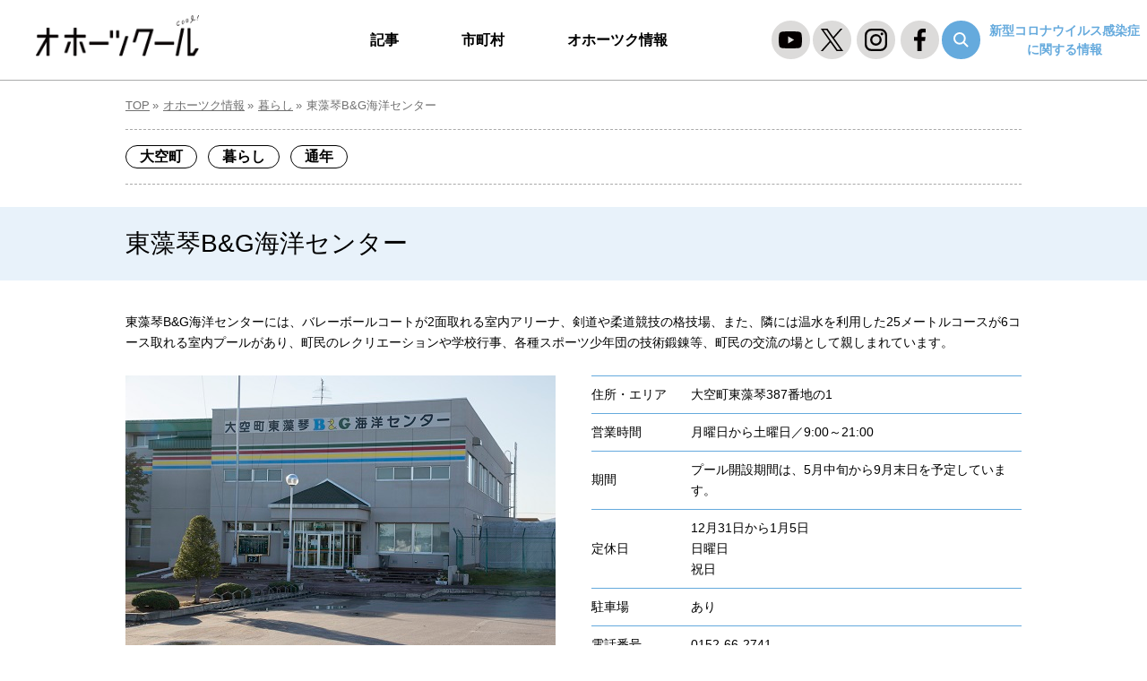

--- FILE ---
content_type: text/html; charset=UTF-8
request_url: https://www.okhotskool.jp/okhotsk_info/1510/
body_size: 10043
content:
<!DOCTYPE html>
<html lang="ja">
<head>
    <!-- Google tag (gtag.js) -->
    <script async src="https://www.googletagmanager.com/gtag/js?id=G-QHQ3DX2WW5"></script>
    <script>
    window.dataLayer = window.dataLayer || [];
    function gtag(){dataLayer.push(arguments);}
    gtag('js', new Date());

    gtag('config', 'G-QHQ3DX2WW5');
    </script>
    
    <meta charset="UTF-8">
    <meta http-equiv="X-UA-Compatible" content="IE=edge">
    <meta name="viewport" content="width=device-width, initial-scale=1, minimum-scale=1, maximum-scale=2, shrink-to-fit=no">
    <meta name="format-detection" content="telephone=no">

    <title>東藻琴B&amp;G海洋センター</title>
    <meta name="description" content="東藻琴B&amp;G海洋センターには、バレーボールコートが2面取れる室内アリーナ、剣道や柔道競技の格技場、また、隣には温水を利用した25メートルコースが6コース取れる室内プールがあり、町民のレクリエーションや学校行事、各種スポーツ少年団の技術鍛錬等、町民の交流の場として親しまれています。">
    <meta name="keywords" content="大空町,体育館">
    <link rel="canonical" href="https://www.okhotskool.jp/okhotsk_info/1510/">
    <link rel="shortcut icon" href="/assets/img/favicon.ico" />
    <link rel="apple-touch-icon-precomposed" href="/assets/img/apple-touch-icon.png" />

    <!-- OGP/twitter -->
    <meta property="og:title" content="東藻琴B&amp;G海洋センター" />
    <meta property="og:type" content="website" />
    <meta property="og:url" content="https://www.okhotskool.jp/okhotsk_info/1510/" />
    <meta property="og:image" content="https://www.okhotskool.jp/assets/img/og-image.jpg" />
    <meta property="og:site_name" content="オホーツクール ｜北海道オホーツク・ポータルサイト" />
    <meta property="og:description" content="東藻琴B&amp;G海洋センターには、バレーボールコートが2面取れる室内アリーナ、剣道や柔道競技の格技場、また、隣には温水を利用した25メートルコースが6コース取れる室内プールがあり、町民のレクリエーションや学校行事、各種スポーツ少年団の技術鍛錬等、町民の交流の場として親しまれています。" />
    <meta property="og:image:secure_url" content="https://www.okhotskool.jp/assets/img/og-image.jpg" />
    <meta name="twitter:card" content="summary_large_image" />
    <meta name="twitter:title" content="東藻琴B&amp;G海洋センター" />
    <meta name="twitter:description" content="東藻琴B&amp;G海洋センターには、バレーボールコートが2面取れる室内アリーナ、剣道や柔道競技の格技場、また、隣には温水を利用した25メートルコースが6コース取れる室内プールがあり、町民のレクリエーションや学校行事、各種スポーツ少年団の技術鍛錬等、町民の交流の場として親しまれています。" />
    <meta name="twitter:image" content="https://www.okhotskool.jp/assets/img/og-image.jpg" />

    <!--CSS File-->
    <link rel="stylesheet" href="/assets/css/common.css" media="screen,print">
    <script src="//typesquare.com/3/tsst/script/ja/typesquare.js?bLiqL01sb30%3D"></script>

    
    <meta name='robots' content='max-image-preview:large' />
<style id='wp-img-auto-sizes-contain-inline-css' type='text/css'>
img:is([sizes=auto i],[sizes^="auto," i]){contain-intrinsic-size:3000px 1500px}
/*# sourceURL=wp-img-auto-sizes-contain-inline-css */
</style>
<style id='wp-block-library-inline-css' type='text/css'>
:root{--wp-block-synced-color:#7a00df;--wp-block-synced-color--rgb:122,0,223;--wp-bound-block-color:var(--wp-block-synced-color);--wp-editor-canvas-background:#ddd;--wp-admin-theme-color:#007cba;--wp-admin-theme-color--rgb:0,124,186;--wp-admin-theme-color-darker-10:#006ba1;--wp-admin-theme-color-darker-10--rgb:0,107,160.5;--wp-admin-theme-color-darker-20:#005a87;--wp-admin-theme-color-darker-20--rgb:0,90,135;--wp-admin-border-width-focus:2px}@media (min-resolution:192dpi){:root{--wp-admin-border-width-focus:1.5px}}.wp-element-button{cursor:pointer}:root .has-very-light-gray-background-color{background-color:#eee}:root .has-very-dark-gray-background-color{background-color:#313131}:root .has-very-light-gray-color{color:#eee}:root .has-very-dark-gray-color{color:#313131}:root .has-vivid-green-cyan-to-vivid-cyan-blue-gradient-background{background:linear-gradient(135deg,#00d084,#0693e3)}:root .has-purple-crush-gradient-background{background:linear-gradient(135deg,#34e2e4,#4721fb 50%,#ab1dfe)}:root .has-hazy-dawn-gradient-background{background:linear-gradient(135deg,#faaca8,#dad0ec)}:root .has-subdued-olive-gradient-background{background:linear-gradient(135deg,#fafae1,#67a671)}:root .has-atomic-cream-gradient-background{background:linear-gradient(135deg,#fdd79a,#004a59)}:root .has-nightshade-gradient-background{background:linear-gradient(135deg,#330968,#31cdcf)}:root .has-midnight-gradient-background{background:linear-gradient(135deg,#020381,#2874fc)}:root{--wp--preset--font-size--normal:16px;--wp--preset--font-size--huge:42px}.has-regular-font-size{font-size:1em}.has-larger-font-size{font-size:2.625em}.has-normal-font-size{font-size:var(--wp--preset--font-size--normal)}.has-huge-font-size{font-size:var(--wp--preset--font-size--huge)}.has-text-align-center{text-align:center}.has-text-align-left{text-align:left}.has-text-align-right{text-align:right}.has-fit-text{white-space:nowrap!important}#end-resizable-editor-section{display:none}.aligncenter{clear:both}.items-justified-left{justify-content:flex-start}.items-justified-center{justify-content:center}.items-justified-right{justify-content:flex-end}.items-justified-space-between{justify-content:space-between}.screen-reader-text{border:0;clip-path:inset(50%);height:1px;margin:-1px;overflow:hidden;padding:0;position:absolute;width:1px;word-wrap:normal!important}.screen-reader-text:focus{background-color:#ddd;clip-path:none;color:#444;display:block;font-size:1em;height:auto;left:5px;line-height:normal;padding:15px 23px 14px;text-decoration:none;top:5px;width:auto;z-index:100000}html :where(.has-border-color){border-style:solid}html :where([style*=border-top-color]){border-top-style:solid}html :where([style*=border-right-color]){border-right-style:solid}html :where([style*=border-bottom-color]){border-bottom-style:solid}html :where([style*=border-left-color]){border-left-style:solid}html :where([style*=border-width]){border-style:solid}html :where([style*=border-top-width]){border-top-style:solid}html :where([style*=border-right-width]){border-right-style:solid}html :where([style*=border-bottom-width]){border-bottom-style:solid}html :where([style*=border-left-width]){border-left-style:solid}html :where(img[class*=wp-image-]){height:auto;max-width:100%}:where(figure){margin:0 0 1em}html :where(.is-position-sticky){--wp-admin--admin-bar--position-offset:var(--wp-admin--admin-bar--height,0px)}@media screen and (max-width:600px){html :where(.is-position-sticky){--wp-admin--admin-bar--position-offset:0px}}

/*# sourceURL=wp-block-library-inline-css */
</style><style id='global-styles-inline-css' type='text/css'>
:root{--wp--preset--aspect-ratio--square: 1;--wp--preset--aspect-ratio--4-3: 4/3;--wp--preset--aspect-ratio--3-4: 3/4;--wp--preset--aspect-ratio--3-2: 3/2;--wp--preset--aspect-ratio--2-3: 2/3;--wp--preset--aspect-ratio--16-9: 16/9;--wp--preset--aspect-ratio--9-16: 9/16;--wp--preset--color--black: #000000;--wp--preset--color--cyan-bluish-gray: #abb8c3;--wp--preset--color--white: #ffffff;--wp--preset--color--pale-pink: #f78da7;--wp--preset--color--vivid-red: #cf2e2e;--wp--preset--color--luminous-vivid-orange: #ff6900;--wp--preset--color--luminous-vivid-amber: #fcb900;--wp--preset--color--light-green-cyan: #7bdcb5;--wp--preset--color--vivid-green-cyan: #00d084;--wp--preset--color--pale-cyan-blue: #8ed1fc;--wp--preset--color--vivid-cyan-blue: #0693e3;--wp--preset--color--vivid-purple: #9b51e0;--wp--preset--gradient--vivid-cyan-blue-to-vivid-purple: linear-gradient(135deg,rgb(6,147,227) 0%,rgb(155,81,224) 100%);--wp--preset--gradient--light-green-cyan-to-vivid-green-cyan: linear-gradient(135deg,rgb(122,220,180) 0%,rgb(0,208,130) 100%);--wp--preset--gradient--luminous-vivid-amber-to-luminous-vivid-orange: linear-gradient(135deg,rgb(252,185,0) 0%,rgb(255,105,0) 100%);--wp--preset--gradient--luminous-vivid-orange-to-vivid-red: linear-gradient(135deg,rgb(255,105,0) 0%,rgb(207,46,46) 100%);--wp--preset--gradient--very-light-gray-to-cyan-bluish-gray: linear-gradient(135deg,rgb(238,238,238) 0%,rgb(169,184,195) 100%);--wp--preset--gradient--cool-to-warm-spectrum: linear-gradient(135deg,rgb(74,234,220) 0%,rgb(151,120,209) 20%,rgb(207,42,186) 40%,rgb(238,44,130) 60%,rgb(251,105,98) 80%,rgb(254,248,76) 100%);--wp--preset--gradient--blush-light-purple: linear-gradient(135deg,rgb(255,206,236) 0%,rgb(152,150,240) 100%);--wp--preset--gradient--blush-bordeaux: linear-gradient(135deg,rgb(254,205,165) 0%,rgb(254,45,45) 50%,rgb(107,0,62) 100%);--wp--preset--gradient--luminous-dusk: linear-gradient(135deg,rgb(255,203,112) 0%,rgb(199,81,192) 50%,rgb(65,88,208) 100%);--wp--preset--gradient--pale-ocean: linear-gradient(135deg,rgb(255,245,203) 0%,rgb(182,227,212) 50%,rgb(51,167,181) 100%);--wp--preset--gradient--electric-grass: linear-gradient(135deg,rgb(202,248,128) 0%,rgb(113,206,126) 100%);--wp--preset--gradient--midnight: linear-gradient(135deg,rgb(2,3,129) 0%,rgb(40,116,252) 100%);--wp--preset--font-size--small: 13px;--wp--preset--font-size--medium: 20px;--wp--preset--font-size--large: 36px;--wp--preset--font-size--x-large: 42px;--wp--preset--spacing--20: 0.44rem;--wp--preset--spacing--30: 0.67rem;--wp--preset--spacing--40: 1rem;--wp--preset--spacing--50: 1.5rem;--wp--preset--spacing--60: 2.25rem;--wp--preset--spacing--70: 3.38rem;--wp--preset--spacing--80: 5.06rem;--wp--preset--shadow--natural: 6px 6px 9px rgba(0, 0, 0, 0.2);--wp--preset--shadow--deep: 12px 12px 50px rgba(0, 0, 0, 0.4);--wp--preset--shadow--sharp: 6px 6px 0px rgba(0, 0, 0, 0.2);--wp--preset--shadow--outlined: 6px 6px 0px -3px rgb(255, 255, 255), 6px 6px rgb(0, 0, 0);--wp--preset--shadow--crisp: 6px 6px 0px rgb(0, 0, 0);}:where(.is-layout-flex){gap: 0.5em;}:where(.is-layout-grid){gap: 0.5em;}body .is-layout-flex{display: flex;}.is-layout-flex{flex-wrap: wrap;align-items: center;}.is-layout-flex > :is(*, div){margin: 0;}body .is-layout-grid{display: grid;}.is-layout-grid > :is(*, div){margin: 0;}:where(.wp-block-columns.is-layout-flex){gap: 2em;}:where(.wp-block-columns.is-layout-grid){gap: 2em;}:where(.wp-block-post-template.is-layout-flex){gap: 1.25em;}:where(.wp-block-post-template.is-layout-grid){gap: 1.25em;}.has-black-color{color: var(--wp--preset--color--black) !important;}.has-cyan-bluish-gray-color{color: var(--wp--preset--color--cyan-bluish-gray) !important;}.has-white-color{color: var(--wp--preset--color--white) !important;}.has-pale-pink-color{color: var(--wp--preset--color--pale-pink) !important;}.has-vivid-red-color{color: var(--wp--preset--color--vivid-red) !important;}.has-luminous-vivid-orange-color{color: var(--wp--preset--color--luminous-vivid-orange) !important;}.has-luminous-vivid-amber-color{color: var(--wp--preset--color--luminous-vivid-amber) !important;}.has-light-green-cyan-color{color: var(--wp--preset--color--light-green-cyan) !important;}.has-vivid-green-cyan-color{color: var(--wp--preset--color--vivid-green-cyan) !important;}.has-pale-cyan-blue-color{color: var(--wp--preset--color--pale-cyan-blue) !important;}.has-vivid-cyan-blue-color{color: var(--wp--preset--color--vivid-cyan-blue) !important;}.has-vivid-purple-color{color: var(--wp--preset--color--vivid-purple) !important;}.has-black-background-color{background-color: var(--wp--preset--color--black) !important;}.has-cyan-bluish-gray-background-color{background-color: var(--wp--preset--color--cyan-bluish-gray) !important;}.has-white-background-color{background-color: var(--wp--preset--color--white) !important;}.has-pale-pink-background-color{background-color: var(--wp--preset--color--pale-pink) !important;}.has-vivid-red-background-color{background-color: var(--wp--preset--color--vivid-red) !important;}.has-luminous-vivid-orange-background-color{background-color: var(--wp--preset--color--luminous-vivid-orange) !important;}.has-luminous-vivid-amber-background-color{background-color: var(--wp--preset--color--luminous-vivid-amber) !important;}.has-light-green-cyan-background-color{background-color: var(--wp--preset--color--light-green-cyan) !important;}.has-vivid-green-cyan-background-color{background-color: var(--wp--preset--color--vivid-green-cyan) !important;}.has-pale-cyan-blue-background-color{background-color: var(--wp--preset--color--pale-cyan-blue) !important;}.has-vivid-cyan-blue-background-color{background-color: var(--wp--preset--color--vivid-cyan-blue) !important;}.has-vivid-purple-background-color{background-color: var(--wp--preset--color--vivid-purple) !important;}.has-black-border-color{border-color: var(--wp--preset--color--black) !important;}.has-cyan-bluish-gray-border-color{border-color: var(--wp--preset--color--cyan-bluish-gray) !important;}.has-white-border-color{border-color: var(--wp--preset--color--white) !important;}.has-pale-pink-border-color{border-color: var(--wp--preset--color--pale-pink) !important;}.has-vivid-red-border-color{border-color: var(--wp--preset--color--vivid-red) !important;}.has-luminous-vivid-orange-border-color{border-color: var(--wp--preset--color--luminous-vivid-orange) !important;}.has-luminous-vivid-amber-border-color{border-color: var(--wp--preset--color--luminous-vivid-amber) !important;}.has-light-green-cyan-border-color{border-color: var(--wp--preset--color--light-green-cyan) !important;}.has-vivid-green-cyan-border-color{border-color: var(--wp--preset--color--vivid-green-cyan) !important;}.has-pale-cyan-blue-border-color{border-color: var(--wp--preset--color--pale-cyan-blue) !important;}.has-vivid-cyan-blue-border-color{border-color: var(--wp--preset--color--vivid-cyan-blue) !important;}.has-vivid-purple-border-color{border-color: var(--wp--preset--color--vivid-purple) !important;}.has-vivid-cyan-blue-to-vivid-purple-gradient-background{background: var(--wp--preset--gradient--vivid-cyan-blue-to-vivid-purple) !important;}.has-light-green-cyan-to-vivid-green-cyan-gradient-background{background: var(--wp--preset--gradient--light-green-cyan-to-vivid-green-cyan) !important;}.has-luminous-vivid-amber-to-luminous-vivid-orange-gradient-background{background: var(--wp--preset--gradient--luminous-vivid-amber-to-luminous-vivid-orange) !important;}.has-luminous-vivid-orange-to-vivid-red-gradient-background{background: var(--wp--preset--gradient--luminous-vivid-orange-to-vivid-red) !important;}.has-very-light-gray-to-cyan-bluish-gray-gradient-background{background: var(--wp--preset--gradient--very-light-gray-to-cyan-bluish-gray) !important;}.has-cool-to-warm-spectrum-gradient-background{background: var(--wp--preset--gradient--cool-to-warm-spectrum) !important;}.has-blush-light-purple-gradient-background{background: var(--wp--preset--gradient--blush-light-purple) !important;}.has-blush-bordeaux-gradient-background{background: var(--wp--preset--gradient--blush-bordeaux) !important;}.has-luminous-dusk-gradient-background{background: var(--wp--preset--gradient--luminous-dusk) !important;}.has-pale-ocean-gradient-background{background: var(--wp--preset--gradient--pale-ocean) !important;}.has-electric-grass-gradient-background{background: var(--wp--preset--gradient--electric-grass) !important;}.has-midnight-gradient-background{background: var(--wp--preset--gradient--midnight) !important;}.has-small-font-size{font-size: var(--wp--preset--font-size--small) !important;}.has-medium-font-size{font-size: var(--wp--preset--font-size--medium) !important;}.has-large-font-size{font-size: var(--wp--preset--font-size--large) !important;}.has-x-large-font-size{font-size: var(--wp--preset--font-size--x-large) !important;}
/*# sourceURL=global-styles-inline-css */
</style>

<style id='classic-theme-styles-inline-css' type='text/css'>
/*! This file is auto-generated */
.wp-block-button__link{color:#fff;background-color:#32373c;border-radius:9999px;box-shadow:none;text-decoration:none;padding:calc(.667em + 2px) calc(1.333em + 2px);font-size:1.125em}.wp-block-file__button{background:#32373c;color:#fff;text-decoration:none}
/*# sourceURL=/wp-includes/css/classic-themes.min.css */
</style>
<link rel="alternate" type="application/rss+xml" title="オホーツクール ｜北海道オホーツク・ポータルサイト" href="https://www.okhotskool.jp/feed/">
<link rel="icon" href="https://www.okhotskool.jp/okhotsk/wp-content/uploads/2022/03/cropped-logo-32x32.png" sizes="32x32" />
<link rel="icon" href="https://www.okhotskool.jp/okhotsk/wp-content/uploads/2022/03/cropped-logo-192x192.png" sizes="192x192" />
<link rel="apple-touch-icon" href="https://www.okhotskool.jp/okhotsk/wp-content/uploads/2022/03/cropped-logo-180x180.png" />
<meta name="msapplication-TileImage" content="https://www.okhotskool.jp/okhotsk/wp-content/uploads/2022/03/cropped-logo-270x270.png" />
</head>
<body class="pc">
    <header id="header">
        <div class="logoGrobalmenu">
            <div class="header-top">
                                <div class="logo"><a href="https://www.okhotskool.jp/">オホーツクール</a></div>
                                <div id="menu-open"><span></span><p class="openText">MENU</p><p class="closeText">CLOSE</p></div>
            </div>

            <nav id="global_menu" class="header-menu">
                <ul class="menu menu-area">
                    <li class="menu-item-has-children main"><span class="p-open"><a href="https://www.okhotskool.jp/news/" class="megamenu_button type2 tit">記事</a></span>
                        <ul class="sub-menu mega">
                            <li><a href="https://www.okhotskool.jp/news_category/%e6%ad%b4%e5%8f%b2/">歴史</a></li><li><a href="https://www.okhotskool.jp/news_category/cooperation/">地域おこし協力隊</a></li><li><a href="https://www.okhotskool.jp/news_category/%e7%a7%bb%e4%bd%8f/">移住</a></li><li><a href="https://www.okhotskool.jp/news_category/%e5%ad%a6%e3%81%b6/">学ぶ</a></li><li><a href="https://www.okhotskool.jp/news_category/%e3%83%af%e3%83%bc%e3%82%b1%e3%83%bc%e3%82%b7%e3%83%a7%e3%83%b3/">ワーケーション</a></li><li><a href="https://www.okhotskool.jp/news_category/%e3%82%a4%e3%83%99%e3%83%b3%e3%83%88/">イベント</a></li><li><a href="https://www.okhotskool.jp/news_category/%e3%82%b5%e3%82%a6%e3%83%8a/">サウナ</a></li><li><a href="https://www.okhotskool.jp/news_category/%e6%b8%a9%e6%b3%89/">温泉</a></li><li><a href="https://www.okhotskool.jp/news_category/%e4%bd%93%e9%a8%93/">体験</a></li><li><a href="https://www.okhotskool.jp/news_category/food/">食べる</a></li><li><a href="https://www.okhotskool.jp/news_category/play/">遊ぶ</a></li><li><a href="https://www.okhotskool.jp/news_category/sightseeing/">見る</a></li><li><a href="https://www.okhotskool.jp/news_category/stay/">泊まる</a></li><li><a href="https://www.okhotskool.jp/news_category/life/">暮らす</a></li>                            <li class=" typesquare_option"><a href="/locosolare/" class=" typesquare_option">オホーツクール</a></li>
                            <li class=" typesquare_option"><a href="/feature_category/okhochara/" class=" typesquare_option">魅力発信！オホ☆キャラ隊集合！</a></li>
                            <li class=" typesquare_option"><a href="/feature_category/person/" class=" typesquare_option">オホーツクの人</a></li>
                            <li class=" typesquare_option"><a href="/feature_category/sightseeing/" class=" typesquare_option">観光</a></li>
                        </ul>
                    </li>
                    <li class="menu-item-has-children main"><span class="p-open"><a href="#" class="megamenu_button type2 tit">市町村</a></span>
                        <ul class="sub-menu cityMenu mega">
                            <li>
                                <ul class="cityMenu__Block">
                                <li><a href="https://www.okhotskool.jp/municipalities/kitami/">北見市</a></li><li><a href="https://www.okhotskool.jp/municipalities/abashiri/">網走市</a></li><li><a href="https://www.okhotskool.jp/municipalities/monbetsu/">紋別市</a></li><li><a href="https://www.okhotskool.jp/municipalities/bihoro/">美幌町</a></li><li><a href="https://www.okhotskool.jp/municipalities/tsubetsu/">津別町</a></li><li><a href="https://www.okhotskool.jp/municipalities/shari/">斜里町</a></li><li><a href="https://www.okhotskool.jp/municipalities/kiyosato/">清里町</a></li><li><a href="https://www.okhotskool.jp/municipalities/koshimizu/">小清水町</a></li><li><a href="https://www.okhotskool.jp/municipalities/kunneppu/">訓子府町</a></li><li><a href="https://www.okhotskool.jp/municipalities/oketo/">置戸町</a></li><li><a href="https://www.okhotskool.jp/municipalities/saroma/">佐呂間町</a></li><li><a href="https://www.okhotskool.jp/municipalities/engaru/">遠軽町</a></li><li><a href="https://www.okhotskool.jp/municipalities/yubetsu/">湧別町</a></li><li><a href="https://www.okhotskool.jp/municipalities/takinoue/">滝上町</a></li><li><a href="https://www.okhotskool.jp/municipalities/okoppe/">興部町</a></li><li><a href="https://www.okhotskool.jp/municipalities/nishiokoppe/">西興部村</a></li><li><a href="https://www.okhotskool.jp/municipalities/oumu/">雄武町</a></li><li><a href="https://www.okhotskool.jp/municipalities/ozora/">大空町</a></li><li><a href="https://www.okhotskool.jp/municipalities/okhotsk/">オホーツク</a></li>                                </ul>
                            </li>
                        </ul>
                    </li>
                    <li class="menu-item-has-children main"><span class="p-open"><a href="https://www.okhotskool.jp/okhotsk_info/" class="megamenu_button type2 tit">オホーツク情報</a></span>
                        <ul class="sub-menu mega">
                            <li><a href="https://www.okhotskool.jp/okhotsk_info_category/event/">イベント</a></li><li><a href="https://www.okhotskool.jp/okhotsk_info_category/leisure/">レジャー・体験</a></li><li><a href="https://www.okhotskool.jp/okhotsk_info_category/sightseeing/">観光地・見どころ</a></li><li><a href="https://www.okhotskool.jp/okhotsk_info_category/souvenir/">食とお土産</a></li><li><a href="https://www.okhotskool.jp/okhotsk_info_category/hot-spring/">温泉</a></li><li><a href="https://www.okhotskool.jp/okhotsk_info_category/stay/">宿泊</a></li><li><a href="https://www.okhotskool.jp/okhotsk_info_category/life/">暮らし</a></li><li><a href="https://www.okhotskool.jp/okhotsk_info_category/support/">応援の輪</a></li><li><a href="https://www.okhotskool.jp/okhotsk_info_category/onlinestore/">オンラインストア</a></li>                        </ul>
                    </li>
                    <li class="infomationMenu"><a href="https://www.okhotsk.pref.hokkaido.lg.jp/covid-19/covid-19_info.html" target="_blank">新型コロナウイルス感染症に関する情報</a></li>
                    <li class="formMenu">
                        <form role="search" method="get" id="header_searchform_sp" action="https://www.okhotskool.jp/">
                            <div class="input_area"><input type="text" id="header_search_input_sp" name="s" title="サイト内検索" autocomplete="off" value=""></div>
                            <div class="button"><label for="header_search_button_sp"></label><input type="submit" id="header_search_button_sp" value=""></div>
                        </form>
                    </li>
                </ul>
            </nav>
        </div>
        <div class="headLinkMenu">
            <div class="headLinkMenu__snsSearch">
                <div class="headLinkMenu__snsSearch--Youtube headLinkMenu__snsSearch--iconLink">
                    <a href="https://www.youtube.com/channel/UCFQ0BvCXF87rE1bpBQnfUow/featured" target="_blank">
                        <svg id="iconFill01" data-name="iconFill01" xmlns="http://www.w3.org/2000/svg" viewBox="0 0 26.73 18.71">
                            <path class="cls-1 iconFill" d="M26.18,2.92A3.36,3.36,0,0,0,23.81.56C21.73,0,13.37,0,13.37,0S5,0,2.92.56A3.35,3.35,0,0,0,.56,2.92,34.78,34.78,0,0,0,0,9.36a34.64,34.64,0,0,0,.56,6.43,3.36,3.36,0,0,0,2.36,2.37c2.09.55,10.45.55,10.45.55s8.36,0,10.44-.55a3.37,3.37,0,0,0,2.37-2.37,35.25,35.25,0,0,0,.55-6.43A35.4,35.4,0,0,0,26.18,2.92ZM10.69,13.37v-8l7,4Z"/>
                        </svg>
                    </a>
                </div>
                <div class="headLinkMenu__snsSearch--Twitter headLinkMenu__snsSearch--iconLink">
                    <a href="https://mobile.twitter.com/okhotskool" target="_blank">
                        <svg id="twitterIcon" data-name="twitterIcon" xmlns="http://www.w3.org/2000/svg" viewBox="0 0 1200 1227"><defs><style>.cls-1{fill:#040000;}</style></defs><path class="cls-1 iconFill" d="m714.163 519.284 446.727-519.284h-105.86l-387.893 450.887-309.809-450.887h-357.328l468.492 681.821-468.492 544.549h105.866l409.625-476.152 327.181 476.152h357.328l-485.863-707.086zm-144.998 168.544-47.468-67.894-377.686-540.2396h162.604l304.797 435.9906 47.468 67.894 396.2 566.721h-162.604l-323.311-462.446z"/><rect class="cls-2" width="25.2" height="20.47"/></svg>
                    </a>
                </div>
                <div class="headLinkMenu__snsSearch--Instgram headLinkMenu__snsSearch--iconLink">
                    <a href="https://www.instagram.com/tsukutsuku_okhotsk/?hl=ja" target="_blank"><svg id="instgramIcon" data-name="instgramIcon" xmlns="http://www.w3.org/2000/svg" viewBox="0 0 25.22 25.21"><defs><style>.cls-1{fill:#040000;}.cls-2{fill:none;}</style></defs><path class="cls-1 iconFill" d="M17.86,25.21H7.36A7.36,7.36,0,0,1,0,17.87V7.37A7.37,7.37,0,0,1,7.36,0h10.5a7.37,7.37,0,0,1,7.36,7.37v10.5A7.36,7.36,0,0,1,17.86,25.21ZM7.36,2.37a5,5,0,0,0-5,5v10.5a5.06,5.06,0,0,0,5,5h10.5a5,5,0,0,0,5-5V7.37a5,5,0,0,0-5-5Z"/><path class="cls-1 iconFill" d="M20.92,5.9a1.58,1.58,0,0,1-1.58,1.55A1.54,1.54,0,0,1,17.79,5.9a1.57,1.57,0,0,1,1.55-1.59A1.6,1.6,0,0,1,20.92,5.9Z"/><path class="cls-1 iconFill" d="M12.6,19.12a6.51,6.51,0,1,1,6.5-6.52A6.51,6.51,0,0,1,12.6,19.12Zm0-10.69a4.17,4.17,0,1,0,4.18,4.17A4.19,4.19,0,0,0,12.6,8.43Z"/><rect class="cls-2" width="25.22" height="25.21"/></svg></a>
                </div>
                <div class="headLinkMenu__snsSearch--Facebook headLinkMenu__snsSearch--iconLink">
                    <a href="https://ja-jp.facebook.com/tsukutsuku.okhotsk/" target="_blank"><svg id="facebookIcon" data-name="facebookIcon" xmlns="http://www.w3.org/2000/svg" viewBox="0 0 12.56 24.19"><defs><style>.cls-1{fill:#040000;}.cls-2{fill:none;}</style></defs><path class="cls-1 iconFill" d="M8.15,24.19v-11h3.71l.55-4.3H8.15V6.11C8.15,4.86,8.5,4,10.29,4h2.27V.17A31.08,31.08,0,0,0,9.24,0C6,0,3.72,2,3.72,5.68V8.85H0v4.3H3.72v11Z"/><rect class="cls-2 " width="12.56" height="24.19"/></svg></a>
                </div>
                <div class="headLinkMenu__snsSearch--Search" id="header_search">
                    <a id="header_search_button" href="#"><svg id="searchIcon" data-name="searchIcon" xmlns="http://www.w3.org/2000/svg" viewBox="0 0 17.34 17.34"><defs><style>.cls-3{fill:none;stroke:#fff;stroke-miterlimit:10;stroke-width:2px;}.cls-1{stroke-linecap:round;}</style></defs><line class="cls-3" x1="11.24" y1="11.24" x2="16.34" y2="16.34"/><circle class="cls-3" cx="7" cy="7" r="6"/></svg></a>
                    <form role="search" method="get" id="header_searchform" action="https://www.okhotskool.jp/">
                        <div class="input_area"><input type="text" id="header_search_input" name="s" title="サイト内検索" autocomplete="off" value=""></div>
                        <div class="button"><label for="header_search_button_main"></label><input type="submit" id="header_search_button_main" value=""></div>
                    </form>
                </div>
            </div>
            <div class="headLinkMenu__Info">
                <p><a href="https://www.okhotsk.pref.hokkaido.lg.jp/covid-19/covid-19_info.html" target="_blank">新型コロナウイルス感染症<br>に関する情報</a></p>
            </div>
        </div>
    </header>



    <main class="okhotsk-info">
        <section class="okhotsk-infoDetail"> 
            <div class="inner">
                <ul id="breadcrumb">
                    <li><a href="https://www.okhotskool.jp/">TOP</a></li>
                    <li><a href="https://www.okhotskool.jp/okhotsk_info/">オホーツク情報</a></li>
                    <li><a href="https://www.okhotskool.jp/okhotsk_info_category/life/">暮らし</a></li>
                    <li>東藻琴B&#038;G海洋センター</li>
                </ul>
                <div class="tagDay">
                    <div class="inner">
                        <div class="tagDay__TagBlock">
                            <ul>
                                <li><a href="https://www.okhotskool.jp/municipalities/ozora/">大空町</a></li>                                <li><a href="https://www.okhotskool.jp/okhotsk_info_category/life/">暮らし</a></li>                                <li><a href="https://www.okhotskool.jp/season_category/fullyear/">通年</a></li>                            </ul>
                        </div>
                    </div>
                </div>
            </div>
            <div class="okhotsk-infoContents">
                <div class="okhotsk-infoContents__Title">
                    <h1>東藻琴B&#038;G海洋センター</h1>
                </div>
                <div class="inner">
                    <p>東藻琴B&G海洋センターには、バレーボールコートが2面取れる室内アリーナ、剣道や柔道競技の格技場、また、隣には温水を利用した25メートルコースが6コース取れる室内プールがあり、町民のレクリエーションや学校行事、各種スポーツ少年団の技術鍛錬等、町民の交流の場として親しまれています。</p>                    <div class="contentsBlock">
                        <div class="contentsBlock__Slider">     
                                                                                    <ul class="slider all1">
                                                                <li><img src="https://www.okhotskool.jp/okhotsk/wp-content/uploads/2022/03/018_jh_28_higashibg.jpg" alt=""></li>
                                                            </ul>
                                                    </div>
                        <div class="contentsBlock__Main">
                            <table>
                                                                <tr>
                                    <th>住所・エリア</th>
                                    <td>大空町東藻琴387番地の1</td>
                                </tr>
                                                                                                <tr>
                                    <th>営業時間</th>
                                    <td>月曜日から土曜日／9:00～21:00</td>
                                </tr>
                                                                                                <tr>
                                    <th>期間</th>
                                    <td>プール開設期間は、5月中旬から9月末日を予定しています。</td>
                                </tr>
                                                                                                <tr>
                                    <th>定休日</th>
                                    <td>12月31日から1月5日<br />
日曜日<br />
祝日</td>
                                </tr>
                                                                                                                                                                                                <tr>
                                    <th>駐車場</th>
                                    <td>あり</td>
                                </tr>
                                                                                                                                                                                                                                <tr>
                                    <th>電話番号</th>
                                    <td>0152-66-2741</td>
                                </tr>
                                                                                                                            </table>
                                                        
                                                        <div class="map">
                                <iframe src="https://www.google.com/maps/embed?pb=!1m18!1m12!1m3!1d2877.7228404411453!2d144.29061631562268!3d43.8408444482943!2m3!1f0!2f0!3f0!3m2!1i1024!2i768!4f13.1!3m3!1m2!1s0x5f6d4739c5669beb%3A0x2e79b8a27c527b07!2z5aSn56m655S65p2x6Je755C077yi77yG77yn5rW35rSL44K744Oz44K_44O8!5e0!3m2!1sja!2sjp!4v1648037866216!5m2!1sja!2sjp" width="600" height="450" style="border:0;" allowfullscreen="" loading="lazy"></iframe>                            </div>
                            <p class="smallText">「拡大地図を表示」を押してGoogle Mapで開くとナビ案内できます。</p>
                                                    </div>
                    </div>
                </div>
            </div>
                        <div class="recommendNews">
                <div class="inner">
                    <h2>近隣の観光地・見どころ</h2>
                    <div class="recommendNews__Block">
                                                <div class="recommendNews__Block--List">
                            <a href="https://www.okhotskool.jp/okhotsk_info/1506/">
                                <div class="recommendListImg"><div class="recommendListImg__Image" style="background: url(https://www.okhotskool.jp/okhotsk/wp-content/uploads/2022/03/018_jh_27_higashitosyo.jpg);"></div></div>
                                <h3>東藻琴図書館</h3>
                            </a>
                        </div>
                                                <div class="recommendNews__Block--List">
                            <a href="https://www.okhotskool.jp/okhotsk_info/1502/">
                                <div class="recommendListImg"><div class="recommendListImg__Image" style="background: url(https://www.okhotskool.jp/okhotsk/wp-content/uploads/2022/03/018_jh_26_memantosyo.jpg);"></div></div>
                                <h3>女満別図書館</h3>
                            </a>
                        </div>
                                                <div class="recommendNews__Block--List">
                            <a href="https://www.okhotskool.jp/okhotsk_info/1496/">
                                <div class="recommendListImg"><div class="recommendListImg__Image" style="background: url(https://www.okhotskool.jp/okhotsk/wp-content/uploads/2022/03/018_jh_25_1_memanbg.jpg);"></div></div>
                                <h3>女満別B＆G海洋センター</h3>
                            </a>
                        </div>
                                            </div>
                </div>
            </div>
                    </section>
    </main>

    <footer>
        <div class="inner">
            <div class="footerContents">
                <div class="footerContents__Main">
                    <div class="footerContents__Main--Logo"><a href="https://www.okhotskool.jp/">オホーツクール</a></div>
                    <div class="footerContents__Main--Link">
                        <div class="pc">
                            <ul>
                                <li><a href="https://www.okhotskool.jp/">TOP</a></li>
                                <li><a href="https://www.okhotskool.jp/link/">リンク</a></li>
                                <li><a href="https://www.okhotskool.jp/inquiry/">お問い合わせ</a></li>
                                <li><a href="https://www.okhotskool.jp/aboutsite/">このサイトについて</a></li>
                            </ul>
                        </div>
                        <div class="sp">
                            <ul>
                                <li><a href="https://www.okhotskool.jp/">TOP</a></li>
                                <li><a href="https://www.okhotskool.jp/link/">リンク</a></li>
                                <li><a href="https://www.okhotskool.jp/inquiry/">お問い合わせ</a></li>
                            </ul>
                            <ul>
                                <li><a href="https://www.okhotskool.jp/aboutsite/">このサイトについて</a></li>
                            </ul>
                        </div>
                    </div>
                    <div class="footerContents__Main--SnsMenu">
                        <div class="snsMenuContents">
                            <div class="snsMenu menuYoutube">
                                <a href="https://www.youtube.com/channel/UCFQ0BvCXF87rE1bpBQnfUow/featured" target="_blank">
                                    <svg id="iconFill01Footer" data-name="iconFill01Footer" xmlns="http://www.w3.org/2000/svg" viewBox="0 0 26.73 18.71">
                                    <path class="cls-1 iconFill" d="M26.18,2.92A3.36,3.36,0,0,0,23.81.56C21.73,0,13.37,0,13.37,0S5,0,2.92.56A3.35,3.35,0,0,0,.56,2.92,34.78,34.78,0,0,0,0,9.36a34.64,34.64,0,0,0,.56,6.43,3.36,3.36,0,0,0,2.36,2.37c2.09.55,10.45.55,10.45.55s8.36,0,10.44-.55a3.37,3.37,0,0,0,2.37-2.37,35.25,35.25,0,0,0,.55-6.43A35.4,35.4,0,0,0,26.18,2.92ZM10.69,13.37v-8l7,4Z"/>
                                    </svg>
                                </a>
                            </div>
                            <div class="snsMenu menuTwitter">
                                <a href="https://mobile.twitter.com/okhotskool" target="_blank"><svg id="twitterIconFooter" data-name="twitterIconFooter" xmlns="http://www.w3.org/2000/svg" viewBox="0 0 1200 1227"><defs><style>.cls-1{fill:#040000;}</style></defs><path class="cls-1 iconFill" d="m714.163 519.284 446.727-519.284h-105.86l-387.893 450.887-309.809-450.887h-357.328l468.492 681.821-468.492 544.549h105.866l409.625-476.152 327.181 476.152h357.328l-485.863-707.086zm-144.998 168.544-47.468-67.894-377.686-540.2396h162.604l304.797 435.9906 47.468 67.894 396.2 566.721h-162.604l-323.311-462.446z"/><rect class="cls-2" width="25.2" height="20.47"/></svg></a>
                            </div>
                            <div class="snsMenu menuInstgram">
                                <a href="https://www.instagram.com/tsukutsuku_okhotsk/?hl=ja" target="_blank"><svg id="instgramIconFooter" data-name="instgramIconFooter" xmlns="http://www.w3.org/2000/svg" viewBox="0 0 25.22 25.21"><defs><style>.cls-1{fill:#040000;}.cls-2{fill:none;}</style></defs><path class="cls-1 iconFill" d="M17.86,25.21H7.36A7.36,7.36,0,0,1,0,17.87V7.37A7.37,7.37,0,0,1,7.36,0h10.5a7.37,7.37,0,0,1,7.36,7.37v10.5A7.36,7.36,0,0,1,17.86,25.21ZM7.36,2.37a5,5,0,0,0-5,5v10.5a5.06,5.06,0,0,0,5,5h10.5a5,5,0,0,0,5-5V7.37a5,5,0,0,0-5-5Z"/><path class="cls-1 iconFill" d="M20.92,5.9a1.58,1.58,0,0,1-1.58,1.55A1.54,1.54,0,0,1,17.79,5.9a1.57,1.57,0,0,1,1.55-1.59A1.6,1.6,0,0,1,20.92,5.9Z"/><path class="cls-1 iconFill" d="M12.6,19.12a6.51,6.51,0,1,1,6.5-6.52A6.51,6.51,0,0,1,12.6,19.12Zm0-10.69a4.17,4.17,0,1,0,4.18,4.17A4.19,4.19,0,0,0,12.6,8.43Z"/><rect class="cls-2" width="25.22" height="25.21"/></svg></a>
                            </div>
                            <div class="snsMenu menuFacebook">
                                <a href="https://ja-jp.facebook.com/tsukutsuku.okhotsk/" target="_blank"><svg id="facebookIconFooter" data-name="facebookIconFooter" xmlns="http://www.w3.org/2000/svg" viewBox="0 0 12.56 24.19"><defs><style>.cls-1{fill:#040000;}.cls-2{fill:none;}</style></defs><path class="cls-1 iconFill" d="M8.15,24.19v-11h3.71l.55-4.3H8.15V6.11C8.15,4.86,8.5,4,10.29,4h2.27V.17A31.08,31.08,0,0,0,9.24,0C6,0,3.72,2,3.72,5.68V8.85H0v4.3H3.72v11Z"/><rect class="cls-2 " width="12.56" height="24.19"/></svg></a>
                            </div>
                        </div>
                    </div>
                    <div class="footerContents__Main--TextLink">
                        <a href="https://www.okhotsk.pref.hokkaido.lg.jp/covid-19/covid-19_info.html" target="_blank">新型コロナウイルス感染症に関する情報</a>
                    </div>
                </div>
                <div class="footerContents__Menu">
                    <div class="footerContents__Menu--List">
                        <p class="categoryTitle"><a href="https://www.okhotskool.jp/news/">記事</a></p>
                        <ul>
                            <li><a href="https://www.okhotskool.jp/news_category/%e6%ad%b4%e5%8f%b2/">歴史</a></li><li><a href="https://www.okhotskool.jp/news_category/cooperation/">地域おこし協力隊</a></li><li><a href="https://www.okhotskool.jp/news_category/%e7%a7%bb%e4%bd%8f/">移住</a></li><li><a href="https://www.okhotskool.jp/news_category/%e5%ad%a6%e3%81%b6/">学ぶ</a></li><li><a href="https://www.okhotskool.jp/news_category/%e3%83%af%e3%83%bc%e3%82%b1%e3%83%bc%e3%82%b7%e3%83%a7%e3%83%b3/">ワーケーション</a></li><li><a href="https://www.okhotskool.jp/news_category/%e3%82%a4%e3%83%99%e3%83%b3%e3%83%88/">イベント</a></li><li><a href="https://www.okhotskool.jp/news_category/%e3%82%b5%e3%82%a6%e3%83%8a/">サウナ</a></li><li><a href="https://www.okhotskool.jp/news_category/%e6%b8%a9%e6%b3%89/">温泉</a></li><li><a href="https://www.okhotskool.jp/news_category/%e4%bd%93%e9%a8%93/">体験</a></li><li><a href="https://www.okhotskool.jp/news_category/food/">食べる</a></li><li><a href="https://www.okhotskool.jp/news_category/play/">遊ぶ</a></li><li><a href="https://www.okhotskool.jp/news_category/sightseeing/">見る</a></li><li><a href="https://www.okhotskool.jp/news_category/stay/">泊まる</a></li><li><a href="https://www.okhotskool.jp/news_category/life/">暮らす</a></li>                        </ul>
                        <p class="categoryTitle"><a href="https://www.okhotskool.jp/feature/">特集</a></p>
                        <ul>
                            <li><a href="/locosolare/" target="_blank">オホーツクール</a></li>
                            <li><a href="https://www.okhotskool.jp/feature_category/okhochara/">魅力発信！オホ☆キャラ隊集合！</a></li><li><a href="https://www.okhotskool.jp/feature_category/person/">オホーツクの人</a></li><li><a href="https://www.okhotskool.jp/feature_category/sightseeing/">観光</a></li>                        </ul>
                    </div>
                    <div class="footerContents__Menu--List">
                        <p class="categoryTitle"><a href="#">市町村</a></p>
                        <ul class="colList">
                            <li><a href="https://www.okhotskool.jp/municipalities/kitami/">北見市</a></li><li><a href="https://www.okhotskool.jp/municipalities/abashiri/">網走市</a></li><li><a href="https://www.okhotskool.jp/municipalities/monbetsu/">紋別市</a></li><li><a href="https://www.okhotskool.jp/municipalities/bihoro/">美幌町</a></li><li><a href="https://www.okhotskool.jp/municipalities/tsubetsu/">津別町</a></li><li><a href="https://www.okhotskool.jp/municipalities/shari/">斜里町</a></li><li><a href="https://www.okhotskool.jp/municipalities/kiyosato/">清里町</a></li><li><a href="https://www.okhotskool.jp/municipalities/koshimizu/">小清水町</a></li><li><a href="https://www.okhotskool.jp/municipalities/kunneppu/">訓子府町</a></li><li><a href="https://www.okhotskool.jp/municipalities/oketo/">置戸町</a></li><li><a href="https://www.okhotskool.jp/municipalities/saroma/">佐呂間町</a></li><li><a href="https://www.okhotskool.jp/municipalities/engaru/">遠軽町</a></li><li><a href="https://www.okhotskool.jp/municipalities/yubetsu/">湧別町</a></li><li><a href="https://www.okhotskool.jp/municipalities/takinoue/">滝上町</a></li><li><a href="https://www.okhotskool.jp/municipalities/okoppe/">興部町</a></li><li><a href="https://www.okhotskool.jp/municipalities/nishiokoppe/">西興部村</a></li><li><a href="https://www.okhotskool.jp/municipalities/oumu/">雄武町</a></li><li><a href="https://www.okhotskool.jp/municipalities/ozora/">大空町</a></li><li><a href="https://www.okhotskool.jp/municipalities/okhotsk/">オホーツク</a></li>                        </ul>
                    </div>
                    <div class="footerContents__Menu--List">
                        <p class="categoryTitle"><a href="https://www.okhotskool.jp/okhotsk_info/">オホーツク情報</a></p>
                        <ul>
                            <li><a href="https://www.okhotskool.jp/okhotsk_info_category/event/">イベント</a></li><li><a href="https://www.okhotskool.jp/okhotsk_info_category/leisure/">レジャー・体験</a></li><li><a href="https://www.okhotskool.jp/okhotsk_info_category/sightseeing/">観光地・見どころ</a></li><li><a href="https://www.okhotskool.jp/okhotsk_info_category/souvenir/">食とお土産</a></li><li><a href="https://www.okhotskool.jp/okhotsk_info_category/hot-spring/">温泉</a></li><li><a href="https://www.okhotskool.jp/okhotsk_info_category/stay/">宿泊</a></li><li><a href="https://www.okhotskool.jp/okhotsk_info_category/life/">暮らし</a></li><li><a href="https://www.okhotskool.jp/okhotsk_info_category/support/">応援の輪</a></li><li><a href="https://www.okhotskool.jp/okhotsk_info_category/onlinestore/">オンラインストア</a></li>                        </ul>
                    </div>
                </div>
            </div>
            <p class="copy">Copyright &copy; 2021 HOKKAIDO GOVERNMENT</p>
        </div>
    </footer>

    <div id="go-top"><a href="#" class="go">ページの先頭へ</a></div>

    <script src="https://ajax.googleapis.com/ajax/libs/jquery/3.2.1/jquery.min.js"></script>
    <script src="/assets/js/slick.min.js"></script>
    <script src="/assets/js/custom.js"></script>
    <script src="/assets/js/menu.js"></script>
        <script type="speculationrules">
{"prefetch":[{"source":"document","where":{"and":[{"href_matches":"/*"},{"not":{"href_matches":["/okhotsk/wp-*.php","/okhotsk/wp-admin/*","/okhotsk/wp-content/uploads/*","/okhotsk/wp-content/*","/okhotsk/wp-content/plugins/*","/okhotsk/wp-content/themes/okhotsk/*","/*\\?(.+)"]}},{"not":{"selector_matches":"a[rel~=\"nofollow\"]"}},{"not":{"selector_matches":".no-prefetch, .no-prefetch a"}}]},"eagerness":"conservative"}]}
</script>
</body>
</html>

--- FILE ---
content_type: text/css
request_url: https://www.okhotskool.jp/assets/css/common.css
body_size: 32371
content:
@charset "UTF-8";
/**
 * Creative Net Door.
 * Basic Css Reset Formatter
 **/
html, body, div, span, applet, object, iframe,
h1, h2, h3, h4, h5, h6, p, blockquote, pre,
a, abbr, acronym, address, big, cite, code,
del, dfn, em, img, ins, kbd, q, s, samp,
small, strike, strong, sub, sup, tt, var,
b, u, i, center,
dl, dt, dd, ol, ul, li,
fieldset, form, label, legend,
table, caption, tbody, tfoot, thead, tr, th, td,
article, aside, canvas, details, embed,
figure, figcaption, footer, header, hgroup,
menu, nav, output, ruby, section, summary,
time, mark, audio, video {
  margin: 0;
  padding: 0;
  border: 0;
  font-size: 100%;
  font: inherit;
  vertical-align: baseline;
}

article, aside, details, figcaption, figure,
footer, header, hgroup, menu, nav, section {
  display: block;
}

body {
  line-height: 1;
}

ol, ul {
  list-style: none;
}

blockquote, q {
  quotes: none;
}

blockquote:before, blockquote:after,
q:before, q:after {
  content: '';
  content: none;
}

table {
  border-collapse: collapse;
  border-spacing: 0;
}

/*form*/
input, button, textarea, select {
  margin: 0;
  padding: 0;
  background: none;
  border: none;
  border-radius: 0;
  outline: none;
  appearance: none;
}

::-ms-expand {
  display: none;
}

html, body {
  width: 100%;
  min-height: 100%;
  height: auto;
}

/*
概要: ピクセルをremに変換する関数。
引数: $pixel: 変換したいピクセル
利用法: @include pxToRem(24)
*/
/*
$borderRed:#8e0000;
$bgGray:#302d2c;
$DarkBlack:#262323;
$red:#b70000;
$darkRed:#8E0000;
$lightRed:#fe0000;
$lightGray02:#AAAAAA;
$lightGray:#CCCCCC;
$lightMiddleGray:#888888;
$middleGray:#343434;
$darkGray:#22201F;
$redHover:#d77c7c;
$grayHover:#989696;
$tableTrBg:#F7F7F7;
$pagerBorder:#F0F3F5;
$mainvBg:#F7F7F7;
$noneIconGray:#6C6C6C;
$interviewBg:#F0F3F5;
*/
/* Slider */
.slick-slider {
  position: relative;
  display: block;
  box-sizing: border-box;
  -webkit-touch-callout: none;
  -webkit-user-select: none;
  -khtml-user-select: none;
  -moz-user-select: none;
  -ms-user-select: none;
  user-select: none;
  -ms-touch-action: pan-y;
  touch-action: pan-y;
  -webkit-tap-highlight-color: transparent;
}

.slick-list {
  position: relative;
  overflow: hidden;
  display: block;
  margin: 0;
  padding: 0;
}
.slick-list:focus {
  outline: none;
}
.slick-list.dragging {
  cursor: pointer;
  cursor: hand;
}

.slick-slider .slick-track,
.slick-slider .slick-list {
  -webkit-transform: translate3d(0, 0, 0);
  -moz-transform: translate3d(0, 0, 0);
  -ms-transform: translate3d(0, 0, 0);
  -o-transform: translate3d(0, 0, 0);
  transform: translate3d(0, 0, 0);
}

.slick-track {
  position: relative;
  left: 0;
  top: 0;
  display: block;
  margin-left: auto;
  margin-right: auto;
}
.slick-track:before, .slick-track:after {
  content: "";
  display: table;
}
.slick-track:after {
  clear: both;
}
.slick-loading .slick-track {
  visibility: hidden;
}

.slick-slide {
  float: left;
  height: 100%;
  min-height: 1px;
  display: none;
}
[dir="rtl"] .slick-slide {
  float: right;
}
.slick-slide img {
  display: block;
}
.slick-slide.slick-loading img {
  display: none;
}
.slick-slide.dragging img {
  pointer-events: none;
}
.slick-initialized .slick-slide {
  display: block;
}
.slick-loading .slick-slide {
  visibility: hidden;
}
.slick-vertical .slick-slide {
  display: block;
  height: auto;
  border: 1px solid transparent;
}

.slick-arrow.slick-hidden {
  display: none;
}

/* Slider */
/* Icons */
@font-face {
  font-family: "slick";
  src: url("../fonts/slick.eot");
  src: url("../fonts/slick.eot?#iefix") format("embedded-opentype"), url("../fonts/slick.woff") format("woff"), url("../fonts/slick.ttf") format("truetype"), url("../fonts/slick.svg#slick") format("svg");
  font-weight: normal;
  font-style: normal;
}
/* Arrows */
.slick-prev,
.slick-next {
  position: absolute;
  display: block;
  height: 20px;
  width: 20px;
  line-height: 0px;
  font-size: 0px;
  cursor: pointer;
  background: transparent;
  color: transparent;
  top: 50%;
  -webkit-transform: translate(0, -50%);
  -ms-transform: translate(0, -50%);
  transform: translate(0, -50%);
  padding: 0;
  border: none;
  outline: none;
}
.slick-prev:hover, .slick-prev:focus,
.slick-next:hover,
.slick-next:focus {
  outline: none;
  background: transparent;
  color: transparent;
}
.slick-prev:hover:before, .slick-prev:focus:before,
.slick-next:hover:before,
.slick-next:focus:before {
  opacity: 1;
}
.slick-prev.slick-disabled:before,
.slick-next.slick-disabled:before {
  opacity: 0.25;
}
.slick-prev:before,
.slick-next:before {
  font-family: "slick";
  font-size: 20px;
  line-height: 1;
  color: white;
  opacity: 0.75;
  -webkit-font-smoothing: antialiased;
  -moz-osx-font-smoothing: grayscale;
}

.slick-prev {
  left: -25px;
}
[dir="rtl"] .slick-prev {
  left: auto;
  right: -25px;
}
.slick-prev:before {
  content: "←";
}
[dir="rtl"] .slick-prev:before {
  content: "→";
}

.slick-next {
  right: -25px;
}
[dir="rtl"] .slick-next {
  left: -25px;
  right: auto;
}
.slick-next:before {
  content: "→";
}
[dir="rtl"] .slick-next:before {
  content: "←";
}

/* Dots */
.slick-dotted.slick-slider {
  margin-bottom: 30px;
}

.slick-dots {
  position: absolute;
  bottom: -25px;
  list-style: none;
  display: block;
  text-align: center;
  padding: 0;
  margin: 0;
  width: 100%;
}
.slick-dots li {
  position: relative;
  display: inline-block;
  height: 20px;
  width: 20px;
  margin: 0 5px;
  padding: 0;
  cursor: pointer;
}
.slick-dots li button {
  border: 0;
  background: transparent;
  display: block;
  height: 20px;
  width: 20px;
  outline: none;
  line-height: 0px;
  font-size: 0px;
  color: transparent;
  padding: 5px;
  cursor: pointer;
}
.slick-dots li button:hover, .slick-dots li button:focus {
  outline: none;
}
.slick-dots li button:hover:before, .slick-dots li button:focus:before {
  opacity: 1;
}
.slick-dots li button:before {
  position: absolute;
  top: 0;
  left: 0;
  content: "•";
  width: 20px;
  height: 20px;
  font-family: "slick";
  font-size: 6px;
  line-height: 20px;
  text-align: center;
  color: black;
  opacity: 0.25;
  -webkit-font-smoothing: antialiased;
  -moz-osx-font-smoothing: grayscale;
}
.slick-dots li.slick-active button:before {
  color: black;
  opacity: 0.75;
}

html {
  font-size: 10px;
}

@media screen and (min-width: 768px) and (max-width: 1100px) {
  html {
    font-size: 0.9090vw;
  }
}
body {
  color: #000;
  background: #FFF;
  font-size: 1.4rem;
  line-height: 1.5;
  -webkit-text-size-adjust: none;
  font-family: "ヒラギノ角ゴ W3 JIS2004" , "Hiragino Kaku Gothic W3 JIS2004" , "游ゴシック体", YuGothic, "游ゴシック", "Yu Gothic", sans-serif;
  font-weight: 400;
}
body * {
  box-sizing: border-box;
}
body .sp {
  display: none;
}
@media screen and (max-width: 76.7rem) {
  body .pc {
    display: none;
  }
  body .sp {
    display: block;
  }
}

body.menu-fixed {
  position: fixed;
  left: 0;
}

a {
  color: #000;
  text-decoration: none;
  transition: opacity 0.3s;
  webkit-transition: all 0.3s ease;
  -moz-transition: all 0.3s ease;
  -o-transition: all 0.3s ease;
  transition: all  0.3s ease;
}
a img {
  transition: opacity 0.3s;
}
@media screen and (min-width: 76.7rem) {
  a:hover {
    opacity: 1.0;
  }
}

/***************
pc
***************/
body img {
  display: block;
  max-width: 100%;
}
body .pc {
  display: block !important;
}
body .sp {
  display: none !important;
}

@media screen and (min-width: 768px) {
  a[href^="tel:"] {
    pointer-events: none;
  }
}
@media screen and (max-width: 767px) {
  body img {
    width: 100%;
    max-width: inherit;
  }
  body .pc {
    display: none !important;
  }
  body .sp {
    display: block !important;
  }
}
/*-------------------------------------------

クリア

--------------------------------------------*/
/*floatとクリア*/
.fl {
  float: left;
}

/*左回り込み*/
.fr {
  float: right;
}

/*右回り込み*/
div.cf div.nfr {
  float: right;
  width: 50%;
}

div.cf div.nfl {
  float: right;
  width: 50%;
}

/*brなどの空要素を入れずにfloatの回り込みを解除する指定(親要素にfcbと指定)*/
.fcb {
  display: inline-block;
}

.fcb:after {
  content: ".";
  font-size: 0.1em;
  line-height: 0;
  display: block;
  height: 0;
  visibility: hidden;
  clear: both;
}

/* \*/
* html .fcb {
  height: 1%;
}

.fcb {
  display: block;
}

/* */
.clear {
  clear: both;
}

/*for clearFix*/
.cf:after {
  display: block;
  height: 0;
  visibility: hidden;
  clear: both;
  content: ".";
  overflow: hidden;
  font-size: 0.1em;
  line-height: 0;
}

/* 追加 MacIE 5 と WinIE 7 向け */
.cf {
  display: inline-block;
}

/*MacIE \*/
* html .cf {
  height: 1em;
}

.cf {
  display: block;
}

/***********************************************************

 header

***********************************************************/
@media screen and (min-width: 768px) {
  header {
    position: fixed;
    top: 0;
    left: 0;
    display: flex;
    justify-content: space-between;
    align-items: center;
    background-color: rgba(255, 255, 255, 0.9);
    width: 100%;
    height: 9rem;
    border-bottom: 1px solid #AAABAB;
    -webkit-transition: 0.3s ease;
    transition: 0.3s ease;
    z-index: 1000;
  }

  body.modal-fixed header {
    display: none;
  }

  header #menu-open {
    display: none;
  }

  header .header-top {
    padding-left: 4rem;
  }

  header .logoGrobalmenu {
    width: 51%;
    display: flex;
    justify-content: space-between;
    align-items: center;
  }

  header .headLinkMenu {
    width: 33%;
    display: flex;
    justify-content: space-between;
    align-items: center;
  }
  header .headLinkMenu__snsSearch {
    width: 48.48%;
    min-width: 23.9rem;
    display: flex;
    justify-content: center;
    align-items: center;
  }
  header .headLinkMenu__snsSearch--Youtube {
    width: 17.99%;
  }
  header .headLinkMenu__snsSearch--Youtube a {
    display: block;
    height: 4.3rem;
    line-height: 4.3rem;
    background: #DCDBDA;
    border-radius: 1000px;
    display: flex;
    justify-content: center;
    align-items: center;
  }
  header .headLinkMenu__snsSearch--Youtube svg {
    width: 60.47%;
  }
  header .headLinkMenu__snsSearch--Twitter {
    width: 17.99%;
  }
  header .headLinkMenu__snsSearch--Twitter a {
    display: block;
    height: 4.3rem;
    line-height: 4.3rem;
    background: #DCDBDA;
    border-radius: 1000px;
    display: flex;
    justify-content: center;
    align-items: center;
  }
  header .headLinkMenu__snsSearch--Twitter svg {
    width: 58.14%;
  }
  header .headLinkMenu__snsSearch--Instgram {
    width: 17.99%;
  }
  header .headLinkMenu__snsSearch--Instgram a {
    display: block;
    height: 4.3rem;
    line-height: 4.3rem;
    background: #DCDBDA;
    border-radius: 1000px;
    display: flex;
    justify-content: center;
    align-items: center;
  }
  header .headLinkMenu__snsSearch--Instgram svg {
    width: 58.14%;
  }
  header .headLinkMenu__snsSearch--Facebook {
    width: 17.99%;
  }
  header .headLinkMenu__snsSearch--Facebook a {
    display: block;
    height: 4.3rem;
    line-height: 4.3rem;
    background: #DCDBDA;
    border-radius: 1000px;
    display: flex;
    justify-content: center;
    align-items: center;
  }
  header .headLinkMenu__snsSearch--Facebook svg {
    width: 30.23%;
  }
  header .headLinkMenu__snsSearch--iconLink a {
    max-width: 4.3rem;
    min-width: 4.3rem;
    webkit-transition: all 0.3s ease;
    -moz-transition: all 0.3s ease;
    -o-transition: all 0.3s ease;
    transition: all  0.3s ease;
  }
  header .headLinkMenu__snsSearch--iconLink a:hover {
    background: #65AADD;
  }
  header .headLinkMenu__snsSearch--iconLink a:hover .iconFill {
    fill: #fff !important;
  }
  header .headLinkMenu__snsSearch--iconLink:not(:first-of-type) {
    margin: 0 1.26%;
  }
  header .headLinkMenu__Info {
    width: 51.72%;
  }
  header .headLinkMenu__Info p {
    text-align: center;
    font-weight: bold;
  }
  header .headLinkMenu__Info p a {
    webkit-transition: all 0.3s ease;
    -moz-transition: all 0.3s ease;
    -o-transition: all 0.3s ease;
    transition: all  0.3s ease;
    display: block;
    color: #65AADD;
  }
  header .headLinkMenu__Info p a:hover {
    color: #0090D1;
  }

  header .logo {
    width: 36.6%;
    position: relative;
    font-size: 0;
    margin-bottom: 1rem;
  }

  header .logo a {
    position: relative;
    display: block;
    background: url(../img/logo.png) left center no-repeat;
    background-size: 18.2rem;
    width: 20.1rem;
    height: 5rem;
    padding-top: 5rem;
    font-size: 0;
    overflow: hidden;
  }

  header .logo a:hover {
    opacity: 0.5;
  }

  /***********************************************************

   gromabl menu

  ***********************************************************/
  #global_menu {
    width: 60.81%;
    height: 89px;
  }

  #global_menu > ul {
    position: relative;
    text-align: center;
    font-size: 0;
  }

  #global_menu > ul > li {
    display: inline-block;
    position: relative;
    line-height: 1;
    text-align: center;
    font-size: 1.6rem;
    font-weight: bold;
    font-family: "ヒラギノ角ゴ W6 JIS2004" , "Hiragino Kaku Gothic W6 JIS2004" , "游ゴシック体", YuGothic, "游ゴシック", "Yu Gothic", sans-serif;
  }

  #global_menu ul.menu-area li a {
    text-decoration: none;
    height: 89px;
    line-height: 89px;
    padding: 0 35px;
    display: block;
    position: relative;
    overflow: hidden;
    -webkit-box-sizing: border-box;
    box-sizing: border-box;
  }

  #global_menu ul.menu-area li a:before {
    content: '';
    width: 100%;
    height: 100%;
    position: absolute;
    top: 100%;
    left: 0;
    z-index: -1;
    -webkit-transition: all 0.4s cubic-bezier(0.22, 1, 0.36, 1) 0s;
    transition: all 0.4s cubic-bezier(0.22, 1, 0.36, 1) 0s;
  }

  #global_menu ul.menu-area li a:hover, #global_menu ul.menu-area li.current-menu-item a,
  #global_menu ul.menu-area li.active_megamenu_button a, #global_menu ul.menu-area li.menu-item-has-children.active a {
    color: #ffffff;
  }

  #global_menu ul.menu-area li a:hover:before,
  #global_menu ul.menu-area li span a:hover:before,
  #global_menu ul.menu-area li.current-menu-item a:before,
  #global_menu ul.menu-area li.active_megamenu_button a:before,
  #global_menu ul.menu-area li.menu-item-has-children.active a:before {
    top: 0 !important;
    background: #65AADD;
  }

  #global_menu ul ul {
    display: none;
    width: 22rem;
    position: absolute;
    top: 90px;
    left: 0;
    margin: 0;
    padding: 0;
    z-index: 100;
  }

  #global_menu ul ul ul {
    left: 0;
    top: 0 !important;
    margin: 0;
  }

  #global_menu ul ul li {
    line-height: 1.5;
    font-size: 1.3rem;
    letter-spacing: -0.06rem;
    font-weight: normal;
    padding: 0;
    margin: 0;
    text-align: left;
    position: relative;
    display: block;
  }

  #global_menu ul ul a {
    color: #ffffff !important;
    display: block;
    position: relative;
    height: auto;
    line-height: 1.6;
    margin: 0;
    font-family: "ヒラギノ角ゴ W4 JIS2004" , "Hiragino Kaku Gothic W4 JIS2004" , "游ゴシック体", YuGothic, "游ゴシック", "Yu Gothic", sans-serif;
  }

  #global_menu ul ul a:hover {
    text-decoration: none;
    background: #444;
  }

  #global_menu ul ul.cityMenu {
    display: none;
    background: #65AADD;
  }
  #global_menu ul ul.cityMenu .cityMenu__Block {
    display: flex;
    flex-wrap: wrap;
    justify-content: space-between;
    align-items: stretch;
  }
  #global_menu ul ul.cityMenu li {
    width: 11rem;
  }
  #global_menu ul ul.cityMenu li a {
    display: block;
  }

  #global_menu > ul > li.current-menu-item > a {
    color: #ffffff;
  }

  #global_menu > ul > li.current-menu-item > a:before {
    top: 0;
  }

  #global_menu ul ul li.menu-item-has-children > a:before {
    font-family: 'design_plus';
    content: '\e910';
    color: #ffffff;
    display: block;
    position: absolute;
    right: 9px;
    top: 19px;
    font-size: 10px;
    -webkit-font-smoothing: antialiased;
    -moz-osx-font-smoothing: grayscale;
  }

  /* ドロワーメニュー */
  .global_menu_button {
    display: none;
  }

  #drawer_menu {
    display: none;
  }

  /*
  .page_navi a:hover,
  #submit_comment:hover,
  #cancel_comment_reply a:hover,
  #wp-calendar #prev a:hover,
  #wp-calendar #next a:hover,
  #wp-calendar td a:hover,
  #gallery_nav a:hover,
  #post_pagination a:hover,
  #p_readmore .button:hover,
  .page_navi a:hover,
  #post_pagination a:hover,
  .c-pw__btn:hover,
  #post_pagination a:hover,
  #comment_tab li a:hover,
  body.home .global_menu_button:hover span,
  body.home.header_fix_mobile .global_menu_button:hover span{
    background-color: $lightblue;
  }
  */
  .global_menu_button:hover span,
  .header_fix_mobile .global_menu_button:hover span {
    background-color: #65AADD;
  }

  .global_menu_button:hover span {
    background-color: #65AADD;
  }

  #global_menu ul.menu-area li > a:before {
    background: #65AADD;
  }

  #global_menu ul.menu-area ul a {
    color: #ffffff !important;
    background: #65AADD;
    padding: 1.4rem 1.4rem !important;
    height: auto !important;
    line-height: 1.2 !important;
  }

  #global_menu ul ul a:hover {
    background: #0090D1;
  }

  #global_menu ul.menu-area li.current-menu-item > a:before {
    background: #0090D1;
  }

  #global_menu .infomationMenu,
  #global_menu .formMenu {
    display: none;
  }

  /* 検索フォーム */
  #header_search {
    position: relative;
  }

  #header_search_button {
    display: block;
    position: relative;
    width: 43px;
    height: 43px;
    background: #65AADD;
    border-radius: 1000px;
    -webkit-box-sizing: border-box;
    box-sizing: border-box;
    display: flex;
    justify-content: center;
    align-items: center;
  }
  #header_search_button svg {
    width: 17px;
    height: 17px;
  }

  #header_search_button:hover:before, #header_search_button.active:before {
    color: #950000;
  }

  #header_search form {
    display: none;
    width: 376px;
    height: 66px;
    background: #65AADD !important;
    padding: 13px;
    position: absolute;
    top: 60px;
    right: 0px;
    -webkit-box-sizing: border-box;
    box-sizing: border-box;
  }

  #header_search .input_area input {
    width: 350px;
    height: 40px;
    border: none;
    background: none;
    background: #fff;
    z-index: 1;
    padding: 0 13px;
  }

  #header_search .button {
    display: none;
  }
}
main {
  padding-top: 9rem;
  position: relative;
}

/*
.commonMenu{
    display: block;
    position: fixed;
    right: 0;
    //top: pxToRem(143);
    top: 50%;
    margin-top: pxToRem(-226);
    z-index: 9999;
    & a{
      @include verticalTxt;
      color: $white;
      display: block;
      padding: pxToRem(45) pxToRem(20);
      position: relative;
      @include link;
      width: pxToRem(60);
    }
    &__Time{
      & a{
        background: $red;
        letter-spacing: 0.3rem;
        & p{
          position: relative;
          margin-bottom: pxToRem(20)
        }
        & p::after{
          content: "";
          position: absolute;
          bottom: pxToRem(-18);
          left: pxToRem(4);
          display: block;
          width: pxToRem(16);
          height: pxToRem(14);
          background: url(../img/side_icon01.svg) no-repeat;
          background-size: cover;
        }
        &:hover{
          background: $redHover;
          opacity: 1.0;
        }
      }
    }
    &__Contact{
      & a{
        background: $gray;
        letter-spacing: 0.2rem;
        & p{
          position: relative;
          margin-bottom: pxToRem(18)
        }
        & p::after{
          content: "";
          position: absolute;
          bottom: pxToRem(-19);
          left: pxToRem(3);
          display: block;
          width: pxToRem(16);
          height: pxToRem(10);
          background: url(../img/side_icon02.svg) no-repeat;
        }
        &:hover{
          background: $grayHover;
        }
      }
    }
    & span.number{
      //text-combine-upright: all;
      -webkit-text-combine: horizontal;
      -ms-text-combine-horizontal: all;
      text-combine-upright: all;
      margin: 0;
      &::after{
        background: none;
      }
    }
  }

_::-webkit-full-page-media, _:future, :root .commonMenu span.number{
  letter-spacing: -.02em;
}
*/
#go-top {
  display: none;
  position: fixed;
  right: 0rem;
  bottom: 0;
  margin-bottom: 0rem;
  width: 5.8rem;
  height: 11.6rem;
  z-index: 500;
  text-indent: -9999px;
  overflow: hidden;
}
#go-top a {
  display: block;
  position: relative;
  background: url(../img/pagetop.png) left top no-repeat;
  background-size: 100% auto;
  width: 5.8rem;
  height: 11.6rem;
  webkit-transition: all 0.3s ease;
  -moz-transition: all 0.3s ease;
  -o-transition: all 0.3s ease;
  transition: all  0.3s ease;
}
#go-top a:hover {
  background: url(../img/pagetop_hover.png) left top no-repeat;
  background-size: 100% auto;
}

/*
.pageTop {
    display: -webkit-box;
    display: -ms-flexbox;
    display: flex;
    -webkit-box-align: center;
    -ms-flex-align: center;
    align-items: center;
    -webkit-box-pack: center;
    -ms-flex-pack: center;
    justify-content: center;
    -ms-flex-wrap: wrap;
    flex-wrap: wrap;
    -webkit-box-orient: horizontal;
    -webkit-box-direction: normal;
    -ms-flex-direction: row;
    flex-direction: row;

    //width: 45px;
    //height: 45px;
    //border-radius: 100%;
    //background-color: #1a2c67;
    //-webkit-transition: background-color ease .5s;
    //transition: background-color ease .5s;
    position: absolute;
    right: 40px;
    z-index: 2;
    color: $lightGray02;
    @include min;
    font-size: pxToRem(14);
    &::after{
      content: "";
      display: inline-block;
      overflow: hidden;
      position: relative;
      background: url(../img/pagetop.svg) center center no-repeat;
      width: 17px;
      height: 14px;
      margin-left: pxToRem(3);
    }
    &:hover {
      //background-size: 2.4rem;
      opacity: 0.6;
    }
}
*/
footer {
  border-top: 1px solid #AAABAB;
  width: 100%;
  max-width: 100rem;
  margin: 0 auto;
}
footer a {
  display: block;
}
footer a:hover {
  color: #65AADD;
}
footer .footerContents {
  padding-top: 5rem;
  display: flex;
  flex-flow: row wrap;
  justify-content: space-between;
  align-items: center;
  align-content: stretch;
  align-items: stretch;
  justify-content: space-between;
}
footer .footerContents__Main {
  width: 34%;
  display: flex;
  flex-flow: row wrap;
  justify-content: space-between;
  align-items: center;
  align-content: stretch;
  flex-direction: column;
  align-items: stretch;
  justify-content: space-between;
}
footer .footerContents__Main--Logo {
  width: 16.86%;
  position: relative;
  font-size: 0;
}
footer .footerContents__Main--Logo a {
  position: relative;
  display: block;
  background: url(../img/logo.png) left center no-repeat;
  background-size: 20.1rem;
  width: 20.1rem;
  height: 5rem;
  padding-top: 5rem;
  font-size: 0;
  overflow: hidden;
}
footer .footerContents__Main--Logo a:hover {
  opacity: 0.5;
}
footer .footerContents__Main--Formbtn {
  width: 79.41%;
  min-width: 27rem;
  margin-top: 2rem;
}
footer .footerContents__Main--Formbtn a {
  position: relative;
  display: block;
  font-weight: bold;
  padding: 2.2rem 0;
  background-color: #DCDBDA;
  color: #000;
  text-align: center;
  text-decoration: none;
  font-family: "ヒラギノ角ゴ W6 JIS2004" , "Hiragino Kaku Gothic W6 JIS2004";
  webkit-transition: all 0.3s ease;
  -moz-transition: all 0.3s ease;
  -o-transition: all 0.3s ease;
  transition: all  0.3s ease;
  font-size: 1.6rem;
}
footer .footerContents__Main--Formbtn a::after {
  position: absolute;
  top: 50%;
  right: 1.5rem;
  content: '';
  margin-top: -3.5px;
  background: url(../img/arrow_black.svg) no-repeat;
  background-size: 7px auto;
  width: 0.7rem;
  height: 1rem;
  transition: all .2s;
}
footer .footerContents__Main--Formbtn a:hover {
  background-color: #65AADD;
  color: #ffffff;
}
footer .footerContents__Main--Formbtn a:hover::after {
  right: 1rem;
  background: url(../img/arrow_white.svg) no-repeat;
}
footer .footerContents__Main--Link ul {
  display: flex;
  flex-flow: row wrap;
  justify-content: space-between;
  align-items: center;
  align-content: stretch;
  align-items: stretch;
  justify-content: flex-start;
}
footer .footerContents__Main--Link ul li {
  font-size: 1.3rem;
}
footer .footerContents__Main--Link ul li a {
  position: relative;
}
footer .footerContents__Main--Link ul li a::after {
  position: relative;
  display: inline-block;
  content: '|';
  padding: 0 0.6rem;
}
footer .footerContents__Main--Link ul li:last-of-type a::after {
  display: none;
}
footer .footerContents__Main--Link ul + ul {
  margin-top: 0.3rem;
}
footer .footerContents__Main--SnsMenu {
  display: none;
}
footer .footerContents__Main--TextLink {
  display: none;
}
footer .footerContents__Menu {
  width: 61%;
  display: flex;
  flex-flow: row wrap;
  justify-content: space-between;
  align-items: center;
  align-content: stretch;
  align-items: stretch;
  justify-content: space-between;
}
footer .footerContents__Menu--List:first-of-type {
  width: 36.07%;
}
footer .footerContents__Menu--List:nth-of-type(2) {
  width: 27.87%;
}
footer .footerContents__Menu--List:last-of-type {
  width: 19.67%;
}
footer .footerContents__Menu--List:not(:first-child) {
  margin-left: 8%;
}
footer .footerContents__Menu--List .colList {
  display: flex;
  flex-flow: row wrap;
  justify-content: space-between;
  align-items: center;
  align-content: stretch;
  align-items: stretch;
  justify-content: space-between;
}
footer .footerContents__Menu--List .colList li {
  width: 50%;
}
footer .footerContents__Menu--List li {
  font-size: 1.3rem;
  line-height: 1.769;
}
footer .footerContents__Menu--List .categoryTitle {
  font-size: 1.5rem;
  line-height: 1.533;
  font-weight: bold;
  margin-bottom: 0.3rem;
  font-family: "ヒラギノ角ゴ W6 JIS2004" , "Hiragino Kaku Gothic W6 JIS2004" , "游ゴシック体", YuGothic, "游ゴシック", "Yu Gothic", sans-serif;
}
footer .footerContents__Menu--List .categoryTitle:nth-of-type(2) {
  margin-top: 3rem;
}
footer .copy {
  padding: 7rem 0 1rem 0;
  text-align: center;
  color: #000;
  font-size: 1.3rem;
}

  /***********************************************************

   articleArea - 共通リスト

  ***********************************************************/
.articleArea {
  margin-top: 5.5rem;
  display: flex;
  flex-flow: row wrap;
  justify-content: space-between;
  align-items: stretch;
  align-content: stretch;
  align-items: stretch;
  justify-content: space-between;
}
.articleArea::after{
  content: '';
  width: 31.2%;
  position: relative;
  margin-bottom: 4.5rem;
}
.articleArea__List {
  width: 31.2%;
  margin-right: 3.2%;
  position: relative;
  margin-bottom: 4.5rem;
}
.articleArea__List:nth-child(3n) {
  margin-right: 0%;
}
.articleArea__List .FeatureListImg {
  padding-top: 0;
  overflow: hidden;
  position: relative;
}
.articleArea__List .FeatureListImg::before {
  content: "";
  display: block;
  overflow: hidden;
  position: relative;
  padding-top: 62.500%;
}
.articleArea__List .FeatureListImg::before img {
  position: absolute;
  top: 50%;
  left: 50%;
  width: 100%;
  max-width: none;
  height: auto;
  -webkit-transform: translate(-50%, -50%);
  transform: translate(-50%, -50%);
  -webkit-transition: width ease 0.5s, opacity ease 0.3s;
  transition: width ease 0.5s, opacity ease 0.3s;
}
.articleArea__List .FeatureListImg__Image {
  position: absolute;
  top: 0;
  right: 0;
  bottom: 0;
  left: 0;
  width: 100%;
  margin: auto;
  background-size: cover !important;
  background-position: center !important;
  -webkit-transition: all ease 0.5s;
  transition: all ease 0.5s;
  -webkit-transform: scale(1);
  transform: scale(1);
}
.articleArea__List .FeatureListImg__Image:hover {
  -webkit-transform: scale(1.1);
  transform: scale(1.1);
}
.articleArea__List h3 {
  font-size: 1.7rem;
  line-height: 1.588;
  font-weight: bold;
  margin-top: 1.8rem;
  font-family: "ヒラギノ角ゴ W6 JIS2004" , "Hiragino Kaku Gothic W6 JIS2004" , "游ゴシック体", YuGothic, "游ゴシック", "Yu Gothic", sans-serif;
}
.articleArea__List p {
  font-size: 1.6rem;
  line-height: 1.938;
  margin-top: 1.4rem;
}
.articleArea__List a {
  display: block;
}
.articleArea__List a:hover h3 {
  color: #65AADD;
}
.articleArea__List a:hover .FeatureListImg__Image {
  -webkit-transform: scale(1.1);
  transform: scale(1.1);
}
.articleArea__List .categoryIcon {
  position: absolute;
  top: 14.7rem;
  left: 1.3rem;
  line-height: 100%;
  z-index: 10;
}
.articleArea__List .categoryIcon a {
  display: block;
  background: #ffffff;
  text-align: center;
  border-radius: 1000px;
  padding: 0.5rem 2.2rem;
  font-size: 1.2rem;
  color: #000;
}
.articleArea__List .categoryIcon a:hover {
  background: #65AADD;
  color: #ffffff;
}

  /***********************************************************

   selectBlock - 共通フォーム

  ***********************************************************/
.selectBlock {
  margin-top: 4rem;
  padding-bottom: 1.5rem;
}
.selectBlock dl {
  display: flex;
  flex-flow: row wrap;
  justify-content: space-between;
  align-items: center;
  align-content: stretch;
  align-items: stretch;
  justify-content: space-between;
  border-bottom: 1px solid #AAABAB;
  padding: 2rem 0 0.6rem 0;
}
.selectBlock dl dt {
  width: 10%;
  font-size: 3rem;
  font-weight: bold;
  line-height: 100%;
  font-family: "ヒラギノ角ゴ W6 JIS2004" , "Hiragino Kaku Gothic W6 JIS2004" , "游ゴシック体", YuGothic, "游ゴシック", "Yu Gothic", sans-serif;
}
.selectBlock dl dd {
  width: 90%;
}
.selectBlock .pc:nth-of-type(5) dl {
  padding: 2rem 0 0.6rem 0;
  border-bottom: none;
  margin-bottom: 2rem;
}
.selectBlock ul {
  display: flex;
  flex-flow: row wrap;
  justify-content: space-between;
  align-items: center;
  align-content: stretch;
  align-items: stretch;
  justify-content: flex-start;
}
.selectBlock ul li {
  position: relative;
  margin-bottom: 1.3rem;
  margin-left: 1.3rem;
}
.selectBlock ul li input {
  clip: rect(1px, 1px, 1px, 1px);
  position: absolute;
}
.selectBlock ul li label {
  display: inline-block;
  transition: all .2s;
  color: #000;
  font-size: 1.6rem;
  line-height: 100%;
  line-height: 21px;
  border-radius: 100px;
  padding: 6px 15px;
  color: #000;
  border: 1px solid #000;
  cursor: pointer;
  font-family: "ヒラギノ角ゴ W6 JIS2004" , "Hiragino Kaku Gothic W6 JIS2004" , "游ゴシック体", YuGothic, "游ゴシック", "Yu Gothic", sans-serif;
}
.selectBlock ul li input:checked + label {
  color: #ffffff;
  border: 1px solid #65AADD;
  background: #65AADD;
}
.selectBlock button {
  width: 23.8%;
  margin: 0 auto;
  font-size: 1.6rem;
  line-height: 100%;
  position: relative;
  display: block;
  font-weight: bold;
  padding: 2.2rem 0;
  background-color: #65AADD;
  color: #ffffff;
  text-align: center;
  text-decoration: none;
  font-family: "ヒラギノ角ゴ W6 JIS2004" , "Hiragino Kaku Gothic W6 JIS2004";
  webkit-transition: all 0.3s ease;
  -moz-transition: all 0.3s ease;
  -o-transition: all 0.3s ease;
  transition: all  0.3s ease;
  padding: 2rem 0;
  border: 2px solid #65AADD;
  cursor: pointer;
}
.selectBlock button::after {
  position: absolute;
  top: 50%;
  right: 2.2rem;
  content: '';
  margin-top: -3.5px;
  background: url(../img/arrow_white.svg) no-repeat;
  background-size: 7px auto;
  width: 0.7rem;
  height: 1rem;
  transition: all .2s;
}
.selectBlock button:hover {
  background-color: #ffffff;
  color: #65AADD;
}
.selectBlock button:hover::after {
  right: 1.1rem;
  background: url(../img/arrow_lightblue.svg) no-repeat;
}
.selectBlock button:hover {
  border: 2px solid #65AADD;
}

/***********************************************************

 breadcrumb - ぱんくず

***********************************************************/
#breadcrumb {
  width: 100%;
  font-size: 0;
  line-height: 1;
  color: #717171;
  z-index: 3;
  display: block;
  font-size: 1.3rem;
  padding: 2rem 0;
  border-bottom: 1px dashed #AAAAAA;
}

#breadcrumb a {
  color: #717171;
  text-decoration: underline;
}
#breadcrumb a:hover {
  opacity: 0.7;
  text-decoration: none;
}

#breadcrumb li {
  display: inline-block;
  vertical-align: middle;
  font-size: 1.3rem;
}

#breadcrumb li:after {
  content: "\0bb";
  line-height: 100%;
  margin: 0 0.1rem 0 0.3rem;
}

#breadcrumb li:last-of-type:after {
  display: none;
}

.breadcrumbs {
  width: 100%;
  margin: 0 auto;
  max-width: 100rem;
  padding: 1.5rem 0;
}

.breadcrumbs ul {
  display: -webkit-box;
  display: -ms-flexbox;
  display: flex;
  -webkit-box-pack: start;
  -ms-flex-pack: start;
  justify-content: flex-start;
}

.breadcrumbs li {
  padding-right: 20px;
  font-size: 1.3rem;
  line-height: 1.4;
  color: #717171;
  white-space: nowrap;
}

.breadcrumbs li a {
  color: #717171;
  webkit-transition: all 0.3s ease;
  -webkit-transition: all  0.3s ease;
  transition: all  0.3s ease;
}

.breadcrumbs li a:hover {
  opacity: 0.7;
  webkit-transition: all 0.3s ease;
  -webkit-transition: all  0.3s ease;
  transition: all  0.3s ease;
}

.breadcrumbs li:not(:last-child) {
  position: relative;
  padding-right: 20px;
}

.breadcrumbs li:not(:last-child)::after {
  position: absolute;
  right: 8px;
  top: 6px;
  display: block;
  content: '';
  background: url(../img/breadcrumbs.svg) left top no-repeat;
  background-size: 5px auto;
  width: 5px;
  height: 5px;
  /*
  content: ">>";
  display: block;
  position: absolute;
  color: $lightGray;
  width: 8px;
  height: 4px;
  top: -1px;
  right: 5px;
  font-size: pxToRem(10);
  */
}


/***********************************************************

 tag & Day - タグと日付

***********************************************************/
.tagDay {
  border-bottom: 1px dashed #AAAAAA;
}
.tagDay .inner {
  display: flex;
  flex-flow: row wrap;
  justify-content: space-between;
  align-items: center;
  align-content: stretch;
  align-items: stretch;
  justify-content: space-between;
}
.tagDay__TagBlock {
  width: 74%;
}
.tagDay__TagBlock ul {
  display: flex;
  flex-flow: row wrap;
  justify-content: space-between;
  align-items: center;
  align-content: stretch;
  align-items: center;
  justify-content: stretch;
  padding: 1.7rem 0 0.5rem;
  margin: 0 0rem;
}
.tagDay__TagBlock ul li {
  margin: 0 1.2rem 1.2rem 0rem;
  font-family: "ヒラギノ角ゴ W6 JIS2004" , "Hiragino Kaku Gothic W6 JIS2004" , "游ゴシック体", YuGothic, "游ゴシック", "Yu Gothic", sans-serif;
}
.tagDay__TagBlock ul li a {
  display: block;
  border: 1px solid #000;
  color: #000;
  font-size: 1.6rem;
  font-weight: bold;
  text-align: center;
  padding: 0 1.5rem;
  border-radius: 1000px;
  webkit-transition: all 0.3s ease;
  -moz-transition: all 0.3s ease;
  -o-transition: all 0.3s ease;
  transition: all  0.3s ease;
}
.tagDay__TagBlock ul li a:hover {
  color: #ffffff;
  background: #65AADD;
  border: 1px solid #65AADD;
}
.tagDay__DayBlock {
  width: 25%;
  padding: 2rem 0;
}
.tagDay__DayBlock dl {
  font-size: 1.3rem;
  color: #717171;
  display: flex;
  flex-flow: row wrap;
  justify-content: space-between;
  align-items: center;
  align-content: stretch;
  align-items: stretch;
  justify-content: flex-end;
}
.tagDay__DayBlock dl dt:after {
  content: "|";
  color: #AAAAAA;
  line-height: 100%;
  margin: 0 1.2rem 0 1.2rem;
}

/*
  .breadcrumbs__wrapper {
    width:100%;
    //height:40px;
    //background: $white;
    padding: pxToRem(15) 0;
  }
  .breadcrumbs {
    margin:auto;
    max-width: initial;
    //line-height:40px;
  }
  .breadcrumbs ul {
    display:flex;
    -webkit-box-pack: start;
    -ms-flex-pack: start;
    justify-content: flex-start;
    //flex-wrap: wrap;
  }
  .breadcrumbs li {
    padding-right:20px;
    font-size: pxToRem(10);
    line-height: 1.4;
    color: $white;
    white-space: nowrap; //折り返し回避
    & a{
      color: $white;
        @include link;
      &:hover{
        opacity: 0.7;
        @include link;
      }
    }
  }
  .breadcrumbs li:not(:last-child) {
    position:relative;
    padding-right:20px;
  }
  .breadcrumbs li:not(:last-child)::after {
    content: ">";
    display: block;
    position: absolute;
    color: $lightGray;
    width: 8px;
    height: 4px;
    top: -1px;
    right: 5px;
    font-size: pxToRem(10);
  }
  */
/***********************************************************

 pageing - ページトップ

***********************************************************/
.pageing ul {
  display: flex;
  align-items: center;
  justify-content: center;
  flex-wrap: wrap;
  flex-direction: row;
}
.pageing ul li {
  display: block;
  display: flex;
  align-items: center;
  justify-content: center;
  flex-wrap: wrap;
  flex-direction: row;
  width: 4rem;
  height: 4rem;
}
.pageing ul li span:not(.dots) {
  border: none;
  background: #65AADD;
  color: #ffffff;
  vertical-align: bottom;
}
.pageing ul li .dots {
  color: #000;
  letter-spacing: 2px;
  display: none;
}
.pageing ul li.prev, .pageing ul li.next {
  border: none;
  margin: 0 2rem;
}
.pageing ul li.prev a, .pageing ul li.next a {
  border: none;
}
.pageing ul li.prev a img, .pageing ul li.next a img {
  width: 0.8rem;
  height: 1.5rem;
}
.pageing ul li a.prev img, .pageing ul li a.next img {
  width: 0.7rem;
  height: 1rem;
}
.pageing ul a, .pageing ul span:not(.dots) {
  display: block;
  display: flex;
  align-items: center;
  justify-content: center;
  flex-wrap: wrap;
  flex-direction: row;
  width: 4rem;
  height: 4rem;
  font-size: 1.8rem;
  line-height: 1;
  transition: opacity 0.3s ease, background 0.3s ease, color 0.3s ease;
}
.pageing ul a {
  background: #DCDBDA;
  color: #000;
}
.pageing ul a:hover {
  background: #65AADD;
  color: #ffffff;
}

@media screen and (max-width: 1340px) {
  header .logoGrobalmenu {
    width: 65%;
  }
}
@media screen and (min-width: 768px) and (max-width: 1210px) {
  #global_menu ul.menu-area li a {
    padding: 0 20px;
  }
}
/*
@include mq(max){
*/
@media screen and (max-width: 767px) {
  	/***********************************************************

  	 header

  	***********************************************************/
  header {
    position: fixed;
    top: 0;
    left: 0;
    width: 100%;
    font-size: 1.3rem;
    z-index: 1000;
  }

  body.modal-fixed header {
    display: none;
  }

  header .logoGrobalmenu {
    width: 100%;
  }

  header .header-top {
    position: relative;
    display: flex;
    justify-content: space-between;
    align-items: center;
    background: #ffffff;
    width: 100%;
    height: 6rem;
    padding: 0;
    color: #000;
    -webkit-transition: 0.3s ease;
    transition: 0.3s ease;
    border-bottom: 1px solid #AAABAB;
  }

  header .logo {
    position: relative;
    width: 14.5rem;
    height: 3.6rem;
    z-index: 1;
    margin-left: 2rem;
  }

  header .logo a {
    position: relative;
    display: block;
    background: url(../img/logo.png) left center no-repeat;
    background-size: 14.5rem auto;
    width: 14.5rem;
    height: 3.6rem;
    padding-top: 3.6rem;
    font-size: 0;
    overflow: hidden;
  }

  header #menu-open {
    position: relative;
    width: 7.4rem;
    height: 5.9rem;
    z-index: 3;
    background: #ffffff;
    text-align: center;
  }

  header #menu-open span {
    position: absolute;
    top: 1.6rem;
    left: 2.0rem;
    display: block;
    background: #000;
    width: 3rem;
    height: 2px;
    -webkit-transition: 0.3s ease;
    transition: 0.3s ease;
  }

  header #menu-open::before {
    content: "";
    position: absolute;
    top: 2.3rem;
    left: 2.0rem;
    display: block;
    background: #000;
    width: 3rem;
    height: 2px;
    -webkit-transition: 0.3s ease;
    transition: 0.3s ease;
  }

  header #menu-open::after {
    content: "";
    position: absolute;
    top: 3.0rem;
    left: 2.0rem;
    display: block;
    background: #000;
    width: 3rem;
    height: 2px;
    -webkit-transition: 0.3s ease;
    transition: 0.3s ease;
  }

  header #menu-open.active:before {
    top: 2.0rem;
    -webkit-transform: rotate(25deg);
    transform: rotate(25deg);
  }

  header #menu-open.active:after {
    top: 2.0rem;
    -webkit-transform: rotate(-25deg);
    transform: rotate(-25deg);
  }

  header #menu-open.active span {
    display: none;
  }

  .header-menu {
    display: none;
    position: fixed;
    top: 6rem;
    left: 0;
    background: #ffffff;
    width: 100%;
    height: 100%;
    padding: 0rem 0 12rem 0;
    line-height: 1;
    color: #000;
    overflow-y: scroll;
    -webkit-overflow-scrolling: touch;
    z-index: 2;
  }

  .header-menu a {
    text-decoration: none;
    color: #000;
  }

  .header-menu .menu-area .tit {
    position: relative;
    display: block;
    border-bottom: 1px solid #65AADD;
    padding: 2.1rem 2rem;
    font-size: 3.47vw;
    font-weight: bold;
    letter-spacing: 0.1em;
  }

  .header-menu .menu-area .p-open .tit:after {
    content: "";
    position: absolute;
    top: 50%;
    right: 2rem;
    display: block;
    background: url(../img/menu_arrow_close.svg) center center no-repeat;
    background-size: 2rem auto;
    width: 2rem;
    height: 2rem;
    margin-top: -1.0rem;
  }

  .header-menu .menu-area .p-open {
    display: block;
    position: relative;
  }

  .header-menu .menu-area .p-open .tit {
    pointer-events: none;
  }

  .header-menu .menu-area .p-open.active .tit:after {
    content: "";
    position: absolute;
    top: 50%;
    right: 2rem;
    background: url(../img/menu_arrow_open.svg) center center no-repeat;
    background-size: 2rem auto;
    width: 2rem;
    height: 2rem;
    margin-top: -1.0rem;
  }

  .header-menu .mega {
    display: none;
  }

  .header-menu .menu-area .mega {
    background: #DCDBDA;
  }

  .header-menu .mega li a {
    position: relative;
    display: block;
    padding: 2.1rem 2rem;
    font-size: 3.47vw;
    font-weight: normal;
    color: #000;
    border-bottom: 1px solid #65AADD;
  }

  .header-menu ul.cityMenu.mega .cityMenu__Block {
    display: flex;
    flex-wrap: wrap;
    justify-content: space-between;
    align-items: stretch;
    border-bottom: 1px solid #65AADD;
  }
  .header-menu ul.cityMenu.mega li {
    width: 50%;
  }
  .header-menu ul.cityMenu.mega li a {
    display: block;
  }
  .header-menu ul.cityMenu.mega li:last-of-type a {
    border-bottom: none;
  }

  .header-menu li.infomationMenu a {
    display: block;
    padding: 2.1rem 2rem;
    color: #65AADD;
  }
  .header-menu li.formMenu {
    padding: 0.7rem 2rem;
    background: #65AADD;
    position: relative;
    overflow: hidden;
  }
  .header-menu li.formMenu form {
    width: 74.67%;
    height: 4.5rem;
    -webkit-box-sizing: border-box;
    box-sizing: border-box;
    position: relative;
  }
  .header-menu li.formMenu .input_area input {
    width: 100%;
    height: 4.5rem;
    border: none;
    background: #ffffff;
    z-index: 1;
    padding: 1rem 1.2rem;
  }
  .header-menu li.formMenu .button {
    width: 2.7rem;
    height: 2.7rem;
    position: absolute;
    top: 1rem;
    right: 0.7rem;
  }
  .header-menu li.formMenu .button label {
    background: none;
    display: block;
    width: 2.7rem;
    height: 2.7rem;
    position: relative;
    top: 0px;
    right: 0px;
    cursor: pointer;
    z-index: 2;
  }
  .header-menu li.formMenu .button label::before {
    content: "";
    position: absolute;
    top: 0px;
    right: 0px;
    display: block;
    background: url(../img/menu_search.svg) center center no-repeat;
    background-size: 2.7rem auto;
    width: 2.7rem;
    height: 2.7rem;
  }

  .header-menu .menu-area li.spnone {
    display: none !important;
  }

  .header-menu .menu-area li.spnone span.p-open .mega,
  .header-menu .menu-area li.spnone .p-open.active .mega {
    display: none !important;
  }

  .header-menu .menu-area li.spnone span.p-open::before,
  .header-menu .menu-area li.spnone span.p-open.active::after {
    display: none;
  }

  header #menu-open p {
    position: absolute;
    bottom: 1.1rem;
    left: 0;
    font-size: 2.4vw;
    letter-spacing: 0;
  }

  header #menu-open p.openText {
    left: 2.1rem;
    font-size: 2.4vw;
  }

  header #menu-open p.closeText {
    font-size: 0;
    left: 2.0rem;
  }

  .menu-fixed header #menu-open p.openText {
    font-size: 0;
    left: 2.1rem;
  }

  .menu-fixed header #menu-open p.closeText {
    left: 2.0rem;
    font-size: 2.4vw;
  }

  header .headLinkMenu {
    display: none;
  }

  main {
    padding-top: 6rem;
    position: relative;
  }

  #go-top {
    display: none;
    position: fixed;
    right: 0rem;
    bottom: 0;
    margin-bottom: 0rem;
    width: 5rem;
    height: 10rem;
    z-index: 500;
    text-indent: -9999px;
    overflow: hidden;
  }
  #go-top a {
    display: block;
    position: relative;
    background: url(../img/pagetop.png) left top no-repeat;
    background-size: 100% auto;
    width: 5rem;
    height: 10rem;
    webkit-transition: all 0.3s ease;
    -moz-transition: all 0.3s ease;
    -o-transition: all 0.3s ease;
    transition: all  0.3s ease;
  }
  #go-top a:hover {
    background: url(../img/pagetop.png) left top no-repeat;
    background-size: 100% auto;
  }

  .pageTop {
    display: -webkit-box;
    display: -ms-flexbox;
    display: flex;
    -webkit-box-align: center;
    -ms-flex-align: center;
    align-items: center;
    -webkit-box-pack: center;
    -ms-flex-pack: center;
    justify-content: center;
    -ms-flex-wrap: wrap;
    flex-wrap: wrap;
    -webkit-box-orient: horizontal;
    -webkit-box-direction: normal;
    -ms-flex-direction: row;
    flex-direction: row;
    right: 2.2rem !important;
    bottom: 8rem !important;
    position: absolute;
    right: 40px;
    z-index: 2;
    color: #AAAAAA;
    font-size: 0;
    background: url(../img/pagetop_sp.svg) center center no-repeat;
    background-size: 50px auto;
    width: 50px;
    height: 40px;
  }
  .pageTop::after {
    content: "";
    display: inline-block;
    overflow: hidden;
    position: relative;
    background: url(../img/pagetop_sp.svg) center center no-repeat;
    background-size: 50px auto;
    width: 50px;
    height: 40px;
    margin-left: 0rem;
    display: none;
  }
  .pageTop:hover {
    opacity: 0.6;
  }

  footer {
    border-top: none;
    width: 100%;
    max-width: initial;
    margin: 5rem auto 0 auto;
  }
  footer a {
    display: block;
  }
  footer a:hover {
    color: #000;
  }
  footer .footerContents {
    padding-top: 0rem;
    display: flex;
    flex-flow: row wrap;
    justify-content: space-between;
    align-items: center;
    align-content: stretch;
    align-items: stretch;
    justify-content: space-between;
  }
  footer .footerContents__Main {
    width: 100%;
    display: flex;
    flex-flow: row wrap;
    justify-content: space-between;
    align-items: center;
    align-content: stretch;
    flex-direction: column;
    align-items: stretch;
    justify-content: space-between;
  }
  footer .footerContents__Main--Logo {
    width: 14.5rem;
    margin: 3.5rem auto 0 auto;
    position: relative;
    font-size: 0;
    order: 5;
  }
  footer .footerContents__Main--Logo a {
    position: relative;
    display: block;
    background: url(../img/logo.png) left center no-repeat;
    background-size: 14.5rem;
    width: 14.5rem;
    height: 3.6rem;
    padding-top: 3.6rem;
    font-size: 0;
    overflow: hidden;
  }
  footer .footerContents__Main--Logo a:hover {
    opacity: 1.0;
  }
  footer .footerContents__Main--Formbtn {
    width: 65.67%;
    min-width: initial;
    margin: 4rem auto 5rem auto;
    order: 3;
  }
  footer .footerContents__Main--Formbtn a {
    position: relative;
    display: block;
    font-weight: bold;
    padding: 1.6rem 0;
    background-color: #DCDBDA;
    color: #000;
    text-align: center;
    text-decoration: none;
    font-size: 3.47vw;
    font-family: "ヒラギノ角ゴ W6 JIS2004" , "Hiragino Kaku Gothic W6 JIS2004";
    webkit-transition: all 0.3s ease;
    -moz-transition: all 0.3s ease;
    -o-transition: all 0.3s ease;
    transition: all  0.3s ease;
    font-size: 1.6rem;
  }
  footer .footerContents__Main--Formbtn a::after {
    position: absolute;
    top: 50%;
    right: 1.4rem;
    content: '';
    margin-top: -3.5px;
    background: url(../img/arrow_black.svg) no-repeat;
    background-size: 7px auto;
    width: 0.7rem;
    height: 1rem;
    transition: all .2s;
  }
  footer .footerContents__Main--Formbtn a:hover {
    background-color: #65AADD;
    color: #ffffff;
  }
  footer .footerContents__Main--Formbtn a:hover::after {
    right: 1.4rem;
    background: url(../img/arrow_black.svg) no-repeat;
  }
  footer .footerContents__Main--Link {
    order: 4;
  }
  footer .footerContents__Main--Link ul {
    display: flex;
    flex-flow: row wrap;
    justify-content: space-between;
    align-items: center;
    align-content: stretch;
    align-items: stretch;
    justify-content: center;
    margin: 0 auto;
  }
  footer .footerContents__Main--Link ul li {
    font-size: 3.47vw;
  }
  footer .footerContents__Main--Link ul li a {
    position: relative;
  }
  footer .footerContents__Main--Link ul li a::after {
    position: relative;
    display: inline-block;
    content: '|';
    padding: 0 0.8rem;
  }
  footer .footerContents__Main--Link ul li:last-of-type a::after {
    display: none;
  }
  footer .footerContents__Main--Link ul + ul {
    margin-top: 0.3rem;
  }
  footer .footerContents__Main--SnsMenu {
    display: block;
    order: 1;
    width: 100%;
  }
  footer .footerContents__Main--SnsMenu .snsMenuContents {
    width: 100%;
    display: flex;
    justify-content: center;
    align-items: center;
  }
  footer .footerContents__Main--SnsMenu .snsMenu {
    width: 5rem;
    margin: 0 1rem;
  }
  footer .footerContents__Main--SnsMenu .snsMenu.menuYoutube {
    width: 5rem;
  }
  footer .footerContents__Main--SnsMenu .snsMenu.menuYoutube a {
    display: block;
    height: 5rem;
    line-height: 5rem;
    background: #DCDBDA;
    border-radius: 1000px;
    display: flex;
    justify-content: center;
    align-items: center;
  }
  footer .footerContents__Main--SnsMenu .snsMenu.menuYoutube svg {
    width: 62%;
    margin: 0 auto;
  }
  footer .footerContents__Main--SnsMenu .snsMenu.menuTwitter {
    width: 5rem;
  }
  footer .footerContents__Main--SnsMenu .snsMenu.menuTwitter a {
    display: block;
    height: 5rem;
    line-height: 5rem;
    background: #DCDBDA;
    border-radius: 1000px;
    display: flex;
    justify-content: center;
    align-items: center;
  }
  footer .footerContents__Main--SnsMenu .snsMenu.menuTwitter svg {
    width: 58%;
    margin: 0 auto;
  }
  footer .footerContents__Main--SnsMenu .snsMenu.menuInstgram {
    width: 5rem;
  }
  footer .footerContents__Main--SnsMenu .snsMenu.menuInstgram a {
    display: block;
    height: 5rem;
    line-height: 5rem;
    background: #DCDBDA;
    border-radius: 1000px;
    display: flex;
    justify-content: center;
    align-items: center;
  }
  footer .footerContents__Main--SnsMenu .snsMenu.menuInstgram svg {
    width: 58%;
    margin: 0 auto;
  }
  footer .footerContents__Main--SnsMenu .snsMenu.menuFacebook {
    width: 5rem;
  }
  footer .footerContents__Main--SnsMenu .snsMenu.menuFacebook a {
    display: block;
    height: 5rem;
    line-height: 5rem;
    background: #DCDBDA;
    border-radius: 1000px;
    display: flex;
    justify-content: center;
    align-items: center;
  }
  footer .footerContents__Main--SnsMenu .snsMenu.menuFacebook svg {
    width: 28%;
    margin: 0 auto;
  }
  footer .footerContents__Main--TextLink {
    display: block;
    order: 2;
  }
  footer .footerContents__Main--TextLink a {
    display: block;
    text-align: center;
    color: #65AADD;
    padding-top: 3.6rem;
    font-size: 3.47vw;
  }
  footer .footerContents__Menu {
    display: none;
  }
  footer .copy {
    padding: 2.8rem 0 1.8rem 0;
    text-align: center;
    color: #000;
    font-size: 3.47vw;
  }

  /***********************************************************

   articleArea - 共通リスト

  ***********************************************************/
  .articleArea {
    margin-top: 0rem;
    display: block;
  }
  .articleArea__List {
    width: auto;
    margin-left: 0;
    margin-right: 0;
    margin-top: 2.5rem;
    margin-bottom: 0;
    position: relative;
  }
  .articleArea__List:first-child {
    margin-left: 0%;
  }
  .articleArea__List:nth-child(3n) {
    margin-right: 0%;
  }
  .articleArea__List .FeatureListImg {
    padding-top: 0;
    overflow: hidden;
    position: relative;
  }
  .articleArea__List .FeatureListImg::before {
    content: "";
    display: block;
    overflow: hidden;
    position: relative;
    padding-top: 19.5rem;
    height: .articleArea__List .FeatureListImg::before img;
    height-position: absolute;
    height-top: 50%;
    height-left: 50%;
    height-width: 100%;
    height-max-width: none;
    height-height: auto;
    height--webkit-transform: translate(-50%, -50%);
    height-transform: translate(-50%, -50%);
    height--webkit-transition: width ease 0.5s, opacity ease 0.3s;
    height-transition: width ease 0.5s, opacity ease 0.3s;
  }
  .articleArea__List .FeatureListImg__Image {
    position: absolute;
    top: 0;
    right: 0;
    bottom: 0;
    left: 0;
    width: 100%;
    margin: auto;
    background-size: cover !important;
    background-position: center !important;
    -webkit-transition: all ease 0.5s;
    transition: all ease 0.5s;
    -webkit-transform: scale(1);
    transform: scale(1);
  }
  .articleArea__List .FeatureListImg__Image:hover {
    -webkit-transform: scale(1);
    transform: scale(1);
  }
  .articleArea__List h3 {
    font-size: 4vw;
    line-height: 1.533;
    font-weight: bold;
    margin-top: 1.8rem;
  }
  .articleArea__List p {
    display: none;
  }
  .articleArea__List a {
    display: block;
  }
  .articleArea__List a:hover h3 {
    color: #65AADD;
  }
  .articleArea__List a:hover .FeatureListImg__Image {
    -webkit-transform: scale(1);
    transform: scale(1);
  }
  .articleArea__List .categoryIcon {
    position: absolute;
    top: 15.6rem;
    left: 1.5rem;
    line-height: auto;
    z-index: 10;
    margin-top: 0;
  }
  .articleArea__List .categoryIcon a {
    display: block;
    background: #ffffff;
    text-align: center;
    border-radius: 1000px;
    padding: 0.6rem 2.2rem;
    font-size: 1.2rem;
    line-height: 106%;
    color: #000;
  }
  .articleArea__List .categoryIcon a:hover {
    background: #ffffff;
    color: #000;
  }

  	/***********************************************************

  	   selectBlock - 共通フォーム

  	***********************************************************/
  .selectBlock {
    margin: 2rem 0 0 0;
    padding-bottom: 2.5rem;
  }
  .selectBlock dl {
    display: block;
    border-bottom: none;
    padding: 0;
  }
  .selectBlock dl dt {
    width: auto;
    font-size: 1.7rem;
    line-height: 100%;
    font-weight: bold;
    line-height: 100%;
    text-align: center;
    padding: 1.8rem 0;
    background: #DCDBDA;
  }
  .selectBlock dl dd {
    width: auto;
    background: #EEEDED;
    padding: 1rem;
  }
  .selectBlock .custom-select select {
    -webkit-appearance: none;
    -moz-appearance: none;
    appearance: none;
    width: 100%;
    padding: 10px;
    -webkit-appearance: none;
    -moz-appearance: none;
    appearance: none;
    background: #ffffff;
    background: url(../img/select_arrow.svg) 95.52% 50% no-repeat #ffffff;
    background-size: 12px, auto;
  }
  .selectBlock button {
    width: 65.67%;
    margin: 2rem auto 0 auto;
    font-size: 1.3rem;
    line-height: 100%;
    position: relative;
    display: block;
    font-weight: bold;
    padding: 1.6rem 0;
    background-color: #65AADD;
    color: #ffffff;
    text-align: center;
    text-decoration: none;
    font-family: "ヒラギノ角ゴ W6 JIS2004" , "Hiragino Kaku Gothic W6 JIS2004";
    webkit-transition: all 0.3s ease;
    -moz-transition: all 0.3s ease;
    -o-transition: all 0.3s ease;
    transition: all  0.3s ease;
    padding: 1.8rem 0;
  }
  .selectBlock button::after {
    position: absolute;
    top: 50%;
    right: 1.6rem;
    content: '';
    margin-top: -3.5px;
    background: url(../img/arrow_white.svg) no-repeat;
    background-size: 7px auto;
    width: 0.7rem;
    height: 1rem;
    transition: all .2s;
  }
  .selectBlock button:hover {
    background-color: #ffffff;
    color: #65AADD;
  }
  .selectBlock button:hover::after {
    right: 1.6rem;
    background: url(../img/arrow_white.svg) no-repeat;
  }

  	/***********************************************************

  	 breadcrumb - ぱんくず

  	***********************************************************/
  .breadcrumbs {
    margin: 0 auto;
    width: 89.33%;
    max-width: initial;
    padding: 1.2rem 0;
  }
  .breadcrumbs ul {
    display: -webkit-box;
    display: -ms-flexbox;
    display: flex;
    -webkit-box-pack: start;
    -ms-flex-pack: start;
    justify-content: flex-start;
  }
  .breadcrumbs li {
    padding-right: 20px;
    font-size: 2.93vw;
    line-height: 1.4;
    color: #717171;
    white-space: nowrap;
  }
  .breadcrumbs li a {
    color: #717171;
    webkit-transition: all 0.3s ease;
    -webkit-transition: all  0.3s ease;
    transition: all  0.3s ease;
  }
  .breadcrumbs li a:hover {
    opacity: 0.7;
    webkit-transition: all 0.3s ease;
    -webkit-transition: all  0.3s ease;
    transition: all  0.3s ease;
  }
  .breadcrumbs li:not(:last-child) {
    position: relative;
    padding-right: 20px;
  }
  .breadcrumbs li:not(:last-child)::after {
    position: absolute;
    right: 5px;
    top: 4px;
    display: block;
    content: '';
    background: url(../img/breadcrumbs.svg) left top no-repeat;
    background-size: 5px auto;
    width: 5px;
    height: 5px;
    /*
    content: ">>";
    display: block;
    position: absolute;
    color: $lightGray;
    width: 8px;
    height: 4px;
    top: -1px;
    right: 5px;
    font-size: pxToRem(10);
    */
  }
  #breadcrumb {
    width: 100%;
    font-size: 0;
    line-height: 1;
    z-index: 3;
    display: block;
    font-size: 1.1rem;
    padding: 1rem 0;
  }

  #breadcrumb a:hover {
    opacity: 1.0;
  }

  #breadcrumb li {
    display: inline;
    vertical-align: middle;
    font-size: 1.1rem;
    line-height: 1.455;
  }

  #breadcrumb li:last-of-type:after {
    display: none;
  }

  	/***********************************************************

  	 tag & Day - タグと日付

  	***********************************************************/
  .tagDay {
    border-bottom: none;
  }
  .tagDay .inner {
    display: block;
    width: 100% !important;
  }
  .tagDay__TagBlock {
    width: auto;
    border-bottom: 1px dashed #AAAAAA;
  }
  .tagDay__TagBlock ul {
    display: flex;
    flex-flow: row wrap;
    justify-content: space-between;
    align-items: center;
    align-content: stretch;
    align-items: center;
    justify-content: stretch;
    padding: 1.7rem 0 0.7rem 0;
    margin: 0 0rem;
  }
  .tagDay__TagBlock ul li {
    margin: 0 1.2rem 1rem 0rem;
  }
  .tagDay__TagBlock ul li a {
    display: block;
    border: 1px solid #000;
    color: #000;
    font-size: 3.2vw;
    font-weight: bold;
    text-align: center;
    padding: 0 1.4rem;
    border-radius: 1000px;
    webkit-transition: all 0.3s ease;
    -moz-transition: all 0.3s ease;
    -o-transition: all 0.3s ease;
    transition: all  0.3s ease;
  }
  .tagDay__TagBlock ul li a:hover {
    color: #ffffff;
    background: #65AADD;
    border: 1px solid #65AADD;
  }
  .tagDay__DayBlock {
    width: auto;
    padding: 1.7rem 0;
  }
  .tagDay__DayBlock dl {
    font-size: 3.2vw;
    color: #717171;
    display: flex;
    flex-flow: row wrap;
    justify-content: space-between;
    align-items: center;
    align-content: stretch;
    align-items: stretch;
    justify-content: flex-start;
  }
  .tagDay__DayBlock dl dt:after {
    content: "|";
    color: #AAAAAA;
    line-height: 100%;
    margin: 0 1.2rem 0 1.2rem;
  }

  	/***********************************************************

  	 pageing - ページトップ

  	***********************************************************/
  .pageing ul {
    display: flex;
    align-items: center;
    justify-content: center;
    flex-wrap: wrap;
    flex-direction: row;
  }
  .pageing ul li {
    display: block;
    display: flex;
    align-items: center;
    justify-content: center;
    flex-wrap: wrap;
    flex-direction: row;
    width: 4rem;
    height: 4rem;
    font-size: 4.27vw;
    margin: 0 0rem;
  }
  .pageing ul li span:not(.dots) {
    border: none;
    background: #65AADD;
    color: #ffffff;
    vertical-align: bottom;
  }
  .pageing ul li .dots {
    color: #000;
    letter-spacing: 2px;
    display: none;
  }
  .pageing ul li a.prev img, .pageing ul li a.next img {
    width: 0.7rem;
    height: 1rem;
  }
  .pageing ul a, .pageing ul span:not(.dots) {
    display: block;
    display: flex;
    align-items: center;
    justify-content: center;
    flex-wrap: wrap;
    flex-direction: row;
    width: 4rem;
    height: 4rem;
    font-size: 4.27vw;
    line-height: 1;
    transition: opacity 0.3s ease, background 0.3s ease, color 0.3s ease;
  }
  .pageing ul a {
    background: #DCDBDA;
    color: #000;
  }
  .pageing ul a:hover {
    background: #DCDBDA;
    color: #000;
  }
}
.toppage {
  /*
  & .articleArea{
    margin-top: pxToRem(55);
    @include flex(r, w, b, c);
    align-items: center;
    justify-content: space-between;
    &__List{
      width: 31.2%;
      margin-left: 3.2%;
      position: relative;
      &:first-child{
        margin-left: 0%;
      }
       &:not(:nth-child(4n)){
        margin-left: 0%;
      }
      & .FeatureListImg{
        padding-top: 0;
        overflow: hidden;
        position: relative;
        &::before {
          content: "";
          display: block;
          overflow: hidden;
          position: relative;
          padding-top: 62.500%;
          & img {
            position: absolute;
            top: 50%;
            left: 50%;
            width: 100%;
            max-width: none;
            height: auto;
            -webkit-transform: translate(-50%, -50%);
                    transform: translate(-50%, -50%);
            -webkit-transition: width ease 0.5s, opacity ease 0.3s;
            transition: width ease 0.5s, opacity ease 0.3s;
          }
        }
        &__Image{
          position: absolute;
          top: 0;
          right: 0;
          bottom: 0;
          left: 0;
          width: 100%;
          margin: auto;
          background-size: cover !important;
          background-position: center !important;
          -webkit-transition: all ease 0.5s;
          transition: all ease 0.5s;
          -webkit-transform: scale(1);
                  transform: scale(1);
          &:hover {
            -webkit-transform: scale(1.1);
            transform: scale(1.1);
          }
        }
      }
      & h3{
        font-size: pxToRem(17);
        line-height: 1.588;
        font-weight: bold;
        margin-top: pxToRem(18);
        @include hiraginoW6;
      }
      & p{
        font-size: pxToRem(16);
        line-height: 1.938;
        margin-top: pxToRem(14);
      }
      & a{
        display: block;
        &:hover{
          & h3{
            color: $lightblue;
          }
          & .FeatureListImg__Image{
            -webkit-transform: scale(1.1);
            transform: scale(1.1);
          }
        }
      }
      & .categoryIcon{
        position: absolute;
        top: pxToRem(147);
        left: pxToRem(13);
        line-height: 100%;
        z-index: 10;
        & a{
          display: block;
          background: $white;
          text-align: center;
          border-radius: 1000px;
          padding: pxToRem(5) pxToRem(22);
          font-size: pxToRem(12);
          color: $base;
          &:hover{
            background: $lightblue;
            color: $white;
          }
        }
      }
    }
  }
  */
}
.toppage a {
  webkit-transition: all 0.3s ease;
  -moz-transition: all 0.3s ease;
  -o-transition: all 0.3s ease;
  transition: all  0.3s ease;
}
.toppage .mainSlider {
  position: relative;
  z-index: 1;
  max-width: 150rem;
  margin: 0 auto;
}
.toppage .mainSlider li {
  position: relative;
  z-index: 1;
}
.toppage .mainSlider li img {
  width: 100%;
  /*
  animation-name: slide;
  animation-duration: 10s;
  animation-timing-function: linear;
  animation-fill-mode: forwards;
  position: relative;
  */
  /*
  width: 100%;
  height: 100% !important;
  object-fit: cover;
  object-position: 50% 50%;
  transform-origin: 0% 50%;
  transform: scale(1.05);
  */
}
.toppage .slide-arrow {
  position: absolute;
  top: 47.33%;
  z-index: 10;
  opacity: 1.0;
  cursor: pointer;
}
.toppage .prev-arrow {
  left: 0.67%;
  width: 30px;
  height: 30px;
}
.toppage .next-arrow {
  right: 0.67%;
  width: 30px;
  height: 30px;
}
.toppage .tagBlock ul {
  display: flex;
  flex-flow: row wrap;
  justify-content: space-between;
  align-items: center;
  align-content: stretch;
  align-items: center;
  justify-content: center;
  padding: 1.5rem 0 0.3rem;
  margin: 0 3.4rem;
}
.toppage .tagBlock ul li {
  margin: 0 0.6rem 1.2rem 0.6rem;
}
.toppage .tagBlock ul li a {
  display: block;
  border: 1px solid #000;
  color: #000;
  font-size: 1.6rem;
  font-weight: bold;
  text-align: center;
  padding: 0 1.5rem;
  border-radius: 1000px;
  webkit-transition: all 0.3s ease;
  -moz-transition: all 0.3s ease;
  -o-transition: all 0.3s ease;
  transition: all  0.3s ease;
}
.toppage .tagBlock ul li a:hover {
  color: #ffffff;
  background: #65AADD;
  border: 1px solid #65AADD;
}
.toppage .aboutOkhotskBlock {
  margin-top: 1.5rem;
  background: url(../img/top/blockBg.png) left top repeat;
  padding: 6.5rem 0;
}
.toppage .aboutOkhotskBlock .inner {
  width: 100%;
  max-width: 100rem;
  margin: 0 auto;
}
.toppage .aboutOkhotskBlock .contentsTitle {
  position: relative;
  text-align: center;
  display: flex;
  flex-flow: row wrap;
  justify-content: space-between;
  align-items: center;
  align-content: stretch;
  align-items: center;
  justify-content: center;
}
.toppage .aboutOkhotskBlock .contentsTitle h2 {
  font-size: 3rem;
  line-height: 1.4;
  text-align: center;
  color: #000;
  font-family: "ヒラギノ角ゴ W7 JIS2004" , "Hiragino Kaku Gothic W7 JIS2004";
  /*
  position: relative;
  font-size: pxToRem(26);
  line-height: 1.231;
  font-weight: 700;
  color: $bgGray;
  &::before{
    content: '';
    height: pxToRem(2);
    width: pxToRem(32);
    background: $red;
    display: block;
    margin-bottom: pxToRem(17);
    //position: absolute;
    //left: 0;
    //bottom: pxToRem(-4);
  }
  */
  position: relative;
}
.toppage .aboutOkhotskBlock .contentsTitle h2 span {
  display: block;
  font-size: 1.4rem;
}
.toppage .aboutOkhotskBlock .contentsTitle h2::after {
  content: '';
  height: 0.3rem;
  width: 5rem;
  background: #65AADD;
  display: block;
  margin: 1.3rem auto 0 auto;
}
.toppage .aboutOkhotskBlock__Box {
  margin-top: -1.8rem;
  display: flex;
  flex-flow: row wrap;
  justify-content: space-between;
  align-items: center;
  align-content: stretch;
  align-items: center;
  justify-content: flex-end;
}
.toppage .aboutOkhotskBlock__Box--Text {
  width: 45.8%;
  text-align: right;
  margin-top: 2rem;
}
.toppage .aboutOkhotskBlock__Box--Text .textInner {
  margin-left: auto;
  width: 76.42%;
}
.toppage .aboutOkhotskBlock__Box--Text p {
  font-size: 2rem;
  line-height: 1.75;
  font-weight: bold;
  text-align: center;
  font-family: "ヒラギノ角ゴ W6 JIS2004" , "Hiragino Kaku Gothic W6 JIS2004" , "游ゴシック体", YuGothic, "游ゴシック", "Yu Gothic", sans-serif;
}
.toppage .aboutOkhotskBlock__Box--Text .btn {
  width: 77.14%;
  min-width: 20rem;
  margin: 3rem auto 0 auto;
}
.toppage .aboutOkhotskBlock__Box--Text .btn a {
  position: relative;
  display: block;
  font-weight: bold;
  padding: 2.2rem 0;
  background-color: #ffffff;
  color: #65AADD;
  text-align: center;
  text-decoration: none;
  font-family: "ヒラギノ角ゴ W6 JIS2004" , "Hiragino Kaku Gothic W6 JIS2004";
  webkit-transition: all 0.3s ease;
  -moz-transition: all 0.3s ease;
  -o-transition: all 0.3s ease;
  transition: all  0.3s ease;
  font-size: 1.6rem;
}
.toppage .aboutOkhotskBlock__Box--Text .btn a::after {
  position: absolute;
  top: 50%;
  right: 1.6rem;
  content: '';
  margin-top: -3.5px;
  background: url(../img/arrow_lightblue.svg) no-repeat;
  background-size: 7px auto;
  width: 0.7rem;
  height: 1rem;
  transition: all .2s;
}
.toppage .aboutOkhotskBlock__Box--Text .btn a:hover {
  background-color: #65AADD;
  color: #ffffff;
}
.toppage .aboutOkhotskBlock__Box--Text .btn a:hover::after {
  right: 1.1rem;
  background: url(../img/arrow_white.svg) no-repeat;
}
.toppage .aboutOkhotskBlock__Box--Img {
  width: 50%;
}
.toppage .sectionBg {
  position: relative;
}
.toppage .sectionBg::before {
  position: absolute;
  left: 0;
  top: 0;
  display: block;
  content: '';
  width: 40rem;
  height: 100%;
  background: url(../img/top/block_bg_left.png) left top no-repeat;
  background-size: 400px auto;
  z-index: -5;
}
.toppage .sectionBg::after {
  position: absolute;
  right: 0;
  top: 0;
  display: block;
  content: '';
  width: 40rem;
  height: 100%;
  background: url(../img/top/block_bg_right.png) left top no-repeat;
  background-size: 400px auto;
  z-index: -5;
}
.toppage .pickUpBlock {
  padding: 5rem 0 6rem 0;
}
.toppage .pickUpBlock .inner {
  width: 100%;
  max-width: 100rem;
  margin: 0 auto;
}
.toppage .pickUpBlock .contentsTitle {
  position: relative;
  text-align: center;
  display: flex;
  flex-flow: row wrap;
  justify-content: space-between;
  align-items: center;
  align-content: stretch;
  align-items: center;
  justify-content: center;
}
.toppage .pickUpBlock .contentsTitle h2 {
  font-size: 3rem;
  line-height: 1.4;
  text-align: center;
  color: #000;
  font-family: "ヒラギノ角ゴ W7 JIS2004" , "Hiragino Kaku Gothic W7 JIS2004";
  /*
  position: relative;
  font-size: pxToRem(26);
  line-height: 1.231;
  font-weight: 700;
  color: $bgGray;
  &::before{
    content: '';
    height: pxToRem(2);
    width: pxToRem(32);
    background: $red;
    display: block;
    margin-bottom: pxToRem(17);
    //position: absolute;
    //left: 0;
    //bottom: pxToRem(-4);
  }
  */
  position: relative;
  font-family: "ヒラギノ角ゴ W6 JIS2004" , "Hiragino Kaku Gothic W6 JIS2004" , "游ゴシック体", YuGothic, "游ゴシック", "Yu Gothic", sans-serif;
}
.toppage .pickUpBlock .contentsTitle h2 span {
  display: block;
  font-size: 1.4rem;
}
.toppage .pickUpBlock .contentsTitle h2::after {
  content: '';
  height: 0.3rem;
  width: 5rem;
  background: #65AADD;
  display: block;
  margin: 1.3rem auto 0 auto;
}
.toppage .pickUpBlock .contentsTitle::before {
  position: relative;
  display: inline-block;
  content: '';
  width: 8.7rem;
  height: 8.7rem;
  background: url(../img/top/block02_title_img01.png) no-repeat;
  background-size: 87px auto;
  margin-right: 2.3rem;
}
.toppage .pickUpBlock .contentsTitle::after {
  position: relative;
  display: inline-block;
  content: '';
  width: 7.2rem;
  height: 7.2rem;
  background: url(../img/top/block02_title_img02.png) no-repeat;
  background-size: 72px auto;
  margin-left: 3.5rem;
}
.toppage .pickUpBlock__Box {
  margin-top: 9rem;
  position: relative;
}
.toppage .pickUpBlock__Box .categoryIcon {
  position: absolute;
  bottom: 1.5rem;
  left: 1.3rem;
  line-height: 100%;
  z-index: 10;
}
.toppage .pickUpBlock__Box .categoryIcon a {
  display: block;
  background: #ffffff;
  text-align: center;
  border-radius: 1000px;
  padding: 0.5rem 2.2rem;
  font-size: 1.2rem;
  color: #000;
}
.toppage .pickUpBlock__Box .categoryIcon a:hover {
  background: #65AADD;
  color: #ffffff;
}
.toppage .pickUpBlock__Box a {
  display: block;
  display: flex;
  flex-flow: row wrap;
  justify-content: space-between;
  align-items: center;
  align-content: stretch;
  align-items: center;
  justify-content: space-between;
}
.toppage .pickUpBlock__Box a:hover p {
  color: #65AADD;
}
.toppage .pickUpBlock__Box--Img {
  width: 65.6%;
  overflow: hidden;
  position: relative;
  color: #ffffff;
}
.toppage .pickUpBlock__Box--Img img {
  width: 100%;
  -webkit-transition: all 0.5s cubic-bezier(0.435, 0.08, 0.08, 1);
  transition: all 0.5s cubic-bezier(0.435, 0.08, 0.08, 1);
  margin: 0 auto;
}
.toppage .pickUpBlock__Box a:hover .pickUpBlock__Box--Img img {
  -webkit-transform: scale3d(1.1, 1.1, 1);
  transform: scale3d(1.1, 1.1, 1);
  opacity: 1;
}
.toppage .pickUpBlock__Box--Text {
  width: 30%;
}
.toppage .pickUpBlock__Box--Text p {
  font-size: 2.3rem;
  line-height: 1.739;
  font-weight: bold;
  font-family: "ヒラギノ角ゴ W6 JIS2004" , "Hiragino Kaku Gothic W6 JIS2004" , "游ゴシック体", YuGothic, "游ゴシック", "Yu Gothic", sans-serif;
}
.toppage .pickUpBlock .btn {
  width: 27%;
  min-width: 27rem;
  margin: 0 auto;
  padding-top: 1rem;
}
.toppage .pickUpBlock .btn a {
  position: relative;
  display: block;
  font-weight: bold;
  padding: 2.2rem 0;
  background-color: #65AADD;
  color: #ffffff;
  text-align: center;
  text-decoration: none;
  font-family: "ヒラギノ角ゴ W6 JIS2004" , "Hiragino Kaku Gothic W6 JIS2004";
  webkit-transition: all 0.3s ease;
  -moz-transition: all 0.3s ease;
  -o-transition: all 0.3s ease;
  transition: all  0.3s ease;
}
.toppage .pickUpBlock .btn a::after {
  position: absolute;
  top: 50%;
  right: 2.2rem;
  content: '';
  margin-top: -3.5px;
  background: url(../img/arrow_white.svg) no-repeat;
  background-size: 7px auto;
  width: 0.7rem;
  height: 1rem;
  transition: all .2s;
}
.toppage .pickUpBlock .btn a:hover {
  background-color: #278bc2;
  color: #ffffff;
}
.toppage .pickUpBlock .btn a:hover::after {
  right: 1.1rem;
  background: url(../img/arrow_white.svg) no-repeat;
}
.toppage .pickUpBlock .bannerBlock__Single a {
  border: 1px solid #868686;
}
.toppage .pickUpBlock .bannerBlock__Single {
  margin-top: 6.3rem;
}
.toppage .pickUpBlock .bannerBlock__Single a {
  display: block;
}
.toppage .pickUpBlock .bannerBlock__Single a:first-child {
  margin-bottom: 4rem;
}
.toppage .pickUpBlock .bannerBlock__Single a:hover {
  opacity: 0.7;
}
.toppage .newsBlock {
  padding: 5rem 0 6rem 0;
}
.toppage .newsBlock .inner {
  width: 100%;
  max-width: 100rem;
  margin: 0 auto;
}
.toppage .newsBlock .contentsTitle {
  position: relative;
  text-align: center;
  display: flex;
  flex-flow: row wrap;
  justify-content: space-between;
  align-items: center;
  align-content: stretch;
  align-items: center;
  justify-content: center;
}
.toppage .newsBlock .contentsTitle h2 {
  font-size: 3rem;
  line-height: 1.4;
  text-align: center;
  color: #000;
  font-family: "ヒラギノ角ゴ W7 JIS2004" , "Hiragino Kaku Gothic W7 JIS2004";
  /*
  position: relative;
  font-size: pxToRem(26);
  line-height: 1.231;
  font-weight: 700;
  color: $bgGray;
  &::before{
    content: '';
    height: pxToRem(2);
    width: pxToRem(32);
    background: $red;
    display: block;
    margin-bottom: pxToRem(17);
    //position: absolute;
    //left: 0;
    //bottom: pxToRem(-4);
  }
  */
  position: relative;
}
.toppage .newsBlock .contentsTitle h2 span {
  display: block;
  font-size: 1.4rem;
}
.toppage .newsBlock .contentsTitle h2::after {
  content: '';
  height: 0.3rem;
  width: 5rem;
  background: #65AADD;
  display: block;
  margin: 1.3rem auto 0 auto;
}
.toppage .newsBlock .contentsTitle::before {
  position: relative;
  display: inline-block;
  content: '';
  width: 12.9rem;
  height: 12.9rem;
  background: url(../img/top/block03_title_img01.png) no-repeat;
  background-size: 129px auto;
  margin-right: 3.6rem;
}
.toppage .newsBlock .contentsTitle::after {
  position: relative;
  display: inline-block;
  content: '';
  width: 13.8rem;
  height: 13.8rem;
  background: url(../img/top/block03_title_img02.png) no-repeat;
  background-size: 138px auto;
  margin-left: 3.9rem;
}
.toppage .newsBlock .btn {
  width: 27%;
  min-width: 27rem;
  margin: 0 auto;
  padding-top: 1rem;
}
.toppage .newsBlock .btn a {
  position: relative;
  display: block;
  font-weight: bold;
  padding: 2.2rem 0;
  background-color: #65AADD;
  color: #ffffff;
  text-align: center;
  text-decoration: none;
  font-family: "ヒラギノ角ゴ W6 JIS2004" , "Hiragino Kaku Gothic W6 JIS2004";
  webkit-transition: all 0.3s ease;
  -moz-transition: all 0.3s ease;
  -o-transition: all 0.3s ease;
  transition: all  0.3s ease;
}
.toppage .newsBlock .btn a::after {
  position: absolute;
  top: 50%;
  right: 2.2rem;
  content: '';
  margin-top: -3.5px;
  background: url(../img/arrow_white.svg) no-repeat;
  background-size: 7px auto;
  width: 0.7rem;
  height: 1rem;
  transition: all .2s;
}
.toppage .newsBlock .btn a:hover {
  background-color: #278bc2;
  color: #ffffff;
}
.toppage .newsBlock .btn a:hover::after {
  right: 1.1rem;
  background: url(../img/arrow_white.svg) no-repeat;
}
.toppage .categoryBlock {
  padding: 5rem 0 6rem 0;
}
.toppage .categoryBlock .inner {
  width: 100%;
  max-width: 100rem;
  margin: 0 auto;
}
.toppage .categoryBlock .contentsTitle {
  position: relative;
  text-align: center;
  display: flex;
  flex-flow: row wrap;
  justify-content: space-between;
  align-items: center;
  align-content: stretch;
  align-items: center;
  justify-content: center;
  margin-left: -3rem;
}
.toppage .categoryBlock .contentsTitle h2 {
  font-size: 3rem;
  line-height: 1.4;
  text-align: center;
  color: #000;
  font-family: "ヒラギノ角ゴ W7 JIS2004" , "Hiragino Kaku Gothic W7 JIS2004";
  /*
  position: relative;
  font-size: pxToRem(26);
  line-height: 1.231;
  font-weight: 700;
  color: $bgGray;
  &::before{
    content: '';
    height: pxToRem(2);
    width: pxToRem(32);
    background: $red;
    display: block;
    margin-bottom: pxToRem(17);
    //position: absolute;
    //left: 0;
    //bottom: pxToRem(-4);
  }
  */
  position: relative;
}
.toppage .categoryBlock .contentsTitle h2 span {
  display: block;
  font-size: 1.4rem;
}
.toppage .categoryBlock .contentsTitle h2::after {
  content: '';
  height: 0.3rem;
  width: 5rem;
  background: #65AADD;
  display: block;
  margin: 1.3rem auto 0 auto;
}
.toppage .categoryBlock .contentsTitle::before {
  position: relative;
  display: inline-block;
  content: '';
  width: 14.3rem;
  height: 14.3rem;
  background: url(../img/top/block04_title_img01.png) no-repeat;
  background-size: 143px auto;
  margin-right: 2.2rem;
  margin-left: -3rem;
}
.toppage .categoryBlock .contentsTitle::after {
  position: relative;
  display: inline-block;
  content: '';
  width: 7.2rem;
  height: 7.2rem;
  background: url(../img/top/block04_title_img02.png) no-repeat;
  background-size: 72px auto;
  margin-left: 3.2rem;
}
.toppage .categoryBlock .btn {
  width: 27%;
  min-width: 27rem;
  margin: 0 auto;
  padding-top: 1rem;
}
.toppage .categoryBlock .btn a {
  position: relative;
  display: block;
  font-weight: bold;
  padding: 2.2rem 0;
  background-color: #65AADD;
  color: #ffffff;
  text-align: center;
  text-decoration: none;
  font-family: "ヒラギノ角ゴ W6 JIS2004" , "Hiragino Kaku Gothic W6 JIS2004";
  webkit-transition: all 0.3s ease;
  -moz-transition: all 0.3s ease;
  -o-transition: all 0.3s ease;
  transition: all  0.3s ease;
}
.toppage .categoryBlock .btn a::after {
  position: absolute;
  top: 50%;
  right: 2.2rem;
  content: '';
  margin-top: -3.5px;
  background: url(../img/arrow_white.svg) no-repeat;
  background-size: 7px auto;
  width: 0.7rem;
  height: 1rem;
  transition: all .2s;
}
.toppage .categoryBlock .btn a:hover {
  background-color: #278bc2;
  color: #ffffff;
}
.toppage .categoryBlock .btn a:hover::after {
  right: 1.1rem;
  background: url(../img/arrow_white.svg) no-repeat;
}
.toppage .snsBlock {
  background: url(../img/top/blockBg.png) left top repeat;
  padding: 6.5rem 0;
}
.toppage .snsBlock .inner {
  width: 100%;
  max-width: 90rem;
  margin: 0 auto;
  display: flex;
  flex-flow: row wrap;
  justify-content: space-between;
  align-items: center;
  align-content: stretch;
  align-items: stretch;
  justify-content: space-between;
}
.toppage .snsBlock__Youtube {
  width: 44.44%;
}
.toppage .snsBlock__Youtube .movie {
  position: relative;
  width: 100%;
  padding-top: 56.25%;
}
.toppage .snsBlock__Youtube .movie iframe {
  position: absolute;
  top: 0;
  right: 0;
  width: 100%;
  height: 100%;
}
.toppage .snsBlock__Youtube .btn {
  width: 25%;
  min-width: 10rem;
  margin: 4rem auto 0 auto;
}
.toppage .snsBlock__Youtube .btn a {
  position: relative;
  display: block;
  font-weight: bold;
  padding: 2.2rem 0;
  background-color: #65AADD;
  color: #ffffff;
  text-align: center;
  text-decoration: none;
  font-family: "ヒラギノ角ゴ W6 JIS2004" , "Hiragino Kaku Gothic W6 JIS2004";
  webkit-transition: all 0.3s ease;
  -moz-transition: all 0.3s ease;
  -o-transition: all 0.3s ease;
  transition: all  0.3s ease;
  font-size: 1.6rem;
  padding: 0.7rem 0;
}
.toppage .snsBlock__Youtube .btn a::after {
  position: absolute;
  top: 50%;
  right: 2.2rem;
  content: '';
  margin-top: -3.5px;
  background: url(../img/arrow_white.svg) no-repeat;
  background-size: 7px auto;
  width: 0.7rem;
  height: 1rem;
  transition: all .2s;
}
.toppage .snsBlock__Youtube .btn a:hover {
  background-color: #278bc2;
  color: #ffffff;
}
.toppage .snsBlock__Youtube .btn a:hover::after {
  right: 1.1rem;
  background: url(../img/arrow_white.svg) no-repeat;
}
.toppage .snsBlock__Youtube .btn a::after {
  position: absolute;
  top: 50%;
  right: 1.7rem;
  line-height: 100%;
  content: '';
  margin-top: -3.5px;
  background: url(../img/arrow_white.svg) no-repeat;
  background-size: 6px auto;
  width: 0.6rem;
  height: 0.9rem;
  transition: all .2s;
}
.toppage .snsBlock__Youtube .btn a:hover::after {
  right: 1rem;
  background: url(../img/arrow_white.svg) no-repeat;
}
.toppage .snsBlock__Twitter {
  width: 44.44%;
}
.toppage .snsBlock h3 {
  font-size: 1.8rem;
  line-height: 1.4;
  text-align: center;
  color: #000;
  font-weight: bold;
  position: relative;
  font-family: "ヒラギノ角ゴ W7 JIS2004" , "Hiragino Kaku Gothic W7 JIS2004";
  margin-bottom: 3rem;
}
.toppage .snsBlock h3::after {
  content: '';
  height: 0.3rem;
  width: 5rem;
  background: #65AADD;
  display: block;
  margin: 1.3rem auto 0 auto;
}
.toppage .linkBlock {
  padding: 6.5rem 0;
}
.toppage .linkBlock .inner {
  width: 100%;
  max-width: 100rem;
  margin: 0 auto;
}
.toppage .linkBlock h3 {
  font-size: 1.8rem;
  line-height: 1.4;
  text-align: center;
  color: #000;
  font-weight: bold;
  position: relative;
  font-family: "ヒラギノ角ゴ W7 JIS2004" , "Hiragino Kaku Gothic W7 JIS2004";
  margin-bottom: 3rem;
}
.toppage .linkBlock h3::after {
  content: '';
  height: 0.3rem;
  width: 5rem;
  background: #65AADD;
  display: block;
  margin: 1.3rem auto 0 auto;
}
.toppage .linkBlock__Banner {
  display: flex;
  flex-flow: row wrap;
  justify-content: space-between;
  align-items: center;
  align-content: stretch;
  align-items: stretch;
  justify-content: center;
}
.toppage .linkBlock__Banner--Img {
  margin: 0 0.75%;
  /*
  &.banner01{
    width: 21.8%;
    max-width: pxToRem(218);
  }
  &.banner02{
    width: 12.2%;
    max-width: pxToRem(122);
  }
  &.banner03{
    width: 19.5%;
    max-width: pxToRem(195);
  }
  &.banner04{
    width: 24%;
    max-width: pxToRem(240);
  }
  &.banner05{
    width: 24%;
    max-width: pxToRem(240);
  }
  */
}
.toppage .linkBlock__Banner--Img.banner01 {
  width: 19.8%;
  max-width: 19.8rem;
}
.toppage .linkBlock__Banner--Img.banner02 {
  width: 10.2%;
  max-width: 10.2rem;
}
.toppage .linkBlock__Banner--Img.banner03 {
  width: 17.5%;
  max-width: 17.5rem;
}
.toppage .linkBlock__Banner--Img.banner04 {
  width: 22%;
  max-width: 22rem;
}
.toppage .linkBlock__Banner--Img.banner05 {
  width: 22%;
  max-width: 22rem;
}
.toppage .linkBlock__Banner--Img a {
  webkit-transition: all 0.3s ease;
  -moz-transition: all 0.3s ease;
  -o-transition: all 0.3s ease;
  transition: all  0.3s ease;
}
.toppage .linkBlock__Banner--Img a:hover {
  opacity: 0.7;
}

.news a {
  webkit-transition: all 0.3s ease;
  -moz-transition: all 0.3s ease;
  -o-transition: all 0.3s ease;
  transition: all  0.3s ease;
}
.news .mainV {
  max-width: 150rem;
  margin: 0 auto;
  position: relative;
}
.news .mainV__title {
  position: absolute;
  left: 0;
  top: 0;
  width: 100%;
  height: 100%;
  display: flex;
  flex-flow: row wrap;
  justify-content: space-between;
  align-items: center;
  align-content: stretch;
  align-items: center;
  justify-content: center;
}
.news .mainV__title.textWhite {
  color: #ffffff;
}
.news .mainV__title.textBase {
  color: #000;
}
.news .mainV h1 {
  font-size: 3.5rem;
  line-height: 1.314;
  font-family: "ヒラギノ角ゴ W6 JIS2004" , "Hiragino Kaku Gothic W6 JIS2004" , "游ゴシック体", YuGothic, "游ゴシック", "Yu Gothic", sans-serif;
}
.news .inner {
  width: 100%;
  max-width: 100rem;
  margin: 0 auto;
}
.news .sectionBg {
  position: relative;
  padding-bottom: 6rem;
}
.news .sectionBg::before {
  position: absolute;
  left: 0;
  top: 0;
  display: block;
  content: '';
  width: 40rem;
  height: 100%;
  background: url(../img/news/block_bg_left.png) left top no-repeat;
  background-size: 400px auto;
  z-index: -5;
}
.news .sectionBg::after {
  position: absolute;
  right: 0;
  top: 0;
  display: block;
  content: '';
  width: 40rem;
  height: 100%;
  background: url(../img/news/block_bg_right.png) left top no-repeat;
  background-size: 400px auto;
  z-index: -5;
}
.news .pageing {
  padding-top: 1.5rem;
}
.newsDetail {
  padding-bottom: 6rem;
}
.newsDetail .newsContents {
  padding: 2.5rem 0 7rem 0;
}
.newsDetail .newsContents__Title {
  background: #e8f2fa;
  margin-bottom: 3.5rem;
}
.newsDetail .newsContents__Title h1 {
  font-size: 2.8rem;
  width: 100%;
  max-width: 100rem;
  margin: 0 auto;
  color: #000;
  padding: 2rem 0;
  font-family: "ヒラギノ角ゴ W6 JIS2004" , "Hiragino Kaku Gothic W6 JIS2004" , "游ゴシック体", YuGothic, "游ゴシック", "Yu Gothic", sans-serif;
}
.newsDetail .newsContents .innerW650 {
  width: 100%;
  max-width: 65rem;
  margin: 0 auto;
}
.newsDetail .newsContents .image {
  margin-bottom: 3rem;
}
.newsDetail .newsContents.image iframe {
  width: 100%;
  height: auto;
  aspect-ratio: 16/9;
}

.newsDetail .newsContents .youtube {
  margin-bottom: 3rem;
  position: relative;
  width: 100%;
  padding-top: 56.25%;
}

.newsDetail .newsContents .youtube iframe {
  position: absolute;
  top: 0;
  right: 0;
  width: 100%;
  height: 100%;
}

.newsDetail .newsContents h2 {
  font-size: 2.2rem;
  font-family: "ヒラギノ角ゴ W6 JIS2004" , "Hiragino Kaku Gothic W6 JIS2004" , "游ゴシック体", YuGothic, "游ゴシック", "Yu Gothic", sans-serif;
  color: #000;
  border-left: 4px solid #65AADD;
  margin-top: 1.2rem;
  margin-bottom: 2.5rem;
  padding-left: 1.2rem;
}

.newsDetail .newsContents h3 {
  font-size: 2rem;
  font-family: "ヒラギノ角ゴ W6 JIS2004" , "Hiragino Kaku Gothic W6 JIS2004" , "游ゴシック体", YuGothic, "游ゴシック", "Yu Gothic", sans-serif;
  color: #000;
  border-bottom: 2px solid #65AADD;
  margin-top: 1.2rem;
  margin-bottom: 2.5rem;
  padding-bottom: 0.8rem;
}

.newsDetail .newsContents h4 {
  font-size: 1.8rem;
  font-family: "ヒラギノ角ゴ W6 JIS2004" , "Hiragino Kaku Gothic W6 JIS2004" , "游ゴシック体", YuGothic, "游ゴシック", "Yu Gothic", sans-serif;
  color: #65AADD;
  margin-top: 1rem;
  margin-bottom: 2rem;
}

.newsDetail .newsContents p {
  padding-bottom: 2.5rem;
  font-family: "ヒラギノ角ゴ W6 JIS2004" , "Hiragino Kaku Gothic W6 JIS2004" , "游ゴシック体", YuGothic, "游ゴシック", "Yu Gothic", sans-serif;
  font-size: 1.8rem;
  line-height: 1.556;
}

.newsDetail .newsContents p.smallText {
  margin-top: 1rem;
  font-size: 1.2rem;
  line-height: 2.083;
  font-family: "ヒラギノ角ゴ W3 JIS2004" , "Hiragino Kaku Gothic W3 JIS2004" , "游ゴシック体", YuGothic, "游ゴシック", "Yu Gothic", sans-serif;
}

.newsDetail .newsContents p a {
  color: #65AADD;
  text-decoration: underline;
}

.newsDetail .newsContents p a:hover {
  opacity: 0.7;
}

.newsDetail .newsContents em {
  font-style: italic;
}

.newsDetail .newsContents dl {
  margin-bottom: 3rem;
  font-size: 1.8rem;
  line-height: 1.556;
}

.newsDetail .newsContents dl dt {
  font-family: "ヒラギノ角ゴ W6 JIS2004" , "Hiragino Kaku Gothic W6 JIS2004" , "游ゴシック体", YuGothic, "游ゴシック", "Yu Gothic", sans-serif;
}

.newsDetail .newsContents dl dd {
  font-family: "ヒラギノ角ゴ W6 JIS2004" , "Hiragino Kaku Gothic W6 JIS2004" , "游ゴシック体", YuGothic, "游ゴシック", "Yu Gothic", sans-serif;
}

.newsDetail .newsContents dl dd span {
  font-weight: normal;
  font-family: "ヒラギノ角ゴ W3 JIS2004" , "Hiragino Kaku Gothic W3 JIS2004" , "游ゴシック体", YuGothic, "游ゴシック", "Yu Gothic", sans-serif;
}

.newsDetail .newsContents ul {
  margin-bottom: 2.5rem;
  margin-left: 2rem;
}

.newsDetail .newsContents ul li {
  font-family: "ヒラギノ角ゴ W6 JIS2004" , "Hiragino Kaku Gothic W6 JIS2004" , "游ゴシック体", YuGothic, "游ゴシック", "Yu Gothic", sans-serif;
  font-size: 1.8rem;
  line-height: 1.556;
  list-style-type: circle;
}

.newsDetail .newsContents ol {
  counter-reset: my-counter;
  list-style: none;
  padding: 0;
  margin: 0 0 2.5rem 0;
}

.newsDetail .newsContents ol li {
  font-family: "ヒラギノ角ゴ W6 JIS2004" , "Hiragino Kaku Gothic W6 JIS2004" , "游ゴシック体", YuGothic, "游ゴシック", "Yu Gothic", sans-serif;
  font-size: 1.8rem;
  line-height: 1.556;
  position: relative;
  padding-left: 3rem;
}

.newsDetail .newsContents ol li::before {
  content: counter(my-counter);
  counter-increment: my-counter;
  background-color: #65AADD;
  border: 1px solid;
  border-radius: 50%;
  -webkit-box-sizing: border-box;
          box-sizing: border-box;
  display: -webkit-box;
  display: -ms-flexbox;
  display: flex;
  -webkit-box-pack: center;
      -ms-flex-pack: center;
          justify-content: center;
  -webkit-box-align: center;
      -ms-flex-align: center;
          align-items: center;
  height: 22px;
  width: 22px;
  color: #ffffff;
  font-size: 85%;
  line-height: 1;
  position: absolute;
  top: 0.3rem;
  left: 0;
  font-family: "ヒラギノ角ゴ W3 JIS2004" , "Hiragino Kaku Gothic W3 JIS2004" , "游ゴシック体", YuGothic, "游ゴシック", "Yu Gothic", sans-serif;
}

.newsDetail .newsContents blockquote {
  position: relative;
  padding: 10px 15px 10px 50px;
  -webkit-box-sizing: border-box;
          box-sizing: border-box;
  background: #efefef;
  color: #000;
  margin-bottom: 2.5rem;
}

.newsDetail .newsContents blockquote:before {
  font-style: italic;
  display: inline-block;
  position: absolute;
  top: 10px;
  left: -3px;
  content: "“";
  font-family: "ヒラギノ角ゴ W6 JIS2004" , "Hiragino Kaku Gothic W6 JIS2004" , "游ゴシック体", YuGothic, "游ゴシック", "Yu Gothic", sans-serif;
  color: #cfcfcf;
  font-size: 90px;
  line-height: 1;
  z-index: 1;
}

.newsDetail .newsContents blockquote p {
  padding: 0;
  margin: 10px 0;
  font-size: 1.8rem;
  line-height: 1.556;
  position: relative;
  z-index: 3;
}

.newsDetail .newsContents blockquote cite {
  display: block;
  text-align: right;
  color: #888888;
  font-size: 0.9em;
}

.newsDetail .newsContents .contentsBlock {
  display: -webkit-box;
  display: -ms-flexbox;
  display: flex;
  -webkit-box-orient: horizontal;
  -webkit-box-direction: normal;
      -ms-flex-flow: row wrap;
          flex-flow: row wrap;
  -webkit-box-pack: justify;
      -ms-flex-pack: justify;
          justify-content: space-between;
  -webkit-box-align: center;
      -ms-flex-align: center;
          align-items: center;
  -ms-flex-line-pack: stretch;
      align-content: stretch;
  -webkit-box-align: stretch;
      -ms-flex-align: stretch;
          align-items: stretch;
  justify-content: space-between;
}
.newsDetail .newsContents .contentsBlock__Slider {
  width: 48%;
}
.newsDetail .newsContents .contentsBlock__Slider .slider .slide-dots {
  text-align: center;
  position: absolute;
  bottom: -30px;
  width: 100%;
  text-align: center;
  z-index: 5;
  line-height: 100%;
}
.newsDetail .newsContents .contentsBlock__Slider .slider .slide-dots li {
  display: inline-block;
  margin: 0 12px;
}
.newsDetail .newsContents .contentsBlock__Slider .slider .slide-dots li button {
  position: relative;
  text-indent: -9999px;
}
.newsDetail .newsContents .contentsBlock__Slider .slider .slide-dots li button:before {
  content: '●';
  font-size: 27px;
  line-height: 100%;
  text-indent: 0px;
  position: absolute;
  top: 0;
  left: 0;
  color: #DCDBDA;
  opacity: 1.0;
}
.newsDetail .newsContents .contentsBlock__Slider .slider .slide-dots li.slick-active button:before {
  content: '●';
  color: #65AADD;
  opacity: 1.0;
}
.newsDetail .newsContents .contentsBlock__Main {
  width: 48%;
}
.newsDetail .newsContents .contentsBlock__Main .map {
  position: relative;
  width: 100%;
  height: 0;
  padding-top: 100%;
}
.newsDetail .newsContents .contentsBlock__Main .map iframe {
  position: absolute;
  top: 0;
  left: 0;
  width: 100%;
  height: 100%;
}
.newsDetail .newsContents table {
  width: 100%;
  border-top: 1px solid #65AADD;
}
.newsDetail .newsContents table tr {
  border-bottom: 1px solid #65AADD;
}
.newsDetail .newsContents table th {
  width: 22.92%;
  padding-right: 2.08%;
  text-align: left;
  vertical-align: middle;
  font-size: 1.4rem;
  line-height: 1.714;
  padding: 0.9rem 2.08% 0.9rem 0;
  letter-spacing: 0;
}
.newsDetail .newsContents table td {
  width: 77.08%;
  text-align: left;
  font-size: 1.4rem;
  line-height: 1.714;
  padding: 0.9rem 0;
}
.newsDetail .newsContents table td a {
  color: #65AADD;
}
.newsDetail .newsContents table td a:hover {
  color: #278bc2;
}
.newsDetail .newsContents table td a.urlLink {
  color: #000;
}
.newsDetail .newsContents table td a.urlLink:hover {
  color: #65AADD;
}
.newsDetail .recommendNews {
  background: url(../img/top/blockBg.png) left top repeat;
  padding: 3rem 0;
}
.newsDetail .recommendNews h2 {
  font-size: 2rem;
  color: #5a5a5a;
  font-family: "ヒラギノ角ゴ W6 JIS2004" , "Hiragino Kaku Gothic W6 JIS2004" , "游ゴシック体", YuGothic, "游ゴシック", "Yu Gothic", sans-serif;
}
.newsDetail .recommendNews__Block {
  margin-top: 3rem;
  display: flex;
  flex-flow: row wrap;
  justify-content: space-between;
  align-items: center;
  align-content: stretch;
  align-items: center;
  justify-content: space-between;
}
.newsDetail .recommendNews__Block--List {
  width: 31.2%;
  margin-right: 3.2%;
  position: relative;
  margin-bottom: 0rem;
}
.newsDetail .recommendNews__Block--List:nth-child(3n) {
  margin-right: 0%;
}
.newsDetail .recommendNews__Block--List .recommendListImg {
  padding-top: 0;
  overflow: hidden;
  position: relative;
}
.newsDetail .recommendNews__Block--List .recommendListImg::before {
  content: "";
  display: block;
  overflow: hidden;
  position: relative;
  padding-top: 62.500%;
}
.newsDetail .recommendNews__Block--List .recommendListImg::before img {
  position: absolute;
  top: 50%;
  left: 50%;
  width: 100%;
  max-width: none;
  height: auto;
  -webkit-transform: translate(-50%, -50%);
  transform: translate(-50%, -50%);
  -webkit-transition: width ease 0.5s, opacity ease 0.3s;
  transition: width ease 0.5s, opacity ease 0.3s;
}
.newsDetail .recommendNews__Block--List .recommendListImg__Image {
  position: absolute;
  top: 0;
  right: 0;
  bottom: 0;
  left: 0;
  width: 100%;
  margin: auto;
  background-size: cover !important;
  background-position: center !important;
  -webkit-transition: all ease 0.5s;
  transition: all ease 0.5s;
  -webkit-transform: scale(1);
  transform: scale(1);
}
.newsDetail .recommendNews__Block--List .recommendListImg__Image:hover {
  -webkit-transform: scale(1.1);
  transform: scale(1.1);
}
.newsDetail .recommendNews__Block--List h3 {
  font-size: 1.7rem;
  line-height: 1.588;
  font-weight: bold;
  margin-top: 1.8rem;
  font-family: "ヒラギノ角ゴ W6 JIS2004" , "Hiragino Kaku Gothic W6 JIS2004" , "游ゴシック体", YuGothic, "游ゴシック", "Yu Gothic", sans-serif;
}
.newsDetail .recommendNews__Block--List a {
  display: block;
}
.newsDetail .recommendNews__Block--List a:hover h3 {
  color: #65AADD;
}
.newsDetail .recommendNews__Block--List a:hover .FeatureListImg__Image {
  -webkit-transform: scale(1.1);
  transform: scale(1.1);
}

.municipalities a {
  webkit-transition: all 0.3s ease;
  -moz-transition: all 0.3s ease;
  -o-transition: all 0.3s ease;
  transition: all  0.3s ease;
}
.municipalities .mainV {
  max-width: 150rem;
  margin: 0 auto;
  position: relative;
}
.municipalities .mainV .mainVInner {
  max-width: 111rem;
  margin: 0 auto;
  position: relative;
}
.municipalities .mainV .mapImg {
  width: 21.62%;
  max-width: 24rem;
  position: absolute;
  top: -90px;
  right: 0;
}
.municipalities .mainV__Title {
  position: absolute;
  width: 100%;
  height: 100%;
  top: 0;
  left: 0;
  display: flex;
  flex-flow: row wrap;
  justify-content: space-between;
  align-items: center;
  align-content: stretch;
  align-items: flex-end;
  justify-content: center;
  color: #ffffff;
  text-align: center;
}
.municipalities .mainV__TitleCity {
  display: flex;
  flex-flow: row wrap;
  justify-content: space-between;
  align-items: center;
  align-content: stretch;
  align-items: center;
  justify-content: center;
  padding-bottom: 1.4rem;
  padding-right: 9.5em;
}
.municipalities .mainV__TitleCity p.copy {
  font-size: 2.2rem;
  line-height: 100%;
  font-family: "ヒラギノ角ゴ W6 JIS2004" , "Hiragino Kaku Gothic W6 JIS2004" , "游ゴシック体", YuGothic, "游ゴシック", "Yu Gothic", sans-serif;
  margin: 0 4.8rem 0 0;
}
.municipalities .mainV__TitleCity--Name {
  display: flex;
  flex-flow: row wrap;
  justify-content: space-between;
  align-items: center;
  align-content: stretch;
  align-items: center;
  justify-content: center;
}
.municipalities .mainV__TitleCity--Name h1 {
  font-size: 4.8rem;
  line-height: 100%;
  font-family: "ヒラギノ角ゴ W6 JIS2004" , "Hiragino Kaku Gothic W6 JIS2004" , "游ゴシック体", YuGothic, "游ゴシック", "Yu Gothic", sans-serif;
  margin: 0 4.8rem 0 0;
}
.municipalities .mainV__TitleCity--Name p {
  font-size: 2rem;
  line-height: 100%;
  font-family: "ヒラギノ角ゴ W6 JIS2004" , "Hiragino Kaku Gothic W6 JIS2004" , "游ゴシック体", YuGothic, "游ゴシック", "Yu Gothic", sans-serif;
}
.municipalities.kitami .mainV__TitleBg {
  width: 100%;
  background: rgba(208, 146, 27, 0.92);
  padding: 2.2rem 0;
}
.municipalities.abashiri .mainV__TitleBg {
  width: 100%;
  background: rgba(220, 76, 65, 0.92);
  padding: 2.2rem 0;
}
.municipalities.monbetsu .mainV__TitleBg {
  width: 100%;
  background: rgba(97, 187, 209, 0.92);
  padding: 2.2rem 0;
}
.municipalities.bihoro .mainV__TitleBg {
  width: 100%;
  background: rgba(58, 47, 17, 0.92);
  padding: 2.2rem 0;
}
.municipalities.tsubetsu .mainV__TitleBg {
  width: 100%;
  background: rgba(230, 178, 37, 0.92);
  padding: 2.2rem 0;
}
.municipalities.shari .mainV__TitleBg {
  width: 100%;
  background: rgba(172, 42, 35, 0.92);
  padding: 2.2rem 0;
}
.municipalities.kiyosato .mainV__TitleBg {
  width: 100%;
  background: rgba(164, 103, 160, 0.92);
  padding: 2.2rem 0;
}
.municipalities.kiyosato .mainV__TitleCity {
  padding-right: 1.5em;
}
.municipalities.shari .mainV__TitleBg {
  width: 100%;
  background: rgba(172, 42, 35, 0.92);
  padding: 2.2rem 0;
}
.municipalities.koshimizu .mainV__TitleBg {
  width: 100%;
  background: rgba(106, 183, 138, 0.92);
  padding: 2.2rem 0;
}
.municipalities.kunneppu .mainV__TitleBg {
  width: 100%;
  background: rgba(36, 69, 146, 0.92);
  padding: 2.2rem 0;
}
.municipalities.oketo .mainV__TitleBg {
  width: 100%;
  background: rgba(177, 163, 202, 0.92);
  padding: 2.2rem 0;
}
.municipalities.saroma .mainV__TitleBg {
  width: 100%;
  background: rgba(224, 112, 126, 0.92);
  padding: 2.2rem 0;
}
.municipalities.engaru .mainV__TitleBg {
  width: 100%;
  background: rgba(89, 49, 135, 0.92);
  padding: 2.2rem 0;
}
.municipalities.yubetsu .mainV__TitleBg {
  width: 100%;
  background: rgba(54, 133, 185, 0.92);
  padding: 2.2rem 0;
}
.municipalities.takinoue .mainV__TitleBg {
  width: 100%;
  background: rgba(119, 180, 49, 0.92);
  padding: 2.2rem 0;
}
.municipalities.okoppe .mainV__TitleBg {
  width: 100%;
  background: rgba(230, 138, 92, 0.92);
  padding: 2.2rem 0;
}
.municipalities.nishiokoppe .mainV__TitleBg {
  width: 100%;
  background: rgba(222, 112, 150, 0.92);
  padding: 2.2rem 0;
}
.municipalities.oumu .mainV__TitleBg {
  width: 100%;
  background: rgba(143, 190, 81, 0.92);
  padding: 2.2rem 0;
}
.municipalities.ozora .mainV__TitleBg {
  width: 100%;
  background: rgba(209, 194, 27, 0.92);
  padding: 2.2rem 0;
}
.municipalities.okhotsk .mainV__Title {
  position: absolute;
  width: 100%;
  height: 100%;
  top: 0;
  left: 0;
  display: flex;
  flex-flow: row wrap;
  justify-content: space-between;
  align-items: center;
  align-content: stretch;
  align-items: center;
  justify-content: center;
  color: #65AADD;
  text-align: center;
}
.municipalities.okhotsk .mainV__Title--Name {
  display: flex;
  flex-flow: row wrap;
  justify-content: space-between;
  align-items: center;
  align-content: stretch;
  flex-direction: column;
  align-items: center;
  justify-content: center;
}
.municipalities.okhotsk .mainV__Title--Name h1 {
  font-size: 4.8rem;
  line-height: 100%;
  font-family: "ヒラギノ角ゴ W6 JIS2004" , "Hiragino Kaku Gothic W6 JIS2004" , "游ゴシック体", YuGothic, "游ゴシック", "Yu Gothic", sans-serif;
  margin: 1rem 0 0 0;
  order: 2;
}
.municipalities.okhotsk .mainV__Title--Name p {
  font-size: 2rem;
  line-height: 100%;
  font-family: "ヒラギノ角ゴ W6 JIS2004" , "Hiragino Kaku Gothic W6 JIS2004" , "游ゴシック体", YuGothic, "游ゴシック", "Yu Gothic", sans-serif;
  order: 1;
}
.municipalities .inner {
  width: 100%;
  max-width: 100rem;
  margin: 0 auto;
}
.municipalities .sectionBg {
  position: relative;
  padding-bottom: 6rem;
}
.municipalities .sectionBg::before {
  position: absolute;
  left: 0;
  top: 0;
  display: block;
  content: '';
  width: 40rem;
  height: 100%;
  z-index: -5;
}
.municipalities .sectionBg::after {
  position: absolute;
  right: 0;
  top: 0;
  display: block;
  content: '';
  width: 40rem;
  height: 100%;
  z-index: -5;
}
.municipalities.kitami .sectionBg::before {
  background: url(../img/municipalities/block_bg_left_kitami.png) left top no-repeat;
  background-size: 400px auto;
}
.municipalities.kitami .sectionBg::after {
  background: url(../img/municipalities/block_bg_right_kitami.png) left top no-repeat;
  background-size: 400px auto;
}
.municipalities.abashiri .sectionBg::before {
  background: url(../img/municipalities/block_bg_left_abashiri.png) left top no-repeat;
  background-size: 400px auto;
}
.municipalities.abashiri .sectionBg::after {
  background: url(../img/municipalities/block_bg_right_abashiri.png) left top no-repeat;
  background-size: 400px auto;
}
.municipalities.monbetsu .sectionBg::before {
  position: absolute;
  background: url(../img/municipalities/block_bg_left_monbetsu.png) left top no-repeat;
  background-size: 400px auto;
}
.municipalities.monbetsu .sectionBg::after {
  background: url(../img/municipalities/block_bg_right_monbetsu.png) left top no-repeat;
  background-size: 400px auto;
}
.municipalities.bihoro .sectionBg::before {
  background: url(../img/municipalities/block_bg_left_bihoro.png) left top no-repeat;
  background-size: 400px auto;
}
.municipalities.bihoro .sectionBg::after {
  background: url(../img/municipalities/block_bg_right_bihoro.png) left top no-repeat;
  background-size: 400px auto;
}
.municipalities.tsubetsu .sectionBg::before {
  background: url(../img/municipalities/block_bg_left_tsubetsu.png) left top no-repeat;
  background-size: 400px auto;
}
.municipalities.tsubetsu .sectionBg::after {
  background: url(../img/municipalities/block_bg_right_tsubetsu.png) left top no-repeat;
  background-size: 400px auto;
}
.municipalities.shari .sectionBg::before {
  background: url(../img/municipalities/block_bg_left_shari.png) left top no-repeat;
  background-size: 400px auto;
}
.municipalities.shari .sectionBg::after {
  background: url(../img/municipalities/block_bg_right_shari.png) left top no-repeat;
  background-size: 400px auto;
}
.municipalities.kiyosato .sectionBg::before {
  background: url(../img/municipalities/block_bg_left_kiyosato.png) left top no-repeat;
  background-size: 400px auto;
}
.municipalities.kiyosato .sectionBg::after {
  background: url(../img/municipalities/block_bg_right_kiyosato.png) left top no-repeat;
  background-size: 400px auto;
}
.municipalities.koshimizu .sectionBg::before {
  background: url(../img/municipalities/block_bg_left_koshimizu.png) left top no-repeat;
  background-size: 400px auto;
}
.municipalities.koshimizu .sectionBg::after {
  background: url(../img/municipalities/block_bg_right_koshimizu.png) left top no-repeat;
  background-size: 400px auto;
}
.municipalities.kunneppu .sectionBg::before {
  background: url(../img/municipalities/block_bg_left_kunneppu.png) left top no-repeat;
  background-size: 400px auto;
}
.municipalities.kunneppu .sectionBg::after {
  background: url(../img/municipalities/block_bg_right_kunneppu.png) left top no-repeat;
  background-size: 400px auto;
}
.municipalities.oketo .sectionBg::before {
  background: url(../img/municipalities/block_bg_left_oketo.png) left top no-repeat;
  background-size: 400px auto;
}
.municipalities.oketo .sectionBg::after {
  background: url(../img/municipalities/block_bg_right_oketo.png) left top no-repeat;
  background-size: 400px auto;
}
.municipalities.saroma .sectionBg::before {
  background: url(../img/municipalities/block_bg_left_saroma.png) left top no-repeat;
  background-size: 400px auto;
}
.municipalities.saroma .sectionBg::after {
  background: url(../img/municipalities/block_bg_right_saroma.png) left top no-repeat;
  background-size: 400px auto;
}
.municipalities.engaru .sectionBg::before {
  background: url(../img/municipalities/block_bg_left_engaru.png) left top no-repeat;
  background-size: 400px auto;
}
.municipalities.engaru .sectionBg::after {
  background: url(../img/municipalities/block_bg_right_engaru.png) left top no-repeat;
  background-size: 400px auto;
}
.municipalities.yubetsu .sectionBg::before {
  background: url(../img/municipalities/block_bg_left_yubetsu.png) left top no-repeat;
  background-size: 400px auto;
}
.municipalities.yubetsu .sectionBg::after {
  background: url(../img/municipalities/block_bg_right_yubetsu.png) left top no-repeat;
  background-size: 400px auto;
}
.municipalities.takinoue .sectionBg::before {
  background: url(../img/municipalities/block_bg_left_takinoue.png) left top no-repeat;
  background-size: 400px auto;
}
.municipalities.takinoue .sectionBg::after {
  background: url(../img/municipalities/block_bg_right_takinoue.png) left top no-repeat;
  background-size: 400px auto;
}
.municipalities.okoppe .sectionBg::before {
  background: url(../img/municipalities/block_bg_left_okoppe.png) left top no-repeat;
  background-size: 400px auto;
}
.municipalities.okoppe .sectionBg::after {
  background: url(../img/municipalities/block_bg_right_okoppe.png) left top no-repeat;
  background-size: 400px auto;
}
.municipalities.nishiokoppe .sectionBg::before {
  background: url(../img/municipalities/block_bg_left_nishiokoppe.png) left top no-repeat;
  background-size: 400px auto;
}
.municipalities.nishiokoppe .sectionBg::after {
  background: url(../img/municipalities/block_bg_right_nishiokoppe.png) left top no-repeat;
  background-size: 400px auto;
}
.municipalities.oumu .sectionBg::before {
  background: url(../img/municipalities/block_bg_left_oumu.png) left top no-repeat;
  background-size: 400px auto;
}
.municipalities.oumu .sectionBg::after {
  background: url(../img/municipalities/block_bg_right_oumu.png) left top no-repeat;
  background-size: 400px auto;
}
.municipalities.ozora .sectionBg::before {
  background: url(../img/municipalities/block_bg_left_ozora.png) left top no-repeat;
  background-size: 400px auto;
}
.municipalities.ozora .sectionBg::after {
  background: url(../img/municipalities/block_bg_right_ozora.png) left top no-repeat;
  background-size: 400px auto;
}
.municipalities.okhotsk .sectionBg::before {
  background: url(../img/municipalities/block_bg_left_okhotsk.png) left top no-repeat;
  background-size: 400px auto;
}
.municipalities.okhotsk .sectionBg::after {
  background: url(../img/municipalities/block_bg_right_okhotsk.png) left top no-repeat;
  background-size: 400px auto;
}

.okhotsk-info a {
  webkit-transition: all 0.3s ease;
  -moz-transition: all 0.3s ease;
  -o-transition: all 0.3s ease;
  transition: all  0.3s ease;
}
.okhotsk-info .mainV {
  max-width: 150rem;
  margin: 0 auto;
  position: relative;
}
.okhotsk-info .mainV__title {
  position: absolute;
  left: 0;
  top: 0;
  width: 100%;
  height: 100%;
  display: flex;
  flex-flow: row wrap;
  justify-content: space-between;
  align-items: center;
  align-content: stretch;
  align-items: center;
  justify-content: center;
}
.okhotsk-info .mainV__title.textWhite {
  color: #ffffff;
}
.okhotsk-info .mainV__title.textBase {
  color: #000;
}
.okhotsk-info .mainV h1 {
  font-size: 3.5rem;
  line-height: 1.314;
  font-family: "ヒラギノ角ゴ W6 JIS2004" , "Hiragino Kaku Gothic W6 JIS2004" , "游ゴシック体", YuGothic, "游ゴシック", "Yu Gothic", sans-serif;
}
.okhotsk-info .inner {
  width: 100%;
  max-width: 100rem;
  margin: 0 auto;
}
.okhotsk-info .sectionBg {
  position: relative;
  padding-bottom: 6rem;
}
.okhotsk-info .sectionBg::before {
  position: absolute;
  left: 0;
  top: 0;
  display: block;
  content: '';
  width: 40rem;
  height: 100%;
  background: url(../img/okhotsk-info/block_bg_left.png) left top no-repeat;
  background-size: 400px auto;
  z-index: -5;
}
.okhotsk-info .sectionBg::after {
  position: absolute;
  right: 0;
  top: 0;
  display: block;
  content: '';
  width: 40rem;
  height: 100%;
  background: url(../img/okhotsk-info/block_bg_right.png) left top no-repeat;
  background-size: 400px auto;
  z-index: -5;
}
.okhotsk-info .pageing {
  padding-top: 1.5rem;
}
.okhotsk-infoDetail {
  padding-bottom: 6rem;
}
.okhotsk-infoDetail .okhotsk-infoContents {
  padding: 2.5rem 0 7rem 0;
}
.okhotsk-infoDetail .okhotsk-infoContents__Title {
  background: #e8f2fa;
  margin-bottom: 3.5rem;
}
.okhotsk-infoDetail .okhotsk-infoContents__Title h1 {
  font-size: 2.8rem;
  width: 100%;
  max-width: 100rem;
  margin: 0 auto;
  color: #000;
  padding: 2rem 0;
  font-family: "ヒラギノ角ゴ W6 JIS2004" , "Hiragino Kaku Gothic W6 JIS2004" , "游ゴシック体", YuGothic, "游ゴシック", "Yu Gothic", sans-serif;
}
.okhotsk-infoDetail .okhotsk-infoContents .innerW650 {
  width: 100%;
  max-width: 65rem;
  margin: 0 auto;
}
.okhotsk-infoDetail .okhotsk-infoContents .image {
  margin-bottom: 3rem;
}
.okhotsk-infoDetail .okhotsk-infoContents p {
  margin-bottom: 2.5rem;
  font-size: 1.4rem;
  line-height: 1.714;
}
.okhotsk-infoDetail .okhotsk-infoContents p.smallText {
  margin-top: 1rem;
  font-size: 1.2rem;
  line-height: 2.083;
}
.okhotsk-infoDetail .okhotsk-infoContents dl {
  margin-bottom: 3rem;
  font-size: 1.8rem;
  line-height: 1.556;
}
.okhotsk-infoDetail .okhotsk-infoContents dl dt {
  font-family: "ヒラギノ角ゴ W6 JIS2004" , "Hiragino Kaku Gothic W6 JIS2004" , "游ゴシック体", YuGothic, "游ゴシック", "Yu Gothic", sans-serif;
}
.okhotsk-infoDetail .okhotsk-infoContents dl dd {
  font-family: "ヒラギノ角ゴ W6 JIS2004" , "Hiragino Kaku Gothic W6 JIS2004" , "游ゴシック体", YuGothic, "游ゴシック", "Yu Gothic", sans-serif;
}
.okhotsk-infoDetail .okhotsk-infoContents dl dd span {
  font-weight: normal;
  font-family: "ヒラギノ角ゴ W3 JIS2004" , "Hiragino Kaku Gothic W3 JIS2004" , "游ゴシック体", YuGothic, "游ゴシック", "Yu Gothic", sans-serif;
}
.okhotsk-infoDetail .okhotsk-infoContents .contentsBlock {
  display: flex;
  flex-flow: row wrap;
  justify-content: space-between;
  align-items: center;
  align-content: stretch;
  align-items: stretch;
  justify-content: space-between;
}
.okhotsk-infoDetail .okhotsk-infoContents .contentsBlock__Slider {
  width: 48%;
}
.okhotsk-infoDetail .okhotsk-infoContents .contentsBlock__Slider .slider .slide-dots {
  text-align: center;
  position: absolute;
  bottom: -30px;
  width: 100%;
  text-align: center;
  z-index: 5;
  line-height: 100%;
}
.okhotsk-infoDetail .okhotsk-infoContents .contentsBlock__Slider .slider .slide-dots li {
  display: inline-block;
  margin: 0 12px;
}
.okhotsk-infoDetail .okhotsk-infoContents .contentsBlock__Slider .slider .slide-dots li button {
  position: relative;
  text-indent: -9999px;
}
.okhotsk-infoDetail .okhotsk-infoContents .contentsBlock__Slider .slider .slide-dots li button:before {
  content: '●';
  font-size: 27px;
  line-height: 100%;
  text-indent: 0px;
  position: absolute;
  top: 0;
  left: 0;
  color: #DCDBDA;
  opacity: 1.0;
}
.okhotsk-infoDetail .okhotsk-infoContents .contentsBlock__Slider .slider .slide-dots li.slick-active button:before {
  content: '●';
  color: #65AADD;
  opacity: 1.0;
}
.okhotsk-infoDetail .okhotsk-infoContents .contentsBlock__Main {
  width: 48%;
}
.okhotsk-infoDetail .okhotsk-infoContents .contentsBlock__Main .map {
  position: relative;
  width: 100%;
  height: 0;
  padding-top: 100%;
}
.okhotsk-infoDetail .okhotsk-infoContents .contentsBlock__Main .map iframe {
  position: absolute;
  top: 0;
  left: 0;
  width: 100%;
  height: 100%;
}
.okhotsk-infoDetail .okhotsk-infoContents table {
  width: 100%;
  border-top: 1px solid #65AADD;
}
.okhotsk-infoDetail .okhotsk-infoContents table tr {
  border-bottom: 1px solid #65AADD;
}
.okhotsk-infoDetail .okhotsk-infoContents table th {
  width: 22.92%;
  padding-right: 2.08%;
  text-align: left;
  vertical-align: middle;
  font-size: 1.4rem;
  line-height: 1.714;
  padding: 0.9rem 2.08% 0.9rem 0;
  letter-spacing: 0;
}
.okhotsk-infoDetail .okhotsk-infoContents table td {
  width: 77.08%;
  text-align: left;
  font-size: 1.4rem;
  line-height: 1.714;
  padding: 0.9rem 0;
  word-wrap: break-word;
  word-break: break-all;
  overflow-wrap: break-word;
}
.okhotsk-infoDetail .okhotsk-infoContents table td a {
  color: #65AADD;
}
.okhotsk-infoDetail .okhotsk-infoContents table td a:hover {
  color: #278bc2;
}
.okhotsk-infoDetail .okhotsk-infoContents table td a.urlLink {
  color: #000;
}
.okhotsk-infoDetail .okhotsk-infoContents table td a.urlLink:hover {
  color: #65AADD;
}
.okhotsk-infoDetail .recommendNews {
  background: url(../img/top/blockBg.png) left top repeat;
  padding: 3rem 0;
}
.okhotsk-infoDetail .recommendNews h2 {
  font-size: 2rem;
  color: #5a5a5a;
  font-family: "ヒラギノ角ゴ W6 JIS2004" , "Hiragino Kaku Gothic W6 JIS2004" , "游ゴシック体", YuGothic, "游ゴシック", "Yu Gothic", sans-serif;
}
.okhotsk-infoDetail .recommendNews__Block {
  margin-top: 3rem;
  display: flex;
  flex-flow: row wrap;
  justify-content: space-between;
  align-items: center;
  align-content: stretch;
  align-items: center;
  justify-content: space-between;
}
.okhotsk-infoDetail .recommendNews__Block--List {
  width: 31.2%;
  margin-right: 3.2%;
  position: relative;
  margin-bottom: 0rem;
}
.okhotsk-infoDetail .recommendNews__Block--List:nth-child(3n) {
  margin-right: 0%;
}
.okhotsk-infoDetail .recommendNews__Block--List .recommendListImg {
  padding-top: 0;
  overflow: hidden;
  position: relative;
}
.okhotsk-infoDetail .recommendNews__Block--List .recommendListImg::before {
  content: "";
  display: block;
  overflow: hidden;
  position: relative;
  padding-top: 62.500%;
}
.okhotsk-infoDetail .recommendNews__Block--List .recommendListImg::before img {
  position: absolute;
  top: 50%;
  left: 50%;
  width: 100%;
  max-width: none;
  height: auto;
  -webkit-transform: translate(-50%, -50%);
  transform: translate(-50%, -50%);
  -webkit-transition: width ease 0.5s, opacity ease 0.3s;
  transition: width ease 0.5s, opacity ease 0.3s;
}
.okhotsk-infoDetail .recommendNews__Block--List .recommendListImg__Image {
  position: absolute;
  top: 0;
  right: 0;
  bottom: 0;
  left: 0;
  width: 100%;
  margin: auto;
  background-size: cover !important;
  background-position: center !important;
  -webkit-transition: all ease 0.5s;
  transition: all ease 0.5s;
  -webkit-transform: scale(1);
  transform: scale(1);
}
.okhotsk-infoDetail .recommendNews__Block--List .recommendListImg__Image:hover {
  -webkit-transform: scale(1.1);
  transform: scale(1.1);
}
.okhotsk-infoDetail .recommendNews__Block--List h3 {
  font-size: 1.7rem;
  line-height: 1.588;
  font-weight: bold;
  margin-top: 1.8rem;
  font-family: "ヒラギノ角ゴ W6 JIS2004" , "Hiragino Kaku Gothic W6 JIS2004" , "游ゴシック体", YuGothic, "游ゴシック", "Yu Gothic", sans-serif;
}
.okhotsk-infoDetail .recommendNews__Block--List a {
  display: block;
}
.okhotsk-infoDetail .recommendNews__Block--List a:hover h3 {
  color: #65AADD;
}
.okhotsk-infoDetail .recommendNews__Block--List a:hover .FeatureListImg__Image {
  -webkit-transform: scale(1.1);
  transform: scale(1.1);
}

.feature a {
  webkit-transition: all 0.3s ease;
  -moz-transition: all 0.3s ease;
  -o-transition: all 0.3s ease;
  transition: all  0.3s ease;
}
.feature .mainV {
  max-width: 150rem;
  margin: 0 auto;
  position: relative;
}
.feature .mainV__title {
  position: absolute;
  left: 0;
  top: 0;
  width: 100%;
  height: 100%;
  display: flex;
  flex-flow: row wrap;
  justify-content: space-between;
  align-items: center;
  align-content: stretch;
  align-items: center;
  justify-content: center;
}
.feature .mainV__title.textWhite {
  color: #ffffff;
}
.feature .mainV__title.textBase {
  color: #000;
}
.feature .mainV h1 {
  font-size: 3.5rem;
  line-height: 1.314;
  font-family: "ヒラギノ角ゴ W6 JIS2004" , "Hiragino Kaku Gothic W6 JIS2004" , "游ゴシック体", YuGothic, "游ゴシック", "Yu Gothic", sans-serif;
}
.feature.okhochara .mainV {
  max-width: 150rem;
  margin: 0 auto;
  position: relative;
}
.feature.okhochara .mainV h1 {
  font-size: 0;
  line-height: 1.0;
  font-family: "ヒラギノ角ゴ W6 JIS2004" , "Hiragino Kaku Gothic W6 JIS2004" , "游ゴシック体", YuGothic, "游ゴシック", "Yu Gothic", sans-serif;
}
.feature.okhochara .mainV h1 img {
  width: 100%;
}
.feature .inner {
  width: 100%;
  max-width: 100rem;
  margin: 0 auto;
}
.feature .sectionBg {
  position: relative;
  padding-bottom: 6rem;
}
.feature .sectionBg.featureTop::before {
  position: absolute;
  left: 0;
  top: 0;
  display: block;
  content: '';
  width: 40rem;
  height: 100%;
  background: url(../img/feature/block_bg_left.png) left top no-repeat;
  background-size: 400px auto;
  z-index: -5;
}
.feature .sectionBg.featureTop::after {
  position: absolute;
  right: 0;
  top: 0;
  display: block;
  content: '';
  width: 40rem;
  height: 100%;
  background: url(../img/feature/block_bg_right.png) left top no-repeat;
  background-size: 400px auto;
  z-index: -5;
}
.feature .sectionBg.recommendPage::before {
  position: absolute;
  left: 0;
  top: 0;
  display: block;
  content: '';
  width: 40rem;
  height: 100%;
  background: url(../img/okhotsk-info/block_bg_left.png) left top no-repeat;
  background-size: 400px auto;
  z-index: -5;
}
.feature .sectionBg.recommendPage::after {
  position: absolute;
  right: 0;
  top: 0;
  display: block;
  content: '';
  width: 40rem;
  height: 100%;
  background: url(../img/okhotsk-info/block_bg_right.png) left top no-repeat;
  background-size: 400px auto;
  z-index: -5;
}
.feature .pageing {
  padding-top: 1.5rem;
}
.feature .bannerBlock__Single {
  margin-top: 6.3rem;
}
.feature .bannerBlock__Single a {
  display: block;
}
.feature .bannerBlock__Single a:hover {
  opacity: 0.7;
}
.feature .bannerBlock__Single:first-of-type a,
.feature .bannerBlock__Single:nth-of-type(2) a,
.feature .bannerBlock__Single:nth-of-type(3) a,
.feature .bannerBlock__Single:nth-of-type(4) a {
  border: 1px solid #868686;
}

.inquiry {
  margin: 0 0 5rem 0;
}

.inquiry__Title {
  background-color: rgba(101, 170, 221, 0.15);
  padding: 1.6rem 0;
}

.inquiry h1 {
  width: 100%;
  max-width: 100rem;
  margin: 0 auto;
  font-size: 2.8rem;
  font-family: "ヒラギノ角ゴ W6 JIS2004" , "Hiragino Kaku Gothic W6 JIS2004" , "游ゴシック体", YuGothic, "游ゴシック", "Yu Gothic", sans-serif;
}

.inquiry h2 {
  font-size: 1.7rem;
  font-family: "ヒラギノ角ゴ W6 JIS2004" , "Hiragino Kaku Gothic W6 JIS2004" , "游ゴシック体", YuGothic, "游ゴシック", "Yu Gothic", sans-serif;
  margin-bottom: 0.8rem;
}

.inquiry .inner {
  width: 100%;
  max-width: 100rem;
  margin: 3.5rem auto 0 auto;
}

.inquiry__Text {
  border-bottom: 1px solid #AAAAAA;
  padding-bottom: 2.4rem;
  margin-bottom: 2.8rem;
}

.inquiry__Text p {
  font-size: 1.6rem;
  line-height: 1.938;
  position: relative;
  padding: 0 0 0 1.8rem;
  letter-spacing: -0.04rem;
}

.inquiry__Text p::before {
  position: absolute;
  content: "・";
  display: block;
  width: 10px;
  height: 10px;
  position: absolute;
  bottom: -1rem;
  left: 0;
  top: 0;
}

.inquiry__Form p {
  font-size: 1.7rem;
  font-family: "ヒラギノ角ゴ W6 JIS2004" , "Hiragino Kaku Gothic W6 JIS2004" , "游ゴシック体", YuGothic, "游ゴシック", "Yu Gothic", sans-serif;
}

.inquiry__Form p span {
  font-size: 1.6rem;
  font-family: "ヒラギノ角ゴ W3 JIS2004" , "Hiragino Kaku Gothic W3 JIS2004" , "游ゴシック体", YuGothic, "游ゴシック", "Yu Gothic", sans-serif;
}

.inquiry__Form p span .red {
  color: #E6000F;
}

.inquiry__Form .formInner {
  width: 65%;
  margin: 0 auto;
  padding-top: 2.5rem;
}

.inquiry__Form dl {
  margin-top: 2.6rem;
  display: -webkit-box;
  display: -ms-flexbox;
  display: flex;
  -webkit-box-orient: horizontal;
  -webkit-box-direction: normal;
      -ms-flex-flow: row wrap;
          flex-flow: row wrap;
  -webkit-box-pack: justify;
      -ms-flex-pack: justify;
          justify-content: space-between;
  -webkit-box-align: center;
      -ms-flex-align: center;
          align-items: center;
  -ms-flex-line-pack: stretch;
      align-content: stretch;
  -webkit-box-align: stretch;
      -ms-flex-align: stretch;
          align-items: stretch;
  justify-content: space-between;
}

.inquiry__Form dl dt {
  width: 24.62%;
  font-size: 1.7rem;
  line-height: 1.588;
  font-family: "ヒラギノ角ゴ W6 JIS2004" , "Hiragino Kaku Gothic W6 JIS2004" , "游ゴシック体", YuGothic, "游ゴシック", "Yu Gothic", sans-serif;
}

.inquiry__Form dl dt span {
  color: #E6000F;
}

.inquiry__Form dl dd {
  width: 75.38%;
  position: relative;
  font-size: 1.6rem;
  line-height: 1.625;
}

.inquiry__Form dl dd p.error {
  font-size: 1.5rem;
  font-family: "ヒラギノ角ゴ W3 JIS2004" , "Hiragino Kaku Gothic W3 JIS2004" , "游ゴシック体", YuGothic, "游ゴシック", "Yu Gothic", sans-serif;
  color: #E6000F;
  margin-top: 0.8rem;
}

.inquiry__Form dl dd input[type='text'] {
  -webkit-box-sizing: border-box;
          box-sizing: border-box;
  width: 100%;
  padding: 0.4rem 0.6rem;
  -webkit-transition: 0.3s;
  transition: 0.3s;
  letter-spacing: 1px;
  color: #000;
  border: 1px solid #AAAAAA;
  border-radius: 0.4rem;
  font-size: 1.6rem;
  line-height: 1.625;
  font-family: "ヒラギノ角ゴ W3 JIS2004" , "Hiragino Kaku Gothic W3 JIS2004" , "游ゴシック体", YuGothic, "游ゴシック", "Yu Gothic", sans-serif;
}

.inquiry__Form dl dd input[type='text']:focus {
  border: 1px solid #65AADD;
  outline: none;
  -webkit-box-shadow: 0 0 5px 1px rgba(101, 170, 221, 0.5);
          box-shadow: 0 0 5px 1px rgba(101, 170, 221, 0.5);
}

.inquiry__Form dl dd input[type='email'] {
  -webkit-box-sizing: border-box;
          box-sizing: border-box;
  width: 100%;
  padding: 0.4rem 0.6rem;
  -webkit-transition: 0.3s;
  transition: 0.3s;
  letter-spacing: 1px;
  color: #000;
  border: 1px solid #AAAAAA;
  border-radius: 0.4rem;
  font-size: 1.6rem;
  line-height: 1.625;
  font-family: "ヒラギノ角ゴ W3 JIS2004" , "Hiragino Kaku Gothic W3 JIS2004" , "游ゴシック体", YuGothic, "游ゴシック", "Yu Gothic", sans-serif;
}

.inquiry__Form dl dd input[type='email']:focus {
  border: 1px solid #65AADD;
  outline: none;
  -webkit-box-shadow: 0 0 5px 1px rgba(101, 170, 221, 0.5);
          box-shadow: 0 0 5px 1px rgba(101, 170, 221, 0.5);
}

.inquiry__Form dl dd input[type=checkbox] {
  display: none;
}

.inquiry__Form dl dd .mwform-checkbox-field-text {
  -webkit-box-sizing: border-box;
          box-sizing: border-box;
  cursor: pointer;
  display: inline-block;
  padding: 5px 30px;
  position: relative;
  width: auto;
  font-size: 1.6rem;
  line-height: 1.625;
  font-family: "ヒラギノ角ゴ W3 JIS2004" , "Hiragino Kaku Gothic W3 JIS2004" , "游ゴシック体", YuGothic, "游ゴシック", "Yu Gothic", sans-serif;
  display: block;
}

.inquiry__Form dl dd .mwform-checkbox-field-text::before {
  background: #fff;
  border: 1px solid #AAAAAA;
  border-radius: 0.4rem;
  content: '';
  display: block;
  height: 16px;
  left: 5px;
  margin-top: -8px;
  position: absolute;
  top: 50%;
  width: 16px;
}

.inquiry__Form dl dd .mwform-checkbox-field-text::after {
  border-right: 2px solid #ffffff;
  border-bottom: 2px solid #ffffff;
  content: '';
  display: block;
  height: 9px;
  left: 10px;
  margin-top: -7px;
  opacity: 0;
  position: absolute;
  top: 50%;
  -webkit-transform: rotate(45deg);
          transform: rotate(45deg);
  width: 5px;
}

.inquiry__Form dl dd input[type=checkbox]:checked + .mwform-checkbox-field-text::before {
  background: #65AADD;
}

.inquiry__Form dl dd input[type=checkbox]:checked + .mwform-checkbox-field-text::after {
  opacity: 1;
}

.inquiry__Form dl dd textarea {
  width: 100%;
  margin: 0;
  padding: 1.2rem;
  font-size: 1.6rem;
  line-height: 1.625;
  font-family: "ヒラギノ角ゴ W3 JIS2004" , "Hiragino Kaku Gothic W3 JIS2004" , "游ゴシック体", YuGothic, "游ゴシック", "Yu Gothic", sans-serif;
  border: solid 2px #e1e3e8;
  border-radius: 0.4rem;
  resize: none;
  -webkit-transition: 0.3s;
  transition: 0.3s;
  border: 1px solid #AAAAAA;
}

.inquiry__Form dl dd textarea:focus {
  border: 1px solid #65AADD;
  outline: none;
  -webkit-box-shadow: 0 0 5px 1px rgba(101, 170, 221, 0.5);
          box-shadow: 0 0 5px 1px rgba(101, 170, 221, 0.5);
}

.inquiry__Form--Btn {
  margin-top: 5rem;
  display: -webkit-box;
  display: -ms-flexbox;
  display: flex;
  -webkit-box-orient: horizontal;
  -webkit-box-direction: normal;
      -ms-flex-flow: row wrap;
          flex-flow: row wrap;
  -webkit-box-pack: justify;
      -ms-flex-pack: justify;
          justify-content: space-between;
  -webkit-box-align: center;
      -ms-flex-align: center;
          align-items: center;
  -ms-flex-line-pack: stretch;
      align-content: stretch;
  align-items: center;
  -webkit-box-pack: center;
      -ms-flex-pack: center;
          justify-content: center;
}

.inquiry__Form--Btn .sendBtn {
  font-size: 1.6rem;
  line-height: 100%;
  position: relative;
  display: block;
  font-weight: bold;
  padding: 2.2rem 0;
  background-color: #DCDBDA;
  color: #000;
  text-align: center;
  text-decoration: none;
  font-family: "ヒラギノ角ゴ W6 JIS2004" , "Hiragino Kaku Gothic W6 JIS2004";
  webkit-transition: all 0.3s ease;
  -webkit-transition: all  0.3s ease;
  transition: all  0.3s ease;
  padding: 2rem 0;
  border: 2px solid #DCDBDA;
  cursor: pointer;
}

.inquiry__Form--Btn .sendBtn::after {
  position: absolute;
  top: 50%;
  right: 2.2rem;
  content: '';
  margin-top: -3.5px;
  background: url(../img/arrow_black.svg) no-repeat;
  background-size: 7px auto;
  width: 0.7rem;
  height: 1rem;
  -webkit-transition: all .2s;
  transition: all .2s;
}

.inquiry__Form--Btn .sendBtn:hover {
  background-color: #ffffff;
  color: #000;
}

.inquiry__Form--Btn .sendBtn:hover::after {
  right: 1.1rem;
  background: url(../img/arrow_black.svg) no-repeat;
}

.inquiry__Form--Btn .sendBtn:hover {
  border: 2px solid #DCDBDA;
}

.inquiry__Form--Btn .returnBtn {
  font-size: 1.6rem;
  line-height: 100%;
  position: relative;
  display: block;
  font-weight: bold;
  padding: 2.2rem 0;
  background-color: #DCDBDA;
  color: #000;
  text-align: center;
  text-decoration: none;
  font-family: "ヒラギノ角ゴ W6 JIS2004" , "Hiragino Kaku Gothic W6 JIS2004";
  webkit-transition: all 0.3s ease;
  -webkit-transition: all  0.3s ease;
  transition: all  0.3s ease;
  padding: 2rem 0;
  border: 2px solid #DCDBDA;
  cursor: pointer;
}

.inquiry__Form--Btn .returnBtn::after {
  position: absolute;
  top: 50%;
  right: 2.2rem;
  content: '';
  margin-top: -3.5px;
  background: url(../img/arrow_black.svg) no-repeat;
  background-size: 7px auto;
  width: 0.7rem;
  height: 1rem;
  -webkit-transition: all .2s;
  transition: all .2s;
}

.inquiry__Form--Btn .returnBtn:hover {
  background-color: #ffffff;
  color: #000;
}

.inquiry__Form--Btn .returnBtn:hover::after {
  right: 1.1rem;
  background: url(../img/arrow_black.svg) no-repeat;
}

.inquiry__Form--Btn .returnBtn:hover {
  border: 2px solid #DCDBDA;
}

.inquiry__Form--Btn button {
  width: 41.54%;
  max-width: 27rem;
}

.inquiry__Form--Btn button:nth-child(even) {
  margin-left: 6.15%;
}

.inquiry__Form .mw_wp_form_confirm dl dd span {
  display: none;
}

.inquiry__Comp {
  padding-bottom: 12rem;
}

.inquiry__Comp h2 {
  text-align: center;
  margin-bottom: 3rem;
}

.inquiry__Comp p {
  font-size: 1.6rem;
  line-height: 1.938;
  text-align: center;
}

.search {
  margin: 6rem 0 0 0;
}

.search a {
  webkit-transition: all 0.3s ease;
  -webkit-transition: all  0.3s ease;
  transition: all  0.3s ease;
}

.search__Title {
  background-color: rgba(101, 170, 221, 0.15);
  padding: 1.6rem 0;
}

.search h1 {
  width: 100%;
  max-width: 100rem;
  margin: 0 auto;
  font-size: 2.8rem;
  font-family: "ヒラギノ角ゴ W6 JIS2004" , "Hiragino Kaku Gothic W6 JIS2004" , "游ゴシック体", YuGothic, "游ゴシック", "Yu Gothic", sans-serif;
}

.search .inner {
  width: 100%;
  max-width: 100rem;
  margin: 0 auto;
}

.search .sectionBg {
  position: relative;
  padding-bottom: 6rem;
}

.search .sectionBg::before {
  position: absolute;
  left: 0;
  top: -5.5rem;
  display: block;
  content: '';
  width: 40rem;
  height: 100%;
  background: url(../img/feature/block_bg_left.png) left top no-repeat;
  background-size: 400px auto;
  z-index: -5;
}

.search .sectionBg::after {
  position: absolute;
  right: 0;
  top: -5.5rem;
  display: block;
  content: '';
  width: 40rem;
  height: 100%;
  background: url(../img/feature/block_bg_right.png) left top no-repeat;
  background-size: 400px auto;
  z-index: -5;
}

.search .pageing {
  padding-top: 1.5rem;
}

.about {
  margin: 0 0 5rem 0;
}

.about__Title {
  background-color: rgba(101, 170, 221, 0.15);
  padding: 1.6rem 0;
}

.about h1 {
  width: 100%;
  max-width: 100rem;
  margin: 0 auto;
  font-size: 2.8rem;
  font-family: "ヒラギノ角ゴ W6 JIS2004" , "Hiragino Kaku Gothic W6 JIS2004" , "游ゴシック体", YuGothic, "游ゴシック", "Yu Gothic", sans-serif;
}

.about .inner {
  width: 100%;
  max-width: 100rem;
  margin: 0rem auto 0 auto;
}

.aboutBlockArea {
  width: 100%;
  max-width: 100rem;
  margin: 0rem auto 0 auto;
  border-bottom: 1px solid #AAAAAA;
}

.aboutBlockArea .inner {
  width: 100%;
  max-width: 65rem;
  margin: 6rem auto 12rem auto;
}

.aboutBlockArea h2 {
  margin-top: 4.8rem;
  font-size: 1.7rem;
  line-height: 3.1rem;
  font-family: "ヒラギノ角ゴ W6 JIS2004" , "Hiragino Kaku Gothic W6 JIS2004" , "游ゴシック体", YuGothic, "游ゴシック", "Yu Gothic", sans-serif;
}

.aboutBlockArea h2 span {
  color: #65AADD;
}

.aboutBlockArea h3 {
  font-size: 1.7rem;
  line-height: 3.1rem;
  font-family: "ヒラギノ角ゴ W6 JIS2004" , "Hiragino Kaku Gothic W6 JIS2004" , "游ゴシック体", YuGothic, "游ゴシック", "Yu Gothic", sans-serif;
  margin-bottom: 1rem;
}

.aboutBlockArea h3:not(:first-child) {
  margin-top: 3rem;
}

.aboutBlockArea p {
  font-size: 1.6rem;
  line-height: 3.1rem;
}

.aboutBlockArea p.title {
  font-size: 1.7rem;
  font-family: "ヒラギノ角ゴ W6 JIS2004" , "Hiragino Kaku Gothic W6 JIS2004" , "游ゴシック体", YuGothic, "游ゴシック", "Yu Gothic", sans-serif;
  margin-bottom: 1rem;
}

.aboutBlockArea .image {
  margin-bottom: 6.5rem;
}

.aboutBlockArea table {
  width: 100%;
  border-top: 1px solid #AAAAAA;
  border-left: 1px solid #AAAAAA;
}

.aboutBlockArea table th {
  width: 60%;
  text-align: left;
  font-size: 1.6rem;
  line-height: 2.6rem;
  background-color: rgba(220, 219, 218, 0.5);
  border-bottom: 1px solid #AAAAAA;
  border-right: 1px solid #AAAAAA;
  padding: 0.4rem 1rem;
}

.aboutBlockArea table td {
  width: 40%;
  text-align: left;
  font-size: 1.6rem;
  line-height: 2.6rem;
  border-bottom: 1px solid #AAAAAA;
  border-right: 1px solid #AAAAAA;
  padding: 0.4rem 1rem;
}

.aboutBlockOkhotsk .inner {
  width: 100%;
  max-width: 65rem;
  margin: 12rem auto 0rem auto;
}

.aboutBlockOkhotsk h2 {
  text-align: center;
  font-family: "ヒラギノ角ゴ W6 JIS2004" , "Hiragino Kaku Gothic W6 JIS2004" , "游ゴシック体", YuGothic, "游ゴシック", "Yu Gothic", sans-serif;
  font-size: 3rem;
  line-height: 3.6rem;
  position: relative;
  padding-bottom: 3.5rem;
}

.aboutBlockOkhotsk h2 span {
  font-size: 1.4rem;
  display: block;
}

.aboutBlockOkhotsk h2::after {
  display: block;
  content: '';
  width: 5rem;
  height: 0.3rem;
  background: #65AADD;
  margin: 1rem auto;
}

.aboutBlockOkhotsk p {
  font-size: 1.6rem;
  line-height: 3.1rem;
}

.aboutBlockOkhotsk .image {
  width: 70.77%;
  margin: 0 auto 3rem auto;
}

.aboutBlockOkhotsk__Place {
  width: 100%;
  max-width: 100rem;
  margin: 0rem auto 7rem auto;
  display: -webkit-box;
  display: -ms-flexbox;
  display: flex;
  -webkit-box-orient: horizontal;
  -webkit-box-direction: normal;
      -ms-flex-flow: row wrap;
          flex-flow: row wrap;
  -webkit-box-pack: justify;
      -ms-flex-pack: justify;
          justify-content: space-between;
  -webkit-box-align: center;
      -ms-flex-align: center;
          align-items: center;
  -ms-flex-line-pack: stretch;
      align-content: stretch;
  -webkit-box-align: stretch;
      -ms-flex-align: stretch;
          align-items: stretch;
  justify-content: space-between;
}

.aboutBlockOkhotsk__Place--List {
  margin-top: 14rem;
  width: 44%;
}

.aboutBlockOkhotsk__Place--List h3 {
  text-align: center;
  font-family: "ヒラギノ角ゴ W6 JIS2004" , "Hiragino Kaku Gothic W6 JIS2004" , "游ゴシック体", YuGothic, "游ゴシック", "Yu Gothic", sans-serif;
  font-size: 3rem;
  line-height: 3.6rem;
  position: relative;
  padding-bottom: 3rem;
}

.aboutBlockOkhotsk__Place--List h3 span {
  font-size: 1.4rem;
  display: block;
}

.aboutBlockOkhotsk__Place--List h3::after {
  display: block;
  content: '';
  width: 5rem;
  height: 0.3rem;
  background: #D0921B;
  margin: 1rem auto;
}

.aboutBlockOkhotsk__Place--List h3 a {
  display: block;
}

.aboutBlockOkhotsk__Place--List h3 a:hover {
  color: #65AADD;
}

.aboutBlockOkhotsk__Place--List h3 a:hover span {
  color: #000;
}

.aboutBlockOkhotsk__Place--List h4 {
  text-align: center;
  font-family: "ヒラギノ角ゴ W6 JIS2004" , "Hiragino Kaku Gothic W6 JIS2004" , "游ゴシック体", YuGothic, "游ゴシック", "Yu Gothic", sans-serif;
  font-size: 2rem;
  margin-bottom: 2.5rem;
}

.aboutBlockOkhotsk__Place--List .listImage {
  margin-bottom: 2.5rem;
}

.aboutBlockOkhotsk__Place--List .listBox {
  display: -webkit-box;
  display: -ms-flexbox;
  display: flex;
  -webkit-box-orient: horizontal;
  -webkit-box-direction: normal;
      -ms-flex-flow: row wrap;
          flex-flow: row wrap;
  -webkit-box-pack: justify;
      -ms-flex-pack: justify;
          justify-content: space-between;
  -webkit-box-align: center;
      -ms-flex-align: center;
          align-items: center;
  -ms-flex-line-pack: stretch;
      align-content: stretch;
  -webkit-box-align: stretch;
      -ms-flex-align: stretch;
          align-items: stretch;
  justify-content: space-between;
}

.aboutBlockOkhotsk__Place--List .listBox__Text {
  width: 39.77%;
}

.aboutBlockOkhotsk__Place--List .listBox__Text p {
  letter-spacing: -0.02em;
}

.aboutBlockOkhotsk__Place--List .listBox__Map {
  width: 54.55%;
}

.aboutBlockOkhotsk__Place--List .listInfo {
  margin-top: 3.5rem;
}

.aboutBlockOkhotsk__Place--List .listInfo h4 {
  text-align: left;
  font-family: "ヒラギノ角ゴ W6 JIS2004" , "Hiragino Kaku Gothic W6 JIS2004" , "游ゴシック体", YuGothic, "游ゴシック", "Yu Gothic", sans-serif;
  font-size: 1.7rem;
  line-height: 3.1rem;
  margin-bottom: 0rem;
}

.aboutBlockOkhotsk__Place--List .listInfo h4 span {
  font-size: 1.7rem;
}

.aboutBlockOkhotsk__Place--List .listInfo p {
  margin-bottom: 0.8rem;
}

.aboutBlockOkhotsk__Place--List.kitami h3::after {
  background: #D0921B;
}

.aboutBlockOkhotsk__Place--List.kitami .listInfo h4 span {
  color: #D0921B;
}

.aboutBlockOkhotsk__Place--List.abashiri h3::after {
  background: #DC4C41;
}

.aboutBlockOkhotsk__Place--List.abashiri .listInfo h4 span {
  color: #DC4C41;
}

.aboutBlockOkhotsk__Place--List.mombetsu h3::after {
  background: #61BBD1;
}

.aboutBlockOkhotsk__Place--List.mombetsu .listInfo h4 span {
  color: #61BBD1;
}

.aboutBlockOkhotsk__Place--List.bihoro h3::after {
  background: #3A2A11;
}

.aboutBlockOkhotsk__Place--List.bihoro .listInfo h4 span {
  color: #3A2A11;
}

.aboutBlockOkhotsk__Place--List.tsubetsu h3::after {
  background: #E6B225;
}

.aboutBlockOkhotsk__Place--List.tsubetsu .listInfo h4 span {
  color: #E6B225;
}

.aboutBlockOkhotsk__Place--List.shari h3::after {
  background: #AC2A23;
}

.aboutBlockOkhotsk__Place--List.shari .listInfo h4 span {
  color: #AC2A23;
}

.aboutBlockOkhotsk__Place--List.kiyosato h3::after {
  background: #A467A0;
}

.aboutBlockOkhotsk__Place--List.kiyosato .listInfo h4 span {
  color: #A467A0;
}

.aboutBlockOkhotsk__Place--List.koshimizu h3::after {
  background: #6AB78A;
}

.aboutBlockOkhotsk__Place--List.koshimizu .listInfo h4 span {
  color: #6AB78A;
}

.aboutBlockOkhotsk__Place--List.kunneppu h3::after {
  background: #264592;
}

.aboutBlockOkhotsk__Place--List.kunneppu .listInfo h4 span {
  color: #264592;
}

.aboutBlockOkhotsk__Place--List.oketo h3::after {
  background: #B1A3CA;
}

.aboutBlockOkhotsk__Place--List.oketo .listInfo h4 span {
  color: #B1A3CA;
}

.aboutBlockOkhotsk__Place--List.saroma h3::after {
  background: #E0707E;
}

.aboutBlockOkhotsk__Place--List.saroma .listInfo h4 span {
  color: #E0707E;
}

.aboutBlockOkhotsk__Place--List.engaru h3::after {
  background: #593187;
}

.aboutBlockOkhotsk__Place--List.engaru .listInfo h4 span {
  color: #593187;
}

.aboutBlockOkhotsk__Place--List.yubetsu h3::after {
  background: #3685B9;
}

.aboutBlockOkhotsk__Place--List.yubetsu .listInfo h4 span {
  color: #3685B9;
}

.aboutBlockOkhotsk__Place--List.takinoue h3::after {
  background: #77B431;
}

.aboutBlockOkhotsk__Place--List.takinoue .listInfo h4 span {
  color: #77B431;
}

.aboutBlockOkhotsk__Place--List.okoppe h3::after {
  background: #E68A5C;
}

.aboutBlockOkhotsk__Place--List.okoppe .listInfo h4 span {
  color: #E68A5C;
}

.aboutBlockOkhotsk__Place--List.nishiokoppe h3::after {
  background: #DE7096;
}

.aboutBlockOkhotsk__Place--List.nishiokoppe .listInfo h4 span {
  color: #DE7096;
}

.aboutBlockOkhotsk__Place--List.oumu h3::after {
  background: #8FBE51;
}

.aboutBlockOkhotsk__Place--List.oumu .listInfo h4 span {
  color: #8FBE51;
}

.aboutBlockOkhotsk__Place--List.ozora h3::after {
  background: #D1C21B;
}

.aboutBlockOkhotsk__Place--List.ozora .listInfo h4 span {
  color: #D1C21B;
}

.aboutBlockOkhotsk .btn {
  width: 41.54%;
  min-width: 27rem;
  margin: 0 auto;
}

.aboutBlockOkhotsk .btn a {
  display: block;
  position: relative;
  display: block;
  font-weight: bold;
  padding: 2.2rem 0;
  background-color: #DCDBDA;
  color: #000;
  text-align: center;
  text-decoration: none;
  font-family: "ヒラギノ角ゴ W6 JIS2004" , "Hiragino Kaku Gothic W6 JIS2004";
  webkit-transition: all 0.3s ease;
  -webkit-transition: all  0.3s ease;
  transition: all  0.3s ease;
  padding: 2rem 0;
  border: 2px solid #DCDBDA;
}

.aboutBlockOkhotsk .btn a::after {
  position: absolute;
  top: 50%;
  right: 2.2rem;
  content: '';
  margin-top: -3.5px;
  background: url(../img/arrow_black.svg) no-repeat;
  background-size: 7px auto;
  width: 0.7rem;
  height: 1rem;
  -webkit-transition: all .2s;
  transition: all .2s;
}

.aboutBlockOkhotsk .btn a:hover {
  background-color: #ffffff;
  color: #000;
}

.aboutBlockOkhotsk .btn a:hover::after {
  right: 1.1rem;
  background: url(../img/arrow_black.svg) no-repeat;
}

.aboutBlockOkhotsk .btn a:hover {
  border: 2px solid #DCDBDA;
}

.link {
  margin: 0 0 5rem 0;
}

.link__Title {
  background-color: rgba(101, 170, 221, 0.15);
  padding: 1.6rem 0;
}

.link h1 {
  width: 100%;
  max-width: 100rem;
  margin: 0 auto;
  font-size: 2.8rem;
  font-family: "ヒラギノ角ゴ W6 JIS2004" , "Hiragino Kaku Gothic W6 JIS2004" , "游ゴシック体", YuGothic, "游ゴシック", "Yu Gothic", sans-serif;
}

.link h2 {
  font-size: 2rem;
  font-family: "ヒラギノ角ゴ W6 JIS2004" , "Hiragino Kaku Gothic W6 JIS2004" , "游ゴシック体", YuGothic, "游ゴシック", "Yu Gothic", sans-serif;
  margin-bottom: 2rem;
  position: relative;
}

.link h2::before {
  content: '';
  height: 5rem;
  width: 0.3rem;
  background: #65AADD;
  display: inline-block;
  margin: 0 2.4rem 0 0;
  vertical-align: middle;
}

.link h2:not(:first-of-type) {
  margin-top: 5.2rem;
}

.link .inner {
  width: 100%;
  max-width: 100rem;
  margin: 0rem auto 0 auto;
  margin: 6rem auto 12rem auto;
}

.link .inner ul li {
  font-size: 1.6rem;
  line-height: 3.1rem;
  padding: 0 0 0.5rem 2.8rem;
  position: relative;
}

.link .inner ul li::before {
  position: absolute;
  top: 0.6em;
  left: 0;
  display: block;
  width: 0.8em;
  height: 0.8em;
  border-radius: 50%;
  background: #65AADD;
  -webkit-box-shadow: 0.4em -0.4em 0 -1px #ABD4F2;
          box-shadow: 0.4em -0.4em 0 -1px #ABD4F2;
  content: "";
}

.link a:hover {
  color: #65AADD;
}

.aboutsite {
  margin: 0 0 8rem 0;
}

.aboutsite__Title {
  background-color: rgba(101, 170, 221, 0.15);
  padding: 1.6rem 0;
}

.aboutsite h1 {
  width: 100%;
  max-width: 100rem;
  margin: 0 auto;
  font-size: 2.8rem;
  font-family: "ヒラギノ角ゴ W6 JIS2004" , "Hiragino Kaku Gothic W6 JIS2004" , "游ゴシック体", YuGothic, "游ゴシック", "Yu Gothic", sans-serif;
}

.aboutsite .inner {
  width: 100%;
  max-width: 100rem;
  margin: 4rem auto 0rem auto;
}

.aboutsite h2 {
  font-size: 1.6rem;
  line-height: 1.938;
  font-family: "ヒラギノ角ゴ W6 JIS2004" , "Hiragino Kaku Gothic W6 JIS2004" , "游ゴシック体", YuGothic, "游ゴシック", "Yu Gothic", sans-serif;
}

.aboutsite h2 span {
  margin-right: 0.5em;
}

.aboutsite h2:not(:first-child) {
  margin-top: 2.8rem;
}

.aboutsite p {
  margin-left: 1.5em;
  font-size: 1.6rem;
  line-height: 1.938;
}

/*
@include mq(max){
	*/
@media screen and (max-width: 767px) {
  .toppage {
    /*
    & .articleArea{
      margin-top: pxToRem(0);
      //@include flex(r, w, b, c);
      //align-items: center;
      //justify-content: space-between;
      display: block;
      &__List{
        width: auto;
        margin-left: 0;
        margin-top: pxToRem(25);
        position: relative;
        &:first-child{
          margin-left: 0%;
        }
         &:not(:nth-child(4n)){
          margin-left: 0%;
        }
        & .FeatureListImg{
          padding-top: 0;
          overflow: hidden;
          position: relative;
          &::before {
            content: "";
            display: block;
            overflow: hidden;
            position: relative;
            //padding-top: 58.3%;
            padding-top: pxToRem(195);
            height:
            & img {
              position: absolute;
              top: 50%;
              left: 50%;
              width: 100%;
              max-width: none;
              height: auto;
              -webkit-transform: translate(-50%, -50%);
                      transform: translate(-50%, -50%);
              -webkit-transition: width ease 0.5s, opacity ease 0.3s;
              transition: width ease 0.5s, opacity ease 0.3s;
            }
          }
          &__Image{
            position: absolute;
            top: 0;
            right: 0;
            bottom: 0;
            left: 0;
            width: 100%;
            margin: auto;
            background-size: cover !important;
            background-position: center !important;
            -webkit-transition: all ease 0.5s;
            transition: all ease 0.5s;
            -webkit-transform: scale(1);
                    transform: scale(1);
            &:hover {
              -webkit-transform: scale(1);
              transform: scale(1);
            }
          }
        }
        & h3{
          font-size: 4vw;
          line-height: 1.533;
          font-weight: bold;
          margin-top: pxToRem(18);
        }
        & p{
          //font-size: pxToRem(16);
          //line-height: 1.938;
          //margin-top: pxToRem(14);
          display: none;
        }
        & a{
          display: block;
          &:hover{
            & h3{
              color: $lightblue;
            }
            & .FeatureListImg__Image{
              -webkit-transform: scale(1.0);
              transform: scale(1.0);
            }
          }
        }
        & .categoryIcon{
          position: absolute;
          top: pxToRem(156);
          //bottom: pxToRem(15);
          left: pxToRem(15);
          line-height: auto;
          z-index: 10;
          margin-top: 0;
          & a{
            display: block;
            background: $white;
            text-align: center;
            border-radius: 1000px;
            padding: pxToRem(6) pxToRem(22);
            font-size: pxToRem(12);
            line-height: 106%;
            color: $base;
            &:hover{
              background: $white;
              color: $base;
            }
          }
        }
      }
    }
    */
  }
  .toppage .mainSlider {
    position: relative;
    z-index: 1;
    width: 100%;
    max-width: initial;
    margin: 0 auto;
  }
  .toppage .mainSlider li {
    position: relative;
    z-index: 1;
  }
  .toppage .mainSlider li img {
    width: 100%;
  }
  .toppage .slide-arrow {
    position: absolute;
    top: 47.33%;
    z-index: 10;
    opacity: 1.0;
    cursor: pointer;
  }
  .toppage .prev-arrow {
    left: 0.67%;
    width: 30px;
    height: 30px;
  }
  .toppage .next-arrow {
    right: 0.67%;
    width: 30px;
    height: 30px;
  }
  .toppage .tagBlock ul {
    display: flex;
    flex-flow: row wrap;
    justify-content: space-between;
    align-items: center;
    align-content: stretch;
    align-items: center;
    justify-content: center;
    padding: 1.5rem 0 0.8rem;
    margin: 0 2rem;
  }
  .toppage .tagBlock ul li {
    margin: 0 0.7rem 0.7rem 0.7rem;
  }
  .toppage .tagBlock ul li a {
    display: block;
    border: 1px solid #000;
    color: #000;
    font-size: 3.2vw;
    font-weight: bold;
    text-align: center;
    padding: 0 1.4rem;
    border-radius: 1000px;
    webkit-transition: all 0.3s ease;
    -moz-transition: all 0.3s ease;
    -o-transition: all 0.3s ease;
    transition: all  0.3s ease;
  }
  .toppage .tagBlock ul li a:hover {
    color: #ffffff;
    background: #65AADD;
    border: 1px solid #65AADD;
  }
  .toppage .aboutOkhotskBlock {
    margin-top: 2rem;
    background: url(../img/top/blockBg.png) left top repeat;
    padding: 4.5rem 0 4rem 0;
  }
  .toppage .aboutOkhotskBlock .inner {
    width: 100%;
    max-width: 100rem;
    margin: 0 auto;
  }
  .toppage .aboutOkhotskBlock .contentsTitle {
    position: relative;
    text-align: center;
    display: flex;
    flex-flow: row wrap;
    justify-content: space-between;
    align-items: center;
    align-content: stretch;
    align-items: center;
    justify-content: center;
  }
  .toppage .aboutOkhotskBlock .contentsTitle h2 {
    font-size: 5.6vw;
    line-height: 1.4;
    text-align: center;
    color: #000;
    font-weight: bold;
    font-family: "ヒラギノ角ゴ W7 JIS2004" , "Hiragino Kaku Gothic W7 JIS2004";
    position: relative;
  }
  .toppage .aboutOkhotskBlock .contentsTitle h2 span {
    display: block;
    font-size: 2.93vw;
  }
  .toppage .aboutOkhotskBlock .contentsTitle h2::after {
    content: '';
    height: 0.2rem;
    width: 4.2rem;
    background: #65AADD;
    display: block;
    margin: 1rem auto 0 auto;
  }
  .toppage .aboutOkhotskBlock__Box {
    margin-top: 1.5rem;
    display: flex;
    flex-flow: row wrap;
    justify-content: space-between;
    align-items: center;
    align-content: stretch;
    align-items: stretch;
    justify-content: flex-end;
    flex-direction: column;
  }
  .toppage .aboutOkhotskBlock__Box--Text {
    width: auto;
    text-align: right;
    margin-top: 0rem;
    order: 2;
  }
  .toppage .aboutOkhotskBlock__Box--Text .textInner {
    margin: 0 auto;
    width: auto;
  }
  .toppage .aboutOkhotskBlock__Box--Text p {
    font-size: 4vw;
    line-height: 1.8;
    font-weight: bold;
    text-align: center;
  }
  .toppage .aboutOkhotskBlock__Box--Text .btn {
    width: 58.67%;
    min-width: initial;
    margin: 1.6rem auto 0 auto;
  }
  .toppage .aboutOkhotskBlock__Box--Text .btn a {
    position: relative;
    display: block;
    font-weight: bold;
    padding: 1.6rem 0;
    background-color: #ffffff;
    color: #65AADD;
    text-align: center;
    text-decoration: none;
    font-family: "ヒラギノ角ゴ W6 JIS2004" , "Hiragino Kaku Gothic W6 JIS2004";
    webkit-transition: all 0.3s ease;
    -moz-transition: all 0.3s ease;
    -o-transition: all 0.3s ease;
    transition: all  0.3s ease;
    font-size: 3.47vw;
  }
  .toppage .aboutOkhotskBlock__Box--Text .btn a::after {
    position: absolute;
    top: 50%;
    right: 1.6rem;
    content: '';
    margin-top: -3.5px;
    background: url(../img/arrow_lightblue.svg) no-repeat;
    background-size: 7px auto;
    width: 0.7rem;
    height: 1rem;
    transition: all .2s;
  }
  .toppage .aboutOkhotskBlock__Box--Text .btn a:hover {
    background-color: #ffffff;
    color: #65AADD;
  }
  .toppage .aboutOkhotskBlock__Box--Text .btn a:hover::after {
    right: 1.6rem;
    background: url(../img/arrow_lightblue.svg) no-repeat;
  }
  .toppage .aboutOkhotskBlock__Box--Img {
    width: auto;
    order: 1;
  }
  .toppage .sectionBg::before {
    display: none;
  }
  .toppage .sectionBg::after {
    display: none;
  }
  .toppage .pickUpBlock {
    padding: 4rem 0 7.5rem 0;
  }
  .toppage .pickUpBlock .inner {
    width: 89.33%;
    max-width: initial;
    margin: 0 auto;
  }
  .toppage .pickUpBlock .contentsTitle {
    position: relative;
    text-align: center;
    display: flex;
    flex-flow: row wrap;
    justify-content: space-between;
    align-items: center;
    align-content: stretch;
    align-items: center;
    justify-content: center;
  }
  .toppage .pickUpBlock .contentsTitle h2 {
    font-size: 5.6vw;
    line-height: 1.4;
    text-align: center;
    color: #000;
    font-weight: bold;
    font-family: "ヒラギノ角ゴ W7 JIS2004" , "Hiragino Kaku Gothic W7 JIS2004";
    position: relative;
  }
  .toppage .pickUpBlock .contentsTitle h2 span {
    display: block;
    font-size: 2.93vw;
  }
  .toppage .pickUpBlock .contentsTitle h2::after {
    content: '';
    height: 0.3rem;
    width: 5rem;
    background: #65AADD;
    display: block;
    margin: 1.3rem auto 0 auto;
  }
  .toppage .pickUpBlock .contentsTitle::before {
    position: relative;
    display: inline-block;
    content: '';
    width: 5.6rem;
    height: 5.6rem;
    background: url(../img/top/block02_title_img01.png) no-repeat;
    background-size: 56px auto;
    margin-right: 2.2rem;
  }
  .toppage .pickUpBlock .contentsTitle::after {
    position: relative;
    display: inline-block;
    content: '';
    width: 4.6rem;
    height: 4.6rem;
    background: url(../img/top/block02_title_img02.png) no-repeat;
    background-size: 46px auto;
    margin-left: 1.6rem;
  }
  .toppage .pickUpBlock__Box {
    margin-top: 4rem;
    position: relative;
  }
  .toppage .pickUpBlock__Box .categoryIcon {
    position: absolute;
    top: 15.6rem;
    left: 1.5rem;
    line-height: 100%;
    z-index: 10;
  }
  .toppage .pickUpBlock__Box .categoryIcon a {
    display: block;
    background: #ffffff;
    text-align: center;
    border-radius: 1000px;
    padding: 0.5rem 1.8rem;
    font-size: 2.67vw;
    color: #000;
  }
  .toppage .pickUpBlock__Box .categoryIcon a:hover {
    background: #ffffff;
    color: #000;
  }
  .toppage .pickUpBlock__Box a {
    display: block;
  }
  .toppage .pickUpBlock__Box a:hover p {
    color: #000;
  }
  .toppage .pickUpBlock__Box--Img {
    width: auto;
    overflow: hidden;
    position: relative;
    color: #ffffff;
    margin-bottom: 1.5rem;
  }
  .toppage .pickUpBlock__Box--Img img {
    width: 100%;
    -webkit-transition: all 0.5s cubic-bezier(0.435, 0.08, 0.08, 1);
    transition: all 0.5s cubic-bezier(0.435, 0.08, 0.08, 1);
    margin: 0 auto;
  }
  .toppage .pickUpBlock__Box a:hover .pickUpBlock__Box--Img img {
    -webkit-transform: scale3d(1, 1, 0);
    transform: scale3d(1, 1, 1);
    opacity: 1;
  }
  .toppage .pickUpBlock__Box--Text {
    width: auto;
  }
  .toppage .pickUpBlock__Box--Text p {
    font-size: 4vw;
    line-height: 1.533;
    font-weight: bold;
  }
  .toppage .pickUpBlock .btn {
    width: 65.67%;
    min-width: initial;
    margin: 2.2rem auto 0 auto;
  }
  .toppage .pickUpBlock .btn a {
    position: relative;
    display: block;
    font-weight: bold;
    padding: 1.7rem 0;
    background-color: #65AADD;
    color: #ffffff;
    text-align: center;
    text-decoration: none;
    font-size: 3.47vw;
    font-family: "ヒラギノ角ゴ W6 JIS2004" , "Hiragino Kaku Gothic W6 JIS2004";
    webkit-transition: all 0.3s ease;
    -moz-transition: all 0.3s ease;
    -o-transition: all 0.3s ease;
    transition: all  0.3s ease;
  }
  .toppage .pickUpBlock .btn a::after {
    position: absolute;
    top: 50%;
    right: 1.4rem;
    content: '';
    margin-top: -3.5px;
    background: url(../img/arrow_white.svg) no-repeat;
    background-size: 7px auto;
    width: 0.7rem;
    height: 1rem;
    transition: all .2s;
  }
  .toppage .pickUpBlock .btn a:hover {
    background-color: #65AADD;
    color: #ffffff;
  }
  .toppage .pickUpBlock .btn a:hover::after {
    right: 1.4rem;
    background: url(../img/arrow_white.svg) no-repeat;
  }
  .toppage .pickUpBlock .bannerBlock__Single {
    margin-top: 2.5rem;
  }
  .toppage .pickUpBlock .bannerBlock__Single a:first-child {
    margin-bottom: 2rem;
  }
  .toppage .newsBlock {
    padding: 4rem 0 7.5rem 0;
  }
  .toppage .newsBlock .inner {
    width: 89.33%;
    max-width: initial;
    margin: 0 auto;
  }
  .toppage .newsBlock .contentsTitle {
    position: relative;
    text-align: center;
    display: flex;
    flex-flow: row wrap;
    justify-content: space-between;
    align-items: center;
    align-content: stretch;
    align-items: center;
    justify-content: center;
  }
  .toppage .newsBlock .contentsTitle h2 {
    font-size: 5.6vw;
    line-height: 1.4;
    text-align: center;
    color: #000;
    font-weight: bold;
    font-family: "ヒラギノ角ゴ W7 JIS2004" , "Hiragino Kaku Gothic W7 JIS2004";
    position: relative;
  }
  .toppage .newsBlock .contentsTitle h2 span {
    display: block;
    font-size: 2.93vw;
  }
  .toppage .newsBlock .contentsTitle h2::after {
    content: '';
    height: 0.3rem;
    width: 5rem;
    background: #65AADD;
    display: block;
    margin: 1.3rem auto 0 auto;
  }
  .toppage .newsBlock .contentsTitle::before {
    position: relative;
    display: inline-block;
    content: '';
    width: 8.3rem;
    height: 8.3rem;
    background: url(../img/top/block03_title_img01.png) no-repeat;
    background-size: 83px auto;
    margin-right: 1.6rem;
  }
  .toppage .newsBlock .contentsTitle::after {
    position: relative;
    display: inline-block;
    content: '';
    width: 8.8rem;
    height: 8.8rem;
    background: url(../img/top/block03_title_img02.png) no-repeat;
    background-size: 88px auto;
    margin-left: 2rem;
  }
  .toppage .newsBlock .btn {
    width: 65.67%;
    min-width: initial;
    margin: 2.2rem auto 0 auto;
  }
  .toppage .newsBlock .btn a {
    position: relative;
    display: block;
    font-weight: bold;
    padding: 1.7rem 0;
    background-color: #65AADD;
    color: #ffffff;
    text-align: center;
    text-decoration: none;
    font-size: 3.47vw;
    font-family: "ヒラギノ角ゴ W6 JIS2004" , "Hiragino Kaku Gothic W6 JIS2004";
    webkit-transition: all 0.3s ease;
    -moz-transition: all 0.3s ease;
    -o-transition: all 0.3s ease;
    transition: all  0.3s ease;
  }
  .toppage .newsBlock .btn a::after {
    position: absolute;
    top: 50%;
    right: 1.4rem;
    content: '';
    margin-top: -3.5px;
    background: url(../img/arrow_white.svg) no-repeat;
    background-size: 7px auto;
    width: 0.7rem;
    height: 1rem;
    transition: all .2s;
  }
  .toppage .newsBlock .btn a:hover {
    background-color: #65AADD;
    color: #ffffff;
  }
  .toppage .newsBlock .btn a:hover::after {
    right: 1.4rem;
    background: url(../img/arrow_white.svg) no-repeat;
  }
  .toppage .categoryBlock {
    padding: 4rem 0 7.5rem 0;
  }
  .toppage .categoryBlock .inner {
    width: 89.33%;
    max-width: initial;
    margin: 0 auto;
  }
  .toppage .categoryBlock .contentsTitle {
    position: relative;
    text-align: center;
    display: flex;
    flex-flow: row wrap;
    justify-content: space-between;
    align-items: center;
    align-content: stretch;
    align-items: center;
    justify-content: center;
    margin-left: 0;
  }
  .toppage .categoryBlock .contentsTitle h2 {
    font-size: 5.6vw;
    line-height: 1.4;
    text-align: center;
    color: #000;
    font-weight: bold;
    font-family: "ヒラギノ角ゴ W7 JIS2004" , "Hiragino Kaku Gothic W7 JIS2004";
    position: relative;
  }
  .toppage .categoryBlock .contentsTitle h2 span {
    display: block;
    font-size: 2.93vw;
  }
  .toppage .categoryBlock .contentsTitle h2::after {
    content: '';
    height: 0.3rem;
    width: 5rem;
    background: #65AADD;
    display: block;
    margin: 1.3rem auto 0 auto;
  }
  .toppage .categoryBlock .contentsTitle::before {
    position: relative;
    display: inline-block;
    content: '';
    width: 9rem;
    height: 9rem;
    background: url(../img/top/block04_title_img01.png) no-repeat;
    background-size: 90px auto;
    margin-right: 0rem;
  }
  .toppage .categoryBlock .contentsTitle::after {
    position: relative;
    display: inline-block;
    content: '';
    width: 4.6rem;
    height: 4.6rem;
    background: url(../img/top/block04_title_img02.png) no-repeat;
    background-size: 46px auto;
    margin-left: 1.2rem;
  }
  .toppage .categoryBlock .btn {
    width: 65.67%;
    min-width: initial;
    margin: 2.2rem auto 0 auto;
  }
  .toppage .categoryBlock .btn a {
    position: relative;
    display: block;
    font-weight: bold;
    padding: 1.7rem 0;
    background-color: #65AADD;
    color: #ffffff;
    text-align: center;
    text-decoration: none;
    font-size: 3.47vw;
    font-family: "ヒラギノ角ゴ W6 JIS2004" , "Hiragino Kaku Gothic W6 JIS2004";
    webkit-transition: all 0.3s ease;
    -moz-transition: all 0.3s ease;
    -o-transition: all 0.3s ease;
    transition: all  0.3s ease;
  }
  .toppage .categoryBlock .btn a::after {
    position: absolute;
    top: 50%;
    right: 1.4rem;
    content: '';
    margin-top: -3.5px;
    background: url(../img/arrow_white.svg) no-repeat;
    background-size: 7px auto;
    width: 0.7rem;
    height: 1rem;
    transition: all .2s;
  }
  .toppage .categoryBlock .btn a:hover {
    background-color: #65AADD;
    color: #ffffff;
  }
  .toppage .categoryBlock .btn a:hover::after {
    right: 1.4rem;
    background: url(../img/arrow_white.svg) no-repeat;
  }
  .toppage .snsBlock {
    display: none;
  }
  .toppage .linkBlock {
    padding: 0 0 6.5rem 0;
  }
  .toppage .linkBlock .inner {
    width: 89.33%;
    max-width: initial;
    margin: 0 auto;
  }
  .toppage .linkBlock h3 {
    font-size: 4.8vw;
    line-height: 1.4;
    text-align: center;
    color: #000;
    font-weight: bold;
    position: relative;
    font-family: "ヒラギノ角ゴ W7 JIS2004" , "Hiragino Kaku Gothic W7 JIS2004";
    margin-bottom: 2.4rem;
  }
  .toppage .linkBlock h3::after {
    content: '';
    height: 0.3rem;
    width: 5rem;
    background: #65AADD;
    display: block;
    margin: 1.3rem auto 0 auto;
  }
  .toppage .linkBlock__Banner {
    display: block;
  }
  .toppage .linkBlock__Banner--Img {
    margin: 0 auto 2rem auto;
  }
  .toppage .linkBlock__Banner--Img.banner01 {
    width: 77.61%;
    max-width: initial;
  }
  .toppage .linkBlock__Banner--Img.banner02 {
    width: 52.54%;
    max-width: initial;
    border: 1px solid #efefef;
    padding: 0.3rem 0.6rem;
  }
  .toppage .linkBlock__Banner--Img.banner03 {
    width: 77.61%;
    max-width: initial;
  }
  .toppage .linkBlock__Banner--Img.banner04 {
    width: 77.61%;
    max-width: initial;
  }
  .toppage .linkBlock__Banner--Img.banner05 {
    width: 77.61%;
    max-width: initial;
  }
  .toppage .linkBlock__Banner--Img a {
    webkit-transition: all 0.3s ease;
    -moz-transition: all 0.3s ease;
    -o-transition: all 0.3s ease;
    transition: all  0.3s ease;
  }
  .toppage .linkBlock__Banner--Img a:hover {
    opacity: 1.0;
  }

  .news .inner {
    width: 89.33%;
    max-width: initial;
    margin: 0 auto;
  }
  .news .mainV {
    max-width: initial;
    margin: 0 auto;
  }
  .news .mainV h1 {
    font-size: 6.67vw;
    line-height: 1.314;
  }
  .news .sectionBg::before {
    display: none;
  }
  .news .sectionBg::after {
    display: none;
  }
  .news .pageing {
    padding-top: 3.5rem;
  }
  .newsDetail {
    padding-bottom: 0rem;
  }
  .newsDetail .newsContents {
    padding: 1rem 0 5.5rem 0;
  }
  .newsDetail .newsContents__Title {
    min-height: 75px;
    display: flex;
    flex-flow: row wrap;
    justify-content: space-between;
    align-items: center;
    align-content: stretch;
    align-items: center;
    justify-content: flex-start;
  }
  .newsDetail .newsContents__Title h1 {
    font-size: 5.07vw;
    line-height: 1.632;
    width: 89.33%;
    max-width: initial;
    padding: 0.8rem 0;
    font-family: "ヒラギノ角ゴ W6 JIS2004" , "Hiragino Kaku Gothic W6 JIS2004" , "游ゴシック体", YuGothic, "游ゴシック", "Yu Gothic", sans-serif;
  }
  .newsDetail .newsContents .innerW650 {
    width: 89.33%;
    max-width: initial;
    margin: 0 auto;
  }
  .newsDetail .newsContents .image {
    margin-bottom: 3rem;
  }
  .newsDetail .newsContents p {
    margin-bottom: 3rem;
    font-size: 3.73vw;
    line-height: 1.714;
    font-family: "ヒラギノ角ゴ W6 JIS2004" , "Hiragino Kaku Gothic W6 JIS2004" , "游ゴシック体", YuGothic, "游ゴシック", "Yu Gothic", sans-serif;
  }
  .newsDetail .newsContents p.smallText {
    margin-top: 1rem;
    font-size: 2.93vw;
    line-height: 1.909;
  }
  .newsDetail .newsContents dl {
    margin-bottom: 3rem;
    font-size: 4.8vw;
    line-height: 1.556;
  }
  .newsDetail .newsContents dl dd span {
    font-weight: normal;
    font-family: "ヒラギノ角ゴ W3 JIS2004" , "Hiragino Kaku Gothic W3 JIS2004" , "游ゴシック体", YuGothic, "游ゴシック", "Yu Gothic", sans-serif;
  }
  .newsDetail .newsContents .contentsBlock {
    display: block;
  }
  .newsDetail .newsContents .contentsBlock__Slider {
    width: auto;
  }
  .newsDetail .newsContents .contentsBlock__Slider .slider {
    margin-bottom: 8rem;
  }
  .newsDetail .newsContents .contentsBlock__Slider .slider .slide-dots {
    text-align: center;
    position: absolute;
    bottom: -30px;
    width: 100%;
    text-align: center;
    z-index: 5;
    line-height: 100%;
  }
  .newsDetail .newsContents .contentsBlock__Slider .slider .slide-dots li {
    display: inline-block;
    margin: 0 12px;
  }
  .newsDetail .newsContents .contentsBlock__Slider .slider .slide-dots li button {
    position: relative;
    text-indent: -9999px;
  }
  .newsDetail .newsContents .contentsBlock__Slider .slider .slide-dots li button:before {
    content: '●';
    font-size: 27px;
    line-height: 100%;
    text-indent: 0px;
    position: absolute;
    top: 0;
    left: 0;
    color: #DCDBDA;
    opacity: 1.0;
  }
  .newsDetail .newsContents .contentsBlock__Slider .slider .slide-dots li.slick-active button:before {
    content: '●';
    color: #65AADD;
    opacity: 1.0;
  }
  .newsDetail .newsContents .contentsBlock__Main {
    width: auto;
  }
  .newsDetail .newsContents table {
    width: 100%;
    border-top: 1px solid #65AADD;
  }
  .newsDetail .newsContents table tr {
    border-bottom: 1px solid #65AADD;
  }
  .newsDetail .newsContents table th {
    width: 32.84%;
    padding-right: 2.99%;
    text-align: left;
    vertical-align: middle;
    font-size: 3.73vw;
    line-height: 1.714;
    padding: 0.9rem 2.08% 0.9rem 0;
    letter-spacing: 0;
  }
  .newsDetail .newsContents table td {
    width: 67.16%;
    text-align: left;
    font-size: 3.73vw;
    line-height: 1.714;
    padding: 0.9rem 0;
  }
  .newsDetail .newsContents table td a {
    color: #65AADD;
  }
  .newsDetail .newsContents table td a:hover {
    color: #278bc2;
  }
  .newsDetail .newsContents table td a.urlLink {
    color: #000;
  }
  .newsDetail .newsContents table td a.urlLink:hover {
    color: #65AADD;
  }
  .newsDetail .recommendNews {
    background: url(../img/top/blockBg.png) left top repeat;
    padding: 4rem 0 3rem 0;
  }
  .newsDetail .recommendNews h2 {
    font-size: 4.53vw;
    text-align: center;
    font-family: "ヒラギノ角ゴ W6 JIS2004" , "Hiragino Kaku Gothic W6 JIS2004" , "游ゴシック体", YuGothic, "游ゴシック", "Yu Gothic", sans-serif;
  }
  .newsDetail .recommendNews__Block {
    margin-top: 4rem;
    display: block;
  }
  .newsDetail .recommendNews__Block--List {
    width: auto;
    margin-left: 0;
    margin-right: 0;
    margin-top: 2.5rem;
    margin-bottom: 0;
    position: relative;
  }
  .newsDetail .recommendNews__Block--List:first-child {
    margin-left: 0%;
  }
  .newsDetail .recommendNews__Block--List:nth-child(3n) {
    margin-right: 0%;
  }
  .newsDetail .recommendNews__Block--List .recommendListImg {
    padding-top: 0;
    overflow: hidden;
    position: relative;
  }
  .newsDetail .recommendNews__Block--List .recommendListImg::before {
    content: "";
    display: block;
    overflow: hidden;
    position: relative;
    padding-top: 19.5rem;
  }
  .newsDetail .recommendNews__Block--List .recommendListImg::before img {
    position: absolute;
    top: 50%;
    left: 50%;
    width: 100%;
    max-width: none;
    height: auto;
    -webkit-transform: translate(-50%, -50%);
    transform: translate(-50%, -50%);
    -webkit-transition: width ease 0.5s, opacity ease 0.3s;
    transition: width ease 0.5s, opacity ease 0.3s;
  }
  .newsDetail .recommendNews__Block--List .recommendListImg__Image {
    position: absolute;
    top: 0;
    right: 0;
    bottom: 0;
    left: 0;
    width: 100%;
    margin: auto;
    background-size: cover !important;
    background-position: center !important;
    -webkit-transition: all ease 0.5s;
    transition: all ease 0.5s;
    -webkit-transform: scale(1);
    transform: scale(1);
  }
  .newsDetail .recommendNews__Block--List .recommendListImg__Image:hover {
    -webkit-transform: scale(1);
    transform: scale(1);
  }
  .newsDetail .recommendNews__Block--List h3 {
    font-size: 4vw;
    line-height: 1.533;
    font-weight: bold;
    margin-top: 1.8rem;
  }
  .newsDetail .recommendNews__Block--List p {
    display: none;
  }
  .newsDetail .recommendNews__Block--List a {
    display: block;
  }
  .newsDetail .recommendNews__Block--List a:hover h3 {
    color: #65AADD;
  }
  .newsDetail .recommendNews__Block--List a:hover .FeatureListImg__Image {
    -webkit-transform: scale(1);
    transform: scale(1);
  }
  .newsDetail .recommendNews__Block--List .categoryIcon {
    position: absolute;
    top: 15.6rem;
    left: 1.5rem;
    line-height: auto;
    z-index: 10;
    margin-top: 0;
  }
  .newsDetail .recommendNews__Block--List .categoryIcon a {
    display: block;
    background: #ffffff;
    text-align: center;
    border-radius: 1000px;
    padding: 0.6rem 2.2rem;
    font-size: 1.2rem;
    line-height: 106%;
    color: #000;
  }
  .newsDetail .recommendNews__Block--List .categoryIcon a:hover {
    background: #ffffff;
    color: #000;
  }
  .newsDetail .recommendNews__Block--List h3 {
    font-size: 1.7rem;
    line-height: 1.588;
    font-weight: bold;
    margin-top: 1.8rem;
    font-family: "ヒラギノ角ゴ W6 JIS2004" , "Hiragino Kaku Gothic W6 JIS2004" , "游ゴシック体", YuGothic, "游ゴシック", "Yu Gothic", sans-serif;
  }
  .newsDetail .recommendNews__Block--List a {
    display: block;
  }
  .newsDetail .recommendNews__Block--List a:hover h3 {
    color: #65AADD;
  }
  .newsDetail .recommendNews__Block--List a:hover .FeatureListImg__Image {
    -webkit-transform: scale(1.1);
    transform: scale(1.1);
  }

  .municipalities .inner {
    width: 89.33%;
    max-width: initial;
    margin: 0 auto;
  }
  .municipalities .mainV {
    max-width: initial;
    margin: 0 auto;
    position: relative;
  }
  .municipalities .mainV .mainVInner {
    width: 89.33%;
    max-width: initial;
    margin: 0 auto;
    position: relative;
  }
  .municipalities .mainV .mapImg {
    width: 37.61%;
    max-width: initial;
    position: absolute;
    top: -30px;
    right: 0;
  }
  .municipalities .mainV__Title {
    position: static;
    width: 100%;
    height: auto;
    display: block;
    color: #ffffff;
    text-align: left;
  }
  .municipalities .mainV__Title p {
    font-size: 3.47vw;
    line-height: 1.346;
  }
  .municipalities .mainV__TitleCity {
    display: block;
    padding-bottom: 1rem;
    padding-right: 0;
  }
  .municipalities .mainV__TitleCity p.copy {
    font-size: 3.73vw;
    line-height: 100%;
    font-family: "ヒラギノ角ゴ W6 JIS2004" , "Hiragino Kaku Gothic W6 JIS2004" , "游ゴシック体", YuGothic, "游ゴシック", "Yu Gothic", sans-serif;
    margin: 0;
  }
  .municipalities .mainV__TitleCity--Name {
    padding-top: 0.7rem;
    display: flex;
    flex-flow: row wrap;
    justify-content: space-between;
    align-items: center;
    align-content: stretch;
    align-items: center;
    justify-content: flex-start;
  }
  .municipalities .mainV__TitleCity--Name h1 {
    font-size: 7.2vw;
    line-height: 100%;
    font-family: "ヒラギノ角ゴ W6 JIS2004" , "Hiragino Kaku Gothic W6 JIS2004" , "游ゴシック体", YuGothic, "游ゴシック", "Yu Gothic", sans-serif;
    margin: 0 1rem 0 0;
  }
  .municipalities .mainV__TitleCity--Name p {
    font-size: 3.2vw;
    line-height: 100%;
    font-family: "ヒラギノ角ゴ W6 JIS2004" , "Hiragino Kaku Gothic W6 JIS2004" , "游ゴシック体", YuGothic, "游ゴシック", "Yu Gothic", sans-serif;
  }
  .municipalities.kitami .mainV__TitleBg {
    width: 100%;
    background: #d0921b;
    padding: 1.4rem 0;
  }
  .municipalities.abashiri .mainV__TitleBg {
    width: 100%;
    background: #dc4c41;
    padding: 1.4rem 0;
  }
  .municipalities.monbetsu .mainV__TitleBg {
    width: 100%;
    background: #61bbd1;
    padding: 1.4rem 0;
  }
  .municipalities.bihoro .mainV__TitleBg {
    width: 100%;
    background: #3a2f11;
    padding: 1.4rem 0;
  }
  .municipalities.tsubetsu .mainV__TitleBg {
    width: 100%;
    background: #e6b225;
    padding: 1.4rem 0;
  }
  .municipalities.kiyosato .mainV__TitleBg {
    width: 100%;
    background: #a467a0;
    padding: 1.4rem 0;
  }
  .municipalities.shari .mainV__TitleBg {
    width: 100%;
    background: #ac2a23;
    padding: 1.4rem 0;
  }
  .municipalities.koshimizu .mainV__TitleBg {
    width: 100%;
    background: #6ab78a;
    padding: 1.4rem 0;
  }
  .municipalities.kunneppu .mainV__TitleBg {
    width: 100%;
    background: #244592;
    padding: 1.4rem 0;
  }
  .municipalities.kunneppu .mainV__TitleBg {
    width: 100%;
    background: #b1a3ca;
    padding: 1.4rem 0;
  }
  .municipalities.saroma .mainV__TitleBg {
    width: 100%;
    background: #e0707e;
    padding: 1.4rem 0;
  }
  .municipalities.engaru .mainV__TitleBg {
    width: 100%;
    background: #593187;
    padding: 1.4rem 0;
  }
  .municipalities.yubetsu .mainV__TitleBg {
    width: 100%;
    background: #3685b9;
    padding: 1.4rem 0;
  }
  .municipalities.takinoue .mainV__TitleBg {
    width: 100%;
    background: #77b431;
    padding: 1.4rem 0;
  }
  .municipalities.okoppe .mainV__TitleBg {
    width: 100%;
    background: #e68a5c;
    padding: 1.4rem 0;
  }
  .municipalities.nishiokoppe .mainV__TitleBg {
    width: 100%;
    background: #de7096;
    padding: 1.4rem 0;
  }
  .municipalities.oumu .mainV__TitleBg {
    width: 100%;
    background: #8fbe51;
    padding: 1.4rem 0;
  }
  .municipalities.ozora .mainV__TitleBg {
    width: 100%;
    background: #d1c21b;
    padding: 1.4rem 0;
  }
  .municipalities.okhotsk .mainV__Title {
    position: absolute;
    width: 100%;
    height: 100%;
    top: 0;
    left: 0;
    display: flex;
    flex-flow: row wrap;
    justify-content: space-between;
    align-items: center;
    align-content: stretch;
    align-items: stretch;
    justify-content: center;
    color: #65AADD;
    text-align: center;
  }
  .municipalities.okhotsk .mainV__Title--Name {
    display: flex;
    flex-flow: row wrap;
    justify-content: space-between;
    align-items: center;
    align-content: stretch;
    flex-direction: column;
    align-items: stretch;
    justify-content: stretch;
    position: relative;
    top: 24%;
  }
  .municipalities.okhotsk .mainV__Title--Name h1 {
    font-size: 7.2vw;
    line-height: 100%;
    font-family: "ヒラギノ角ゴ W6 JIS2004" , "Hiragino Kaku Gothic W6 JIS2004" , "游ゴシック体", YuGothic, "游ゴシック", "Yu Gothic", sans-serif;
    margin: 0.5rem 0 0 0;
    order: 2;
  }
  .municipalities.okhotsk .mainV__Title--Name p {
    font-size: 3.2vw;
    line-height: 100%;
    font-family: "ヒラギノ角ゴ W6 JIS2004" , "Hiragino Kaku Gothic W6 JIS2004" , "游ゴシック体", YuGothic, "游ゴシック", "Yu Gothic", sans-serif;
    order: 1;
  }
  .municipalities .sectionBg::before {
    display: none !important;
  }
  .municipalities .sectionBg::after {
    display: none !important;
  }
  .municipalities .pageing {
    padding-top: 3.5rem;
  }

  .okhotsk-info .inner {
    width: 89.33%;
    max-width: initial;
    margin: 0 auto;
  }
  .okhotsk-info .mainV {
    max-width: initial;
    margin: 0 auto;
  }
  .okhotsk-info .mainV h1 {
    font-size: 6.67vw;
    line-height: 1.314;
  }
  .okhotsk-info .sectionBg::before {
    display: none;
  }
  .okhotsk-info .sectionBg::after {
    display: none;
  }
  .okhotsk-info .pageing {
    padding-top: 3.5rem;
  }
  .okhotsk-infoDetail {
    padding-bottom: 0rem;
  }
  .okhotsk-infoDetail .okhotsk-infoContents {
    padding: 1rem 0 5.5rem 0;
  }
  .okhotsk-infoDetail .okhotsk-infoContents__Title {
    min-height: 75px;
    display: flex;
    flex-flow: row wrap;
    justify-content: space-between;
    align-items: center;
    align-content: stretch;
    align-items: center;
    justify-content: flex-start;
  }
  .okhotsk-infoDetail .okhotsk-infoContents__Title h1 {
    font-size: 5.07vw;
    line-height: 1.632;
    width: 89.33%;
    max-width: initial;
    padding: 0.8rem 0;
    font-family: "ヒラギノ角ゴ W6 JIS2004" , "Hiragino Kaku Gothic W6 JIS2004" , "游ゴシック体", YuGothic, "游ゴシック", "Yu Gothic", sans-serif;
  }
  .okhotsk-infoDetail .okhotsk-infoContents .innerW650 {
    width: 89.33%;
    max-width: initial;
    margin: 0 auto;
  }
  .okhotsk-infoDetail .okhotsk-infoContents .image {
    margin-bottom: 3rem;
  }
  .okhotsk-infoDetail .okhotsk-infoContents .image iframe {
    width: 100%;
    height: auto;
    aspect-ratio: 16/9;
  }
  
  .okhotsk-infoDetail .okhotsk-infoContents h2 {
    font-size: 2.2rem;
    font-family: "ヒラギノ角ゴ W6 JIS2004" , "Hiragino Kaku Gothic W6 JIS2004" , "游ゴシック体", YuGothic, "游ゴシック", "Yu Gothic", sans-serif;
    color: #000;
    border-left: 4px solid #65AADD;
    margin-top: 1.2rem;
    margin-bottom: 2.5rem;
    padding-left: 1.2rem;
  }
  
  .okhotsk-infoDetail .okhotsk-infoContents h3 {
    font-size: 2rem;
    font-family: "ヒラギノ角ゴ W6 JIS2004" , "Hiragino Kaku Gothic W6 JIS2004" , "游ゴシック体", YuGothic, "游ゴシック", "Yu Gothic", sans-serif;
    color: #000;
    border-bottom: 2px solid #65AADD;
    margin-top: 1.2rem;
    margin-bottom: 2.5rem;
    padding-bottom: 0.8rem;
  }
  
  .okhotsk-infoDetail .okhotsk-infoContents h4 {
    font-size: 1.8rem;
    font-family: "ヒラギノ角ゴ W6 JIS2004" , "Hiragino Kaku Gothic W6 JIS2004" , "游ゴシック体", YuGothic, "游ゴシック", "Yu Gothic", sans-serif;
    color: #65AADD;
    margin-top: 1rem;
    margin-bottom: 2rem;
  }
  
  .okhotsk-infoDetail .okhotsk-infoContents p {
    padding-bottom: 2.5rem;
    font-size: 1.4rem;
    line-height: 1.714;
  }
  
  .okhotsk-infoDetail .okhotsk-infoContents p.smallText {
    margin-top: 1rem;
    font-size: 1.2rem;
    line-height: 2.083;
  }
  
  .okhotsk-infoDetail .okhotsk-infoContents p a {
    color: #65AADD;
    text-decoration: underline;
  }
  
  .okhotsk-infoDetail .okhotsk-infoContents p a:hover {
    opacity: 0.7;
  }
  
  .okhotsk-infoDetail .okhotsk-infoContents em {
    font-style: italic;
  }
  
  .okhotsk-infoDetail .okhotsk-infoContents dl {
    margin-bottom: 3rem;
    font-size: 1.8rem;
    line-height: 1.556;
  }
  
  .okhotsk-infoDetail .okhotsk-infoContents dl dt {
    font-family: "ヒラギノ角ゴ W6 JIS2004" , "Hiragino Kaku Gothic W6 JIS2004" , "游ゴシック体", YuGothic, "游ゴシック", "Yu Gothic", sans-serif;
  }
  
  .okhotsk-infoDetail .okhotsk-infoContents dl dd {
    font-family: "ヒラギノ角ゴ W6 JIS2004" , "Hiragino Kaku Gothic W6 JIS2004" , "游ゴシック体", YuGothic, "游ゴシック", "Yu Gothic", sans-serif;
  }
  
  .okhotsk-infoDetail .okhotsk-infoContents dl dd span {
    font-weight: normal;
    font-family: "ヒラギノ角ゴ W3 JIS2004" , "Hiragino Kaku Gothic W3 JIS2004" , "游ゴシック体", YuGothic, "游ゴシック", "Yu Gothic", sans-serif;
  }
  
  .okhotsk-infoDetail .okhotsk-infoContents ul {
    margin-bottom: 2.5rem;
    margin-left: 2rem;
  }
  
  .okhotsk-infoDetail .okhotsk-infoContents ul li {
    font-family: "ヒラギノ角ゴ W6 JIS2004" , "Hiragino Kaku Gothic W6 JIS2004" , "游ゴシック体", YuGothic, "游ゴシック", "Yu Gothic", sans-serif;
    font-size: 1.8rem;
    line-height: 1.556;
    list-style-type: circle;
  }
  
  .okhotsk-infoDetail .okhotsk-infoContents ol {
    counter-reset: my-counter;
    list-style: none;
    padding: 0;
    margin: 0 0 2.5rem 0;
  }
  
  .okhotsk-infoDetail .okhotsk-infoContents ol li {
    font-family: "ヒラギノ角ゴ W6 JIS2004" , "Hiragino Kaku Gothic W6 JIS2004" , "游ゴシック体", YuGothic, "游ゴシック", "Yu Gothic", sans-serif;
    font-size: 1.8rem;
    line-height: 1.556;
    position: relative;
    padding-left: 3rem;
  }
  
  .okhotsk-infoDetail .okhotsk-infoContents ol li::before {
    content: counter(my-counter);
    counter-increment: my-counter;
    background-color: #65AADD;
    border: 1px solid;
    border-radius: 50%;
    -webkit-box-sizing: border-box;
            box-sizing: border-box;
    display: -webkit-box;
    display: -ms-flexbox;
    display: flex;
    -webkit-box-pack: center;
        -ms-flex-pack: center;
            justify-content: center;
    -webkit-box-align: center;
        -ms-flex-align: center;
            align-items: center;
    height: 22px;
    width: 22px;
    color: #ffffff;
    font-size: 85%;
    line-height: 1;
    position: absolute;
    top: 0.3rem;
    left: 0;
    font-family: "ヒラギノ角ゴ W3 JIS2004" , "Hiragino Kaku Gothic W3 JIS2004" , "游ゴシック体", YuGothic, "游ゴシック", "Yu Gothic", sans-serif;
  }
  
  .okhotsk-infoDetail .okhotsk-infoContents blockquote {
    position: relative;
    padding: 10px 15px 10px 50px;
    -webkit-box-sizing: border-box;
            box-sizing: border-box;
    background: #efefef;
    color: #000;
    margin-bottom: 2.5rem;
  }
  
  .okhotsk-infoDetail .okhotsk-infoContents blockquote:before {
    font-style: italic;
    display: inline-block;
    position: absolute;
    top: 10px;
    left: -3px;
    content: "“";
    font-family: "ヒラギノ角ゴ W6 JIS2004" , "Hiragino Kaku Gothic W6 JIS2004" , "游ゴシック体", YuGothic, "游ゴシック", "Yu Gothic", sans-serif;
    color: #cfcfcf;
    font-size: 90px;
    line-height: 1;
    z-index: 1;
  }
  
  .okhotsk-infoDetail .okhotsk-infoContents blockquote p {
    padding: 0;
    margin: 10px 0;
    font-size: 1.8rem;
    line-height: 1.556;
    position: relative;
    z-index: 3;
  }
  
  .okhotsk-infoDetail .okhotsk-infoContents blockquote cite {
    display: block;
    text-align: right;
    color: #888888;
    font-size: 0.9em;
  }
  
  .okhotsk-infoDetail .okhotsk-infoContents .contentsBlock {
    display: -webkit-box;
    display: -ms-flexbox;
    display: flex;
    -webkit-box-orient: horizontal;
    -webkit-box-direction: normal;
        -ms-flex-flow: row wrap;
            flex-flow: row wrap;
    -webkit-box-pack: justify;
        -ms-flex-pack: justify;
            justify-content: space-between;
    -webkit-box-align: center;
        -ms-flex-align: center;
            align-items: center;
    -ms-flex-line-pack: stretch;
        align-content: stretch;
    -webkit-box-align: stretch;
        -ms-flex-align: stretch;
            align-items: stretch;
    justify-content: space-between;
  }
  
  .okhotsk-infoDetail .okhotsk-infoContents .contentsBlock__Slider {
    width: 48%;
  }
  
  .okhotsk-infoDetail .okhotsk-infoContents .contentsBlock__Slider .slider li img {
    width: 100%;
    height: 32rem;
    -o-object-fit: cover;
       object-fit: cover;
  }
  
  .okhotsk-infoDetail .okhotsk-infoContents .contentsBlock__Slider .slider .slide-dots {
    text-align: center;
    position: absolute;
    bottom: -30px;
    width: 100%;
    text-align: center;
    z-index: 5;
    line-height: 100%;
  }
  .okhotsk-infoDetail .okhotsk-infoContents .contentsBlock__Slider .slider .slide-dots li {
    display: inline-block;
    margin: 0 12px;
  }
  .okhotsk-infoDetail .okhotsk-infoContents .contentsBlock__Slider .slider .slide-dots li button {
    position: relative;
    text-indent: -9999px;
  }
  .okhotsk-infoDetail .okhotsk-infoContents .contentsBlock__Slider .slider .slide-dots li button:before {
    content: '●';
    font-size: 27px;
    line-height: 100%;
    text-indent: 0px;
    position: absolute;
    top: 0;
    left: 0;
    color: #DCDBDA;
    opacity: 1.0;
  }
  .okhotsk-infoDetail .okhotsk-infoContents .contentsBlock__Slider .slider .slide-dots li.slick-active button:before {
    content: '●';
    color: #65AADD;
    opacity: 1.0;
  }
  .okhotsk-infoDetail .okhotsk-infoContents .contentsBlock__Main {
    width: auto;
  }
  .okhotsk-infoDetail .okhotsk-infoContents table {
    width: 100%;
    border-top: 1px solid #65AADD;
  }
  .okhotsk-infoDetail .okhotsk-infoContents table tr {
    border-bottom: 1px solid #65AADD;
  }
  .okhotsk-infoDetail .okhotsk-infoContents table th {
    width: 32.84%;
    padding-right: 2.99%;
    text-align: left;
    vertical-align: middle;
    font-size: 3.73vw;
    line-height: 1.714;
    padding: 0.9rem 2.08% 0.9rem 0;
    letter-spacing: 0;
  }
  .okhotsk-infoDetail .okhotsk-infoContents table td {
    width: 67.16%;
    text-align: left;
    font-size: 3.73vw;
    line-height: 1.714;
    padding: 0.9rem 0;
    word-wrap: break-word;
    word-break: break-all;
    overflow-wrap: break-word;
  }
  .okhotsk-infoDetail .okhotsk-infoContents table td a {
    color: #65AADD;
  }
  .okhotsk-infoDetail .okhotsk-infoContents table td a:hover {
    color: #278bc2;
  }
  .okhotsk-infoDetail .okhotsk-infoContents table td a.urlLink {
    color: #000;
  }
  .okhotsk-infoDetail .okhotsk-infoContents table td a.urlLink:hover {
    color: #65AADD;
  }
  .okhotsk-infoDetail .recommendNews {
    background: url(../img/top/blockBg.png) left top repeat;
    padding: 4rem 0 3rem 0;
  }
  .okhotsk-infoDetail .recommendNews h2 {
    font-size: 4.53vw;
    text-align: center;
    font-family: "ヒラギノ角ゴ W6 JIS2004" , "Hiragino Kaku Gothic W6 JIS2004" , "游ゴシック体", YuGothic, "游ゴシック", "Yu Gothic", sans-serif;
  }
  .okhotsk-infoDetail .recommendNews__Block {
    margin-top: 4rem;
    display: block;
  }
  .okhotsk-infoDetail .recommendNews__Block--List {
    width: auto;
    margin-left: 0;
    margin-right: 0;
    margin-top: 2.5rem;
    margin-bottom: 0;
    position: relative;
  }
  .okhotsk-infoDetail .recommendNews__Block--List:first-child {
    margin-left: 0%;
  }
  .okhotsk-infoDetail .recommendNews__Block--List:nth-child(3n) {
    margin-right: 0%;
  }
  .okhotsk-infoDetail .recommendNews__Block--List .recommendListImg {
    padding-top: 0;
    overflow: hidden;
    position: relative;
  }
  .okhotsk-infoDetail .recommendNews__Block--List .recommendListImg::before {
    content: "";
    display: block;
    overflow: hidden;
    position: relative;
    padding-top: 19.5rem;
  }
  .okhotsk-infoDetail .recommendNews__Block--List .recommendListImg::before img {
    position: absolute;
    top: 50%;
    left: 50%;
    width: 100%;
    max-width: none;
    height: auto;
    -webkit-transform: translate(-50%, -50%);
    transform: translate(-50%, -50%);
    -webkit-transition: width ease 0.5s, opacity ease 0.3s;
    transition: width ease 0.5s, opacity ease 0.3s;
  }
  .okhotsk-infoDetail .recommendNews__Block--List .recommendListImg__Image {
    position: absolute;
    top: 0;
    right: 0;
    bottom: 0;
    left: 0;
    width: 100%;
    margin: auto;
    background-size: cover !important;
    background-position: center !important;
    -webkit-transition: all ease 0.5s;
    transition: all ease 0.5s;
    -webkit-transform: scale(1);
    transform: scale(1);
  }
  .okhotsk-infoDetail .recommendNews__Block--List .recommendListImg__Image:hover {
    -webkit-transform: scale(1);
    transform: scale(1);
  }
  .okhotsk-infoDetail .recommendNews__Block--List h3 {
    font-size: 4vw;
    line-height: 1.533;
    font-weight: bold;
    margin-top: 1.8rem;
  }
  .okhotsk-infoDetail .recommendNews__Block--List p {
    display: none;
  }
  .okhotsk-infoDetail .recommendNews__Block--List a {
    display: block;
  }
  .okhotsk-infoDetail .recommendNews__Block--List a:hover h3 {
    color: #65AADD;
  }
  .okhotsk-infoDetail .recommendNews__Block--List a:hover .FeatureListImg__Image {
    -webkit-transform: scale(1);
    transform: scale(1);
  }
  .okhotsk-infoDetail .recommendNews__Block--List .categoryIcon {
    position: absolute;
    top: 15.6rem;
    left: 1.5rem;
    line-height: auto;
    z-index: 10;
    margin-top: 0;
  }
  .okhotsk-infoDetail .recommendNews__Block--List .categoryIcon a {
    display: block;
    background: #ffffff;
    text-align: center;
    border-radius: 1000px;
    padding: 0.6rem 2.2rem;
    font-size: 1.2rem;
    line-height: 106%;
    color: #000;
  }
  .okhotsk-infoDetail .recommendNews__Block--List .categoryIcon a:hover {
    background: #ffffff;
    color: #000;
  }
  .okhotsk-infoDetail .recommendNews__Block--List h3 {
    font-size: 1.7rem;
    line-height: 1.588;
    font-weight: bold;
    margin-top: 1.8rem;
    font-family: "ヒラギノ角ゴ W6 JIS2004" , "Hiragino Kaku Gothic W6 JIS2004" , "游ゴシック体", YuGothic, "游ゴシック", "Yu Gothic", sans-serif;
  }
  .okhotsk-infoDetail .recommendNews__Block--List a {
    display: block;
  }
  .okhotsk-infoDetail .recommendNews__Block--List a:hover h3 {
    color: #65AADD;
  }
  .okhotsk-infoDetail .recommendNews__Block--List a:hover .FeatureListImg__Image {
    -webkit-transform: scale(1.1);
    transform: scale(1.1);
  }

  .feature .inner {
    width: 89.33%;
    max-width: initial;
    margin: 0 auto;
  }
  .feature .mainV {
    max-width: initial;
    margin: 0 auto;
  }
  .feature .mainV h1 {
    font-size: 6.67vw;
    line-height: 1.314;
  }
  .feature .sectionBg::before {
    display: none;
  }
  .feature .sectionBg::after {
    display: none;
  }
  .feature .sectionBg.featureTop::before {
    display: none;
  }
  .feature .sectionBg.featureTop::after {
    display: none;
  }
  .feature .sectionBg.recommendPage::before {
    display: none;
  }
  .feature .sectionBg.recommendPage::after {
    display: none;
  }
  .feature .pageing {
    padding-top: 3.5rem;
  }
  .feature .bannerBlock__Single {
    margin-top: 3.6rem;
  }
  .feature .bannerBlock__Single a {
    display: block;
  }
  .feature .bannerBlock__Single a:hover {
    opacity: 0.7;
  }
  .inquiry {
    margin: 0 0 5rem 0;
  }
  .inquiry__Title {
    padding: 1.2rem 0;
  }
  .inquiry h1 {
    width: 89.33%;
    max-width: initial;
    margin: 0 auto;
    font-size: 5.07vw;
  }
  .inquiry h2 {
    font-size: 4vw;
    line-height: 1.533;
    font-family: "ヒラギノ角ゴ W6 JIS2004" , "Hiragino Kaku Gothic W6 JIS2004" , "游ゴシック体", YuGothic, "游ゴシック", "Yu Gothic", sans-serif;
    margin-bottom: 0.8rem;
  }
  .inquiry .inner {
    width: 89.33%;
    max-width: initial;
    margin: 2.5rem auto 0 auto;
  }
  .inquiry__Text {
    border-bottom: 1px solid #AAAAAA;
    padding-bottom: 2rem;
    margin-bottom: 2rem;
  }
  .inquiry__Text p {
    font-size: 3.73vw;
    line-height: 1.714;
    position: relative;
    padding: 0 0 0 1.4rem;
    letter-spacing: -0.04rem;
  }
  .inquiry__Text p::before {
    position: absolute;
    content: "・";
    display: block;
    width: 10px;
    height: 10px;
    position: absolute;
    bottom: -1rem;
    left: 0;
    top: 0;
  }
  .inquiry__Form p {
    font-size: 4vw;
    line-height: 1.533;
  }
  .inquiry__Form p span {
    font-size: 3.73vw;
  }
  .inquiry__Form .formInner {
    width: auto;
    margin: 0 auto;
    padding-top: 1rem;
  }
  .inquiry__Form dl {
    margin-top: 1.8rem;
    display: block;
  }
  .inquiry__Form dl dt {
    width: auto;
    font-size: 4vw;
    line-height: 1.588;
    margin-bottom: 1rem;
  }
  .inquiry__Form dl dt span {
    color: #E6000F;
  }
  .inquiry__Form dl dd {
    width: auto;
    position: relative;
    font-size: 4vw;
    line-height: 1.533;
  }
  .inquiry__Form dl dd p.error {
    font-size: 3.73vw;
    line-height: 1.714;
    font-family: "ヒラギノ角ゴ W3 JIS2004" , "Hiragino Kaku Gothic W3 JIS2004" , "游ゴシック体", YuGothic, "游ゴシック", "Yu Gothic", sans-serif;
    color: #E6000F;
    margin-top: 0.8rem;
  }
  .inquiry__Form dl dd input[type='text'] {
    -webkit-box-sizing: border-box;
            box-sizing: border-box;
    width: 100%;
    padding: 0.4rem 0.6rem;
    letter-spacing: 1px;
    font-size: 4vw;
    line-height: 1.533;
  }
  .inquiry__Form dl dd input[type='email'] {
    -webkit-box-sizing: border-box;
            box-sizing: border-box;
    width: 100%;
    padding: 0.4rem 0.6rem;
    letter-spacing: 1px;
    font-size: 4vw;
    line-height: 1.533;
  }
  .inquiry__Form dl dd input[type=checkbox] {
    display: none;
  }
  .inquiry__Form dl dd .mwform-checkbox-field-text {
    padding: 0 0 0 18px;
    font-size: 4vw;
    line-height: 1.533;
  }
  .inquiry__Form dl dd .mwform-checkbox-field-text::before {
    background: #fff;
    border: 1px solid #AAAAAA;
    border-radius: 0.4rem;
    content: '';
    display: block;
    width: 12px;
    height: 12px;
    left: 0px;
    margin-top: -8px;
    position: absolute;
    top: 50%;
  }
  .inquiry__Form dl dd .mwform-checkbox-field-text::after {
    border-right: 2px solid #ffffff;
    border-bottom: 2px solid #ffffff;
    content: '';
    display: block;
    height: 6px;
    left: 5px;
    margin-top: -6px;
    opacity: 0;
    position: absolute;
    top: 50%;
    -webkit-transform: rotate(45deg);
            transform: rotate(45deg);
    width: 3px;
  }
  .inquiry__Form dl dd input[type=checkbox]:checked + .mwform-checkbox-field-text::before {
    background: #65AADD;
  }
  .inquiry__Form dl dd input[type=checkbox]:checked + .mwform-checkbox-field-text::after {
    opacity: 1;
  }
  .inquiry__Form dl dd textarea {
    width: 100%;
    margin: 0;
    padding: 1.2rem;
    font-size: 1.6rem;
    line-height: 1.625;
    font-family: "ヒラギノ角ゴ W3 JIS2004" , "Hiragino Kaku Gothic W3 JIS2004" , "游ゴシック体", YuGothic, "游ゴシック", "Yu Gothic", sans-serif;
    border: solid 2px #e1e3e8;
    border-radius: 0.4rem;
    resize: none;
    -webkit-transition: 0.3s;
    transition: 0.3s;
    border: 1px solid #AAAAAA;
  }
  .inquiry__Form dl dd textarea:focus {
    border: 1px solid #65AADD;
    outline: none;
    -webkit-box-shadow: 0 0 5px 1px rgba(101, 170, 221, 0.5);
            box-shadow: 0 0 5px 1px rgba(101, 170, 221, 0.5);
  }
  .inquiry__Form--Btn {
    margin: 5rem auto 6rem auto;
    display: block;
    width: 62.86%;
  }
  .inquiry__Form--Btn .sendBtn {
    font-size: 3.47vw;
    line-height: 100%;
    position: relative;
    display: block;
    font-weight: bold;
    padding: 1.6rem 0;
    background-color: #DCDBDA;
    color: #000;
    text-align: center;
    text-decoration: none;
    font-family: "ヒラギノ角ゴ W6 JIS2004" , "Hiragino Kaku Gothic W6 JIS2004";
    webkit-transition: all 0.3s ease;
    -webkit-transition: all  0.3s ease;
    transition: all  0.3s ease;
    padding: 1.4rem 0;
    border: 2px solid #DCDBDA;
    cursor: pointer;
  }
  .inquiry__Form--Btn .sendBtn::after {
    position: absolute;
    top: 50%;
    right: 1.6rem;
    content: '';
    margin-top: -3.5px;
    background: url(../img/arrow_black.svg) no-repeat;
    background-size: 7px auto;
    width: 0.7rem;
    height: 1rem;
    -webkit-transition: all .2s;
    transition: all .2s;
  }
  .inquiry__Form--Btn .sendBtn:hover {
    background-color: #DCDBDA;
    color: #000;
  }
  .inquiry__Form--Btn .sendBtn:hover::after {
    right: 1.6rem;
    background: url(../img/arrow_black.svg) no-repeat;
  }
  .inquiry__Form--Btn .sendBtn:hover {
    border: 2px solid #DCDBDA;
  }
  .inquiry__Form--Btn .returnBtn {
    font-size: 3.47vw;
    line-height: 100%;
    position: relative;
    display: block;
    font-weight: bold;
    padding: 1.6rem 0;
    background-color: #DCDBDA;
    color: #000;
    text-align: center;
    text-decoration: none;
    font-family: "ヒラギノ角ゴ W6 JIS2004" , "Hiragino Kaku Gothic W6 JIS2004";
    webkit-transition: all 0.3s ease;
    -webkit-transition: all  0.3s ease;
    transition: all  0.3s ease;
    padding: 1.4rem 0;
    border: 2px solid #DCDBDA;
    cursor: pointer;
  }
  .inquiry__Form--Btn .returnBtn::after {
    position: absolute;
    top: 50%;
    right: 1.6rem;
    content: '';
    margin-top: -3.5px;
    background: url(../img/arrow_black.svg) no-repeat;
    background-size: 7px auto;
    width: 0.7rem;
    height: 1rem;
    -webkit-transition: all .2s;
    transition: all .2s;
  }
  .inquiry__Form--Btn .returnBtn:hover {
    background-color: #DCDBDA;
    color: #000;
  }
  .inquiry__Form--Btn .returnBtn:hover::after {
    right: 1.6rem;
    background: url(../img/arrow_black.svg) no-repeat;
  }
  .inquiry__Form--Btn .returnBtn:hover {
    border: 2px solid #DCDBDA;
  }
  .inquiry__Form--Btn button {
    width: 100%;
    max-width: initial;
  }
  .inquiry__Form--Btn button:nth-child(even) {
    margin-left: 0;
    margin-top: 1.8rem;
  }
  .inquiry__Comp {
    padding-bottom: 6rem;
  }
  .inquiry__Comp h2 {
    margin-bottom: 1.5rem;
    text-align: left;
  }
  .inquiry__Comp p {
    font-size: 3.73vw;
    line-height: 1.714;
    text-align: left;
  }
  .search {
    margin: 4rem 0 0 0;
  }
  .search__Title {
    padding: 1.2rem 0;
  }
  .search h1 {
    width: 89.33%;
    max-width: initial;
    margin: 0 auto;
    font-size: 5.07vw;
  }
  .search .inner {
    width: 89.33%;
    max-width: initial;
    margin: 0 auto;
  }
  .search .sectionBg::before {
    display: none;
  }
  .search .sectionBg::after {
    display: none;
  }
  .search .pageing {
    padding-top: 3.5rem;
  }
  .about {
    margin: 0 0 5rem 0;
  }
  .about__Title {
    padding: 2rem 0;
  }
  .about h1 {
    width: 89.33%;
    max-width: initial;
    margin: 0 auto;
    font-size: 5.07vw;
  }
  .about .inner {
    width: 89.33%;
    max-width: initial;
    margin: 0rem auto 0 auto;
  }
  .aboutBlockArea {
    width: 89.33%;
    max-width: initial;
    margin: 0rem auto 0 auto;
  }
  .aboutBlockArea .inner {
    width: auto;
    max-width: initial;
    margin: 3.4rem auto 6rem auto;
  }
  .aboutBlockArea h2 {
    margin-top: 2.4rem;
    font-size: 4vw;
    line-height: 1.6;
  }
  .aboutBlockArea h3 {
    font-size: 4vw;
    line-height: 1.6;
    margin-bottom: 0.4rem;
  }
  .aboutBlockArea h3:not(:first-child) {
    margin-top: 1.6rem;
  }
  .aboutBlockArea p {
    font-size: 3.73vw;
    line-height: 1.714;
  }
  .aboutBlockArea p.title {
    font-size: 4vw;
    font-family: "ヒラギノ角ゴ W6 JIS2004" , "Hiragino Kaku Gothic W6 JIS2004" , "游ゴシック体", YuGothic, "游ゴシック", "Yu Gothic", sans-serif;
    margin-bottom: 1rem;
  }
  .aboutBlockArea .image {
    margin-bottom: 2.5rem;
  }
  .aboutBlockArea table {
    width: 100%;
    border-top: 1px solid #AAAAAA;
    border-left: 1px solid #AAAAAA;
  }
  .aboutBlockArea table th {
    display: block;
    width: auto;
    text-align: left;
    font-size: 3.73vw;
    line-height: 1.714;
    background-color: rgba(220, 219, 218, 0.5);
    border-bottom: 1px solid #AAAAAA;
    border-right: 1px solid #AAAAAA;
    padding: 0.2rem 1rem;
  }
  .aboutBlockArea table td {
    display: block;
    width: auto;
    text-align: left;
    font-size: 3.73vw;
    line-height: 1.714;
    border-bottom: 1px solid #AAAAAA;
    border-right: 1px solid #AAAAAA;
    padding: 0.2rem 1rem;
  }
  .aboutBlockOkhotsk .inner {
    width: 89.33%;
    max-width: initial;
    margin: 5rem auto 0 auto;
  }
  .aboutBlockOkhotsk h2 {
    text-align: center;
    font-family: "ヒラギノ角ゴ W6 JIS2004" , "Hiragino Kaku Gothic W6 JIS2004" , "游ゴシック体", YuGothic, "游ゴシック", "Yu Gothic", sans-serif;
    font-size: 5.6vw;
    line-height: 1.429;
    position: relative;
    padding-bottom: 1.8rem;
  }
  .aboutBlockOkhotsk h2 span {
    font-size: 2.93vw;
    display: block;
  }
  .aboutBlockOkhotsk h2::after {
    display: block;
    content: '';
    width: 4.2rem;
    height: 0.2rem;
    background: #65AADD;
    margin: 0.7rem auto;
  }
  .aboutBlockOkhotsk p {
    font-size: 3.73vw;
    line-height: 1.714;
  }
  .aboutBlockOkhotsk .image {
    width: 70.77%;
    margin: 0 auto 2.4rem auto;
  }
  .aboutBlockOkhotsk__Place {
    width: 89.33%;
    max-width: initial;
    margin: 0rem auto 0 auto;
    display: -webkit-box;
    display: -ms-flexbox;
    display: flex;
    -webkit-box-orient: horizontal;
    -webkit-box-direction: normal;
        -ms-flex-flow: row wrap;
            flex-flow: row wrap;
    -webkit-box-pack: justify;
        -ms-flex-pack: justify;
            justify-content: space-between;
    -webkit-box-align: center;
        -ms-flex-align: center;
            align-items: center;
    -ms-flex-line-pack: stretch;
        align-content: stretch;
    -webkit-box-align: stretch;
        -ms-flex-align: stretch;
            align-items: stretch;
    justify-content: space-between;
  }
  .aboutBlockOkhotsk__Place--List {
    margin-top: 6.5rem;
    width: auto;
  }
  .aboutBlockOkhotsk__Place--List h3 {
    text-align: center;
    font-family: "ヒラギノ角ゴ W6 JIS2004" , "Hiragino Kaku Gothic W6 JIS2004" , "游ゴシック体", YuGothic, "游ゴシック", "Yu Gothic", sans-serif;
    font-size: 5.6vw;
    line-height: 1.429;
    position: relative;
    padding-bottom: 1.8rem;
  }
  .aboutBlockOkhotsk__Place--List h3 span {
    font-size: 2.93vw;
    display: block;
  }
  .aboutBlockOkhotsk__Place--List h3::after {
    display: block;
    content: '';
    width: 4.2rem;
    height: 0.2rem;
    background: #D0921B;
    margin: 0.8rem auto;
  }
  .aboutBlockOkhotsk__Place--List h4 {
    text-align: center;
    font-family: "ヒラギノ角ゴ W6 JIS2004" , "Hiragino Kaku Gothic W6 JIS2004" , "游ゴシック体", YuGothic, "游ゴシック", "Yu Gothic", sans-serif;
    font-size: 4.27vw;
    line-height: 1.875;
    margin-bottom: 1.5rem;
  }
  .aboutBlockOkhotsk__Place--List .listImage {
    margin-bottom: 1.8rem;
  }
  .aboutBlockOkhotsk__Place--List .listBox {
    display: block;
  }
  .aboutBlockOkhotsk__Place--List .listBox__Text {
    width: auto;
  }
  .aboutBlockOkhotsk__Place--List .listBox__Text p {
    letter-spacing: -0.02em;
  }
  .aboutBlockOkhotsk__Place--List .listBox__Map {
    width: 71.64%;
    margin: 1.2rem auto 0 auto;
  }
  .aboutBlockOkhotsk__Place--List .listInfo {
    margin-top: 1rem;
  }
  .aboutBlockOkhotsk__Place--List .listInfo h4 {
    text-align: left;
    font-family: "ヒラギノ角ゴ W6 JIS2004" , "Hiragino Kaku Gothic W6 JIS2004" , "游ゴシック体", YuGothic, "游ゴシック", "Yu Gothic", sans-serif;
    font-size: 3.73vw;
    line-height: 1.714;
    margin-bottom: 0rem;
  }
  .aboutBlockOkhotsk__Place--List .listInfo h4 span {
    font-size: 3.73vw;
  }
  .aboutBlockOkhotsk__Place--List .listInfo p {
    margin-bottom: 0.8rem;
  }
  .aboutBlockOkhotsk .btn {
    width: 65.67%;
    min-width: initial;
    margin: 0 auto;
    padding: 7rem 0;
  }
  .aboutBlockOkhotsk .btn a {
    display: block;
    position: relative;
    display: block;
    font-weight: bold;
    padding: 1.6rem 0;
    background-color: #DCDBDA;
    color: #000;
    text-align: center;
    text-decoration: none;
    font-family: "ヒラギノ角ゴ W6 JIS2004" , "Hiragino Kaku Gothic W6 JIS2004";
    webkit-transition: all 0.3s ease;
    -webkit-transition: all  0.3s ease;
    transition: all  0.3s ease;
    padding: 1.4rem 0;
    border: 2px solid #DCDBDA;
  }
  .aboutBlockOkhotsk .btn a::after {
    position: absolute;
    top: 50%;
    right: 1.6rem;
    content: '';
    margin-top: -3.5px;
    background: url(../img/arrow_black.svg) no-repeat;
    background-size: 7px auto;
    width: 0.7rem;
    height: 1rem;
    -webkit-transition: all .2s;
    transition: all .2s;
  }
  .aboutBlockOkhotsk .btn a:hover {
    background-color: #DCDBDA;
    color: #000;
  }
  .aboutBlockOkhotsk .btn a:hover::after {
    right: 1.6rem;
    background: url(../img/arrow_black.svg) no-repeat;
  }
  .aboutBlockOkhotsk .btn a:hover {
    border: 2px solid #DCDBDA;
  }
  .link {
    margin: 0 0 5rem 0;
  }
  .link__Title {
    background-color: rgba(101, 170, 221, 0.15);
    padding: 1.6rem 0;
  }
  .link h1 {
    width: 89.33%;
    max-width: initial;
    margin: 0 auto;
    font-size: 5.07vw;
  }
  .link h2 {
    font-size: 4.8vw;
    line-height: 1.533;
    font-family: "ヒラギノ角ゴ W6 JIS2004" , "Hiragino Kaku Gothic W6 JIS2004" , "游ゴシック体", YuGothic, "游ゴシック", "Yu Gothic", sans-serif;
    margin-bottom: 2rem;
    position: relative;
  }
  .link h2::before {
    content: '';
    height: 4rem;
    width: 0.3rem;
    background: #65AADD;
    display: inline-block;
    margin: 0 1.8rem 0 0;
    vertical-align: middle;
  }
  .link h2:not(:first-of-type) {
    margin-top: 3.6rem;
  }
  .link .inner {
    width: 89.33%;
    max-width: initial;
    margin: 3.4rem auto 8rem auto;
  }
  .link .inner ul li {
    font-size: 3.73vw;
    line-height: 1.714;
    padding: 0 0 0.7rem 2.8rem;
    position: relative;
  }
  .link .inner ul li::before {
    position: absolute;
    top: 0.6em;
    left: 0;
    display: block;
    width: 0.8em;
    height: 0.8em;
    border-radius: 50%;
    background: #65AADD;
    -webkit-box-shadow: 0.4em -0.4em 0 -1px #ABD4F2;
            box-shadow: 0.4em -0.4em 0 -1px #ABD4F2;
    content: "";
  }
  .link a:hover {
    color: #65AADD;
  }
  .aboutsite {
    margin: 0 0 6rem 0;
  }
  .aboutsite__Title {
    background-color: rgba(101, 170, 221, 0.15);
    padding: 1.6rem 0;
  }
  .aboutsite h1 {
    width: 89.33%;
    max-width: initial;
    margin: 0 auto;
    font-size: 5.07vw;
  }
  .aboutsite .inner {
    width: 89.33%;
    max-width: initial;
    margin: 2rem auto 0rem auto;
  }
  .aboutsite h2 {
    font-size: 4vw;
    line-height: 1.6;
  }
  .aboutsite h2 span {
    margin-right: 0.5em;
  }
  .aboutsite h2:not(:first-child) {
    margin-top: 1.4rem;
  }
  .aboutsite p {
    margin-left: 1.5em;
    font-size: 3.73vw;
    line-height: 1.714;
  }
}


--- FILE ---
content_type: application/javascript
request_url: https://www.okhotskool.jp/assets/js/custom.js
body_size: 3141
content:

var windowWidth = $(window).width();
var windowSp = 768;
if (windowWidth <= windowSp) {
  
} else {
  //PC処理
}

//viewport
const ua = navigator.userAgent;
if((ua.indexOf('iPhone') > 0) || ua.indexOf('iPod') > 0 || (ua.indexOf('Android') > 0 && ua.indexOf('Mobile') > 0)){
    $('head').prepend('<meta name="viewport" content="width=device-width,initial-scale=1,minimum-scale=1,maximum-scale=2,shrink-to-fit=no" />');
} else {
  $('head').prepend('<meta name="viewport" content="width=1024">');

}


$(function() {  

  //hamburger
  $(".headMenuBtn,.closeBtn").click(function(){
      $('.headMenu').slideToggle();
      $(".headMenuBtn").toggleClass('open');
      $('body').toggleClass('open');
    });
  //top link click nav hide
  $(".headMenu a").click(function(){
  $('.headMenu').slideToggle();
  $(".headMenuBtn").toggleClass('open');
  });

  //pagetop
  const topBtn = $('.pageTop');    
  topBtn.hide();
  $(window).scroll(function () {
    if ($(this).scrollTop() > 100) {
      topBtn.fadeIn();
    } else {
      topBtn.fadeOut();
    }
  });
  topBtn.click(function () {
    $('body,html').animate({
        scrollTop: 0
    }, 500);
    return false;
  });


  //recommended

  const headerHeight = $('header').outerHeight();
    const urlHash = location.hash;
    if(urlHash) {
        $('body,html').stop().scrollTop(0);
        setTimeout(function(){
            var target = $(urlHash);
            var position = target.offset().top - headerHeight;
            $('body,html').stop().animate({scrollTop:position}, 500);
        }, 100);
    }
    $('a[href^="#"]').click(function() {
        var href= $(this).attr("href");
        var target = $(href);
        var position = target.offset().top - headerHeight;
        $('body,html').stop().animate({scrollTop:position}, 500);
        return false; 
    });

  //
  $('.menuTtl--hasChild').click(function(){
    $('.menuTtl--hasChild').not($(this)).removeClass('open');
    
    $(this).next('.headMenu__Block').fadeToggle();
    $('.menuTtl--hasChild').not($(this)).next('.headMenu__Block').fadeOut();
    $(this).toggleClass('open');

  });

  //メガメニュー内
  $(".headMenu__BlockSubMenu li a").on("click", function() {
    $(".headMenu__SubMenuContWrap--butsudan .headMenu__SubMenuCont").hide();
    $($(this).attr("href")).fadeToggle();
    $(".headMenu__BlockSubMenu li a").removeClass("active");//追加部分
    $(this).toggleClass("active");//追加部分
    return false;
  });
  


//TOP slick

  if($('.mainV__slider').length){
    $('.mainV__slider').slick({
      autoplay: false,
      arrows: false,
      autoplayspeed: 5000,
      dots: true,
      infinite: true,
      speed: 1500,
    });
  }


});

/*-----------------------------------------------------------------------------------*/

/* scroll

/*-----------------------------------------------------------------------------------*/

$(function() {
  var clickEventType=((window.ontouchstart!==null)?'click':'touchstart');
  $('.go').on(clickEventType, function() {
    var speed = 500
    $('html, body').animate({ scrollTop: 0 }, speed, 'swing')
  })

  var akHight = 100
  $('.ak a[href^="#"]').on(clickEventType, function() {
    var speed = 500
    var href = $(this).attr('href')
    var target = $(href == '#' || href == '' ? 'html' : href)
    var position = target.offset().top - akHight
    $('html, body').animate({ scrollTop: position }, speed, 'swing')
  })

})

/*-----------------------------------------------------------------------------------*/

/* ページ内スムーススクロール

/*-----------------------------------------------------------------------------------*/

$(function(){
  var headerHeight = $('header').outerHeight(); // ヘッダーについているID、クラス名など、余白を開けたい場合は + 10を追記する。
  var urlHash = location.hash; // ハッシュ値があればページ内スクロール
  if(urlHash) { // 外部リンクからのクリック時
    $('body,html').stop().scrollTop(0); // スクロールを0に戻す
    setTimeout(function(){ // ロード時の処理を待ち、時間差でスクロール実行
      var target = $(urlHash);
      var position = target.offset().top - headerHeight;
      $('body,html').stop().animate({scrollTop:position}, 500); // スクロール速度ミリ秒
    }, 100);
  }
  $('a[href^="#"]').click(function(){ // 通常のクリック時
    var href= $(this).attr("href"); // ページ内リンク先を取得
    var target = $(href);
    var position = target.offset().top - headerHeight;
    $('body,html').stop().animate({scrollTop:position}, 500); // スクロール速度ミリ秒
    return false; // #付与なし、付与したい場合は、true
  });
});



/*-----------------------------------------------------------------------------------*/

/* header & footer

/*-----------------------------------------------------------------------------------*/


$(function() {
  var mql = window.matchMedia('screen and (max-width:767px)');
  function checkBreakPoint(mql) {
    if (!mql.matches) {
      $('#global_menu .main').hover(function(){
        $(this).addClass("active");
        $(this).find('.mega').stop().slideDown(300);
      }, function(){
        $(this).removeClass("active");
        $(this).find('.mega').stop().slideUp(300);
      });
    } else {
      var scrollPosition;
      $(document).on("click", "#menu-open", function() {
        if($(this).hasClass('active')){
          $(this).removeClass("active");
          $("#global_menu").fadeOut(200);
          $('body').removeClass('menu-fixed').css({'top': 0});
          window.scrollTo( 0 , scrollPosition );
        } else {
          $(this).addClass("active");
          $("#global_menu").fadeIn(200);
          scrollPosition = $(window).scrollTop();
          $('body').addClass('menu-fixed').css({'top': -scrollPosition});
        }
      });
      $(document).on("click", ".p-open", function() {
        if($(this).hasClass('active')){
          $(this).removeClass("active");
          $(this).next().slideUp("fast");
        } else {
          $(this).addClass("active");
          $(this).next().slideDown("fast");
        }
      });
    }
  }
  mql.addListener(checkBreakPoint);
  checkBreakPoint(mql);
})

$(window).on('load resize', function(){
  var winW = $(window).width();
  var devW = 767;
  if (winW <= devW) {
    $(window).scroll(function() {
      var pagetop = $('#go-top')
      var scroll = $(window).scrollTop() + $(window).height()
      if ($(window).scrollTop() > 200) {
        pagetop.fadeIn()
      } else {
        pagetop.fadeOut()
      }
    })
    //767px以下の時の処理
  } else {
    //768pxより大きい時の処理
    $(window).scroll(function() {
      var pagetop = $('#go-top')
      var scroll = $(window).scrollTop() + $(window).height()
      //var footer = $('footer').offset().top;
      //var absoluteBottom = $('footer').outerHeight();
      if ($(window).scrollTop() > 200) {
        pagetop.fadeIn()
      } else {
        pagetop.fadeOut()
      }
    })
  }
});


//-------------------------------------------------------
//pageTop - 000
//-------------------------------------------------------
$('a[href^="#"]').click(function(){
  if(!$('.lpPageMikado .menu__single').length){
    const speed = 500;
    const href= $(this).attr('href');
    const target = $(href == "#" || href == "" ? 'html' : href);
    const position = target.offset().top;
    $('html, body').animate({scrollTop:position}, speed, 'swing');
    return false;
  }
});
$('.pageTop , .lpPageMikado .headArea .nav li a').click(function(){
  const speed = 500;
  const href= $(this).attr('href');
  const target = $(href == "#" || href == "" ? 'html' : href);
  const position = target.offset().top;
  $('html, body').animate({scrollTop:position}, speed, 'swing');
  return false;
});


//-------------------------------------------------------
//pageTop
//-------------------------------------------------------
const topBtn = $('.pageTop');
$(topBtn).hide();
$(window).on('scroll', function() {
  const scrollHeight = $(document).height();//蜈ｨ菴薙�鬮倥＆
  const scrollPosition = $(window).height() + $(window).scrollTop();//迴ｾ蝨ｨ縺ｮ菴咲ｽｮ
  const footHeight = $('footer').innerHeight();
  if ($(this).scrollTop() > 100) {
    topBtn.fadeIn();
    if ( scrollHeight - scrollPosition  <= footHeight ) {
      topBtn.css({
        'position': 'absolute',
        'top': '-72px',
        'bottom':'auto',
      });
    } else {
      topBtn.css({
        'display':'flex',
        'position':'fixed',
        'top':'auto',
        'bottom':'27px',
      });
    }
  } else {
    topBtn.fadeOut();
  }
});



/*-----------------------------------------------------------------------------------*/

/* main - visual

/*-----------------------------------------------------------------------------------*/

$(document).ready(function() {
  $('.mainSlider').slick({
    autoplay: true,
    autoplaySpeed: 3000,
    dots: false,
    arrows: true,
    fade: true,
    pauseOnHover: false,
    pauseOnDotsHover: false,
    cssEase: 'ease-in',
    dotsClass: 'slide-dots',
    prevArrow: '<img src="/assets/img/top/mainv_arrow_left.svg" class="slide-arrow prev-arrow">',
    nextArrow: '<img src="/assets/img/top/mainv_arrow_right.svg" class="slide-arrow next-arrow">',
    responsive: [ //responsive
    {
      breakpoint: 768, //breakpoint
        settings: { //breakpoint option
        autoplay: true,
        autoplaySpeed: 3000,
        dots: false,
        arrows: true,
        fade: true,
        dotsClass: 'slide-dots',
        prevArrow: '<img src="/assets/img/top/mainv_arrow_left.svg" class="slide-arrow prev-arrow">',
        nextArrow: '<img src="/assets/img/top/mainv_arrow_right.svg" class="slide-arrow next-arrow">',
        pauseOnHover: false,
        pauseOnDotsHover: false,
      }
    }]
  });
});

/*-----------------------------------------------------------------------------------*/

/* news - slider

/*-----------------------------------------------------------------------------------*/


$(document).ready(function() {
  $('.slider').slick({
    autoplay: true,
    autoplaySpeed: 5000,
    dots: true,
    arrows: false,
    fade: true,
    pauseOnHover: false,
    pauseOnDotsHover: false,
    cssEase: 'ease-in',
    dotsClass: 'slide-dots'
  });
});


